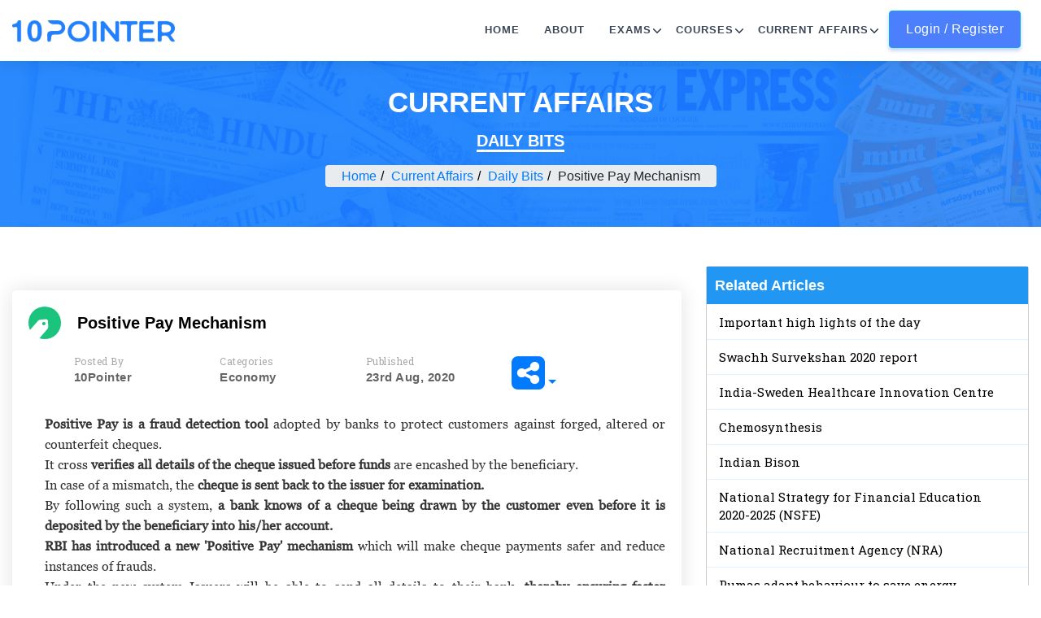

--- FILE ---
content_type: text/html; charset=UTF-8
request_url: https://www.10pointer.com/current-affairs/positive-pay-mechanism
body_size: 10037
content:
<!doctype html>
<html>
<head>
<meta charset="utf-8">
<meta name="viewport" content="width=device-width, initial-scale=1.0, maximum-scale=1.0, user-scalable=no">
<title>Positive Pay Mechanism</title>
	<meta name="robots" content="index,follow">
<meta name="description" content="
Positive Pay is a fraud detection tool adopted by banks to protect customers against forged, altered or counterfeit cheques.
It cross verifies all " />
<meta name="image" content="https://www.10pointer.com/assets/images/logo.png">
	<link rel="canonical" href="https://www.10pointer.com/current-affairs/positive-pay-mechanism" />
<meta property="og:title" content="Positive Pay Mechanism" />
<meta property="og:description" content="
Positive Pay is a fraud detection tool adopted by banks to protect customers against forged, altered or counterfeit cheques.
It cross verifies all " />
<meta property="og:type" content="website" />
<meta property="og:url" content="www.10pointer.com" />
<meta property="og:image" content="https://www.10pointer.com/assets/images/logo.png" />
<meta name="twitter:title" content="Positive Pay Mechanism">
<meta name="twitter:description" content="
Positive Pay is a fraud detection tool adopted by banks to protect customers against forged, altered or counterfeit cheques.
It cross verifies all ">
<meta name="twitter:image" content="https://www.10pointer.com/assets/images/logo.png">
<meta name="twitter:site" content="10 Pointer">
<meta name="twitter:creator" content="10 Pointer">
<meta content="10 Pointer" name="author" />
<link rel="shortcut icon" href="/favicon.ico" type="image/x-icon">

<link rel="stylesheet" href="https://maxcdn.bootstrapcdn.com/font-awesome/4.7.0/css/font-awesome.min.css" media="print" onload="this.media='all'">
<link href="https://fonts.googleapis.com/css2?family=Raleway:wght@400,800&display=swap" rel="preload" media="print" onload="this.media='all'">
<!-- <link href="https://www.10pointer.com/assets/css/bootstrap.min.css" rel="stylesheet" type="text/css"> -->
<link href="https://www.10pointer.com/assets/css/style.css" rel="stylesheet" type="text/css" />
<link href="https://www.10pointer.com/assets/css/style1.css" rel="stylesheet" media="print" onload="this.media='all'" type="text/css" />
<link rel="stylesheet" type="text/css" href="https://www.10pointer.com/assets/new_home/css/style.css">

<script src="https://apis.google.com/js/platform.js" async defer></script>
<meta name="google-signin-client_id" content="267193756780-c788p9b9h1kb2ae8lcurvu5fb9tgnh8r.apps.googleusercontent.com">
   
<!-- new home page link info  -->

    <link rel="stylesheet" href="https://cdn.jsdelivr.net/npm/bootstrap@4.6.1/dist/css/bootstrap.min.css">
    <script src="https://cdn.jsdelivr.net/npm/jquery@3.6.0/dist/jquery.slim.min.js"></script>
    <script src="https://cdn.jsdelivr.net/npm/popper.js@1.16.1/dist/umd/popper.min.js"></script>
    <script src="https://cdn.jsdelivr.net/npm/bootstrap@4.6.1/dist/js/bootstrap.bundle.min.js"></script>
    <link rel="stylesheet" href="https://cdnjs.cloudflare.com/ajax/libs/font-awesome/4.7.0/css/font-awesome.min.css">
    <!-- mixit up   -->
    
    <link rel="stylesheet" href="https://www.10pointer.com/assets/home/css/owl_carousel.css">  
    <!-- <link rel="stylesheet" href="https://cdnjs.cloudflare.com/ajax/libs/OwlCarousel2/2.3.4/assets/owl.carousel.min.css"> -->
    <link rel="stylesheet" href="https://cdnjs.cloudflare.com/ajax/libs/OwlCarousel2/2.3.4/assets/owl.theme.default.css">
    

  <!-- end of new home page link info  -->

<script src="https://www.10pointer.com/assets/js/jquery.min.js"></script>

<!-- Global site tag (gtag.js) - Google Analytics -->
<script async src="https://www.googletagmanager.com/gtag/js?id=UA-133426857-1"></script>
<script>
window.dataLayer = window.dataLayer || [];
function gtag(){dataLayer.push(arguments);}
gtag('js', new Date());
gtag('config', 'UA-133426857-1');
</script>

<script type="application/ld+json">
{
  "@context": "https://schema.org",
  "@type": "EducationalOrganization",
  "name": "10POINTER",
  "alternateName": "10POINTER",
  "url": "https://www.10pointer.com/",
  "logo": "https://www.10pointer.com/assets/images/logo.png",
  "contactPoint": [{
    "@type": "ContactPoint",
    "telephone": "+91-7303199851",
    "contactType": "sales",
    "areaServed": "IN",
    "availableLanguage": "en"
  },{
    "@type": "ContactPoint",
    "telephone": "+91-7303199851",
    "contactType": "customer service",
    "areaServed": "IN",
    "availableLanguage": "en"
  }],
  "sameAs": [
    "https://www.facebook.com/10PointerPage",
    "https://twitter.com/10Pointeredu",
    "https://www.youtube.com/channel/UC7UiPipfIYFKrFcBu2n_KQQ",
    "https://www.instagram.com/10pointeracademy/",
    "https://www.linkedin.com/company/10pointer/"
  ]
}
</script>
<style>
.breadcrumb.tenp li {
  display: inline;
}
.breadcrumb.tenp li a::after {
  content: '/';
  padding: 0 5px;
  color: #000;
}

</style>

 


<script type="text/javascript"> 
  function googleTranslateElementInit() { 
      new google.translate.TranslateElement(
          {pageLanguage: 'en'}, 
          'google_translate_element'
      ); 
  } 
</script> 

<script type="text/javascript" src="https://translate.google.com/translate_a/element.js?cb=googleTranslateElementInit">
</script> 

<style type="text/css">
.goog-te-banner-frame {
  display: none !important;
}
</style>
</head>


<body>

<!-- Navbar STart -->
<header id="topnav" class="defaultscroll sticky bg-white">
	<div class="magic"></div>
    <div class="container-fluid">
        <!-- Logo container-->
        <div>
            <a class="logo" href="https://www.10pointer.com/">
              <img src="https://www.10pointer.com//assets/new-theme/imgs/new_logo.png" alt="10 Pointer" style="width: 200px; margin-right: 20px;">
            </a>
        </div>
		<div class="login-button">
							<a href="javascript:void(0)" class="btn btn-primary" data-toggle="modal" data-target="#login" data-dismiss="modal">Login / Register</a>
					</div>

        <!--end login button-->
        <!-- End Logo container-->
        <div class="menu-extras">
            <div class="menu-item">
                <!-- Mobile menu toggle-->
                <a class="navbar-toggle1" >
                    <div class="lines">
                        <span></span>
                        <span></span>
                        <span></span>
                    </div>
                </a>
                <!-- End mobile menu toggle-->
            </div>
        </div>

        <div id="navigation">
            <!-- Navigation Menu-->
            <ul class="navigation-menu float-right">
                <!--<li><div id="google_translate_element"></div></li>-->
                <li><a href="https://www.10pointer.com/">Home</a></li>
                <li><a href="https://www.10pointer.com/about-us">About</a></li>
                <!--<li><a href="https://www.10pointer.com/event">Events</a></li>-->
            <li class="has-submenu"><a href="javascript:void(0)">Exams</a> <span class="menu-arrow"></span>
              <ul class="submenu">
                  
                  <li><a href="https://www.10pointer.com/bpsc">BPSC</a></li>
                  <li><a href="https://www.10pointer.com/uppsc">UPPSC</a></li>
                  <li><a href="https://www.10pointer.com/mppsc">MPPSC</a></li>
                  <li><a href="https://www.10pointer.com/upsc">UPSC</a></li>
                  <!--<li><a href="https://www.10pointer.com/ugc-net-economics">UGC NET</a></li>-->
              </ul>
            </li>
				<li class="has-submenu"><a href="javascript:void(0)">Courses</a> <span class="menu-arrow"></span>
                  <ul class="submenu">
                      <li><a href="https://www.10pointer.com/bpsc/courses/bpsc-essay-classes-tests">68th BPSC Essay Classes & Tests</a></li>
                      <li><a href="https://www.10pointer.com/bpsc/courses/bpsc-mains-test-series">68th BPSC Mains Test Series</a></li>
                  </ul>
                </li>
                <li class="has-submenu"><a href="javascript:void(0)">Current Affairs</a> <span class="menu-arrow"></span>
                  <ul class="submenu">
                      <li><a href="https://www.10pointer.com/current-affairs/daily-bits">Daily Bits</a></li>
                      <li><a href="https://www.10pointer.com/current-affairs/explained">Explained</a></li>
                      <li><a href="https://www.10pointer.com/current-affairs/daily-quiz">Daily Quiz</a></li>
                      <li><a href="https://www.10pointer.com/current-affairs/special">Specials</a></li>
                  </ul>
                </li>
            </ul>
			<div class="buy-menu-btn d-none">
									<a href="javascript:void(0)" class="btn btn-danger" data-toggle="modal" data-target="#login" data-dismiss="modal">Login </a>
							</div>
        </div>
        <!--end navigation-->
    </div>
    <!--end container-->
</header>

<!--<div id="pointerLoader"></div>-->

<style>
.currf h2 {
    text-transform: uppercase;
    color: #fff;
    font-weight: 600;
    font-size: 35px;
}
.ic-title h1 {
  font-size: 20px;
  line-height: 40px;
  font-weight: 600;
  color: #000;
  font-family: 'Roboto', sans-serif;
  margin-top:0;
  margin-left: 60px;
}
.quick-recap{
    background-image: linear-gradient(to bottom right, #ff435f,#ff4b2d);
    color:    #fff;
    padding: 10px 25px;
    border-radius: 3px;
    text-decoration: none;
    text-transform: uppercase;
}
.download_button {
    float: right;
    z-index: 999;
    position: relative;
    margin-top: -50px;
    margin-right: 10px;
}


.article-details ul {
    display: inline-flex;
    padding: 10px;
    list-style: none;
    width: 100%;
}

.article-details li {
    width: 25%;
}

.article-details li:first-child {
    margin-left: 6%;
}

.article-details li.posted-by {
    font-family: roboto slab;
    color: #A8A8A8;
    font-size: 12px;
    font-weight: 400;
    letter-spacing: 0.5px;
}

.article-details li.posted-by span {
    font-size: 15px;
    color: #656565;
    font-family: 'Roboto', sans-serif;
    padding-top: 10px;
    font-weight: 600;
    letter-spacing: 0.5px;
}

.article-details .article-share {
    color: #4c7ffb;
}
.dropdownhover-bottom {
    top: auto;
    left: unset;
	width: max-content;
	padding: 5px;
}


/*Accordion Css*/
ul.accordion-list {
	position: relative;
	display: block;
	width: 100%;
	height: auto;
	padding: 20px;
	margin: 0;
	list-style: none;
	background-color: #f9f9fA;
}
ul.accordion-list li.list_li{
	position: relative;
    display: block;
    width: 100%;
    height: auto;
    background-color: #FFF;
    padding: 20px;
    margin: 0 auto 15px auto;
    border: 1px solid #eee;
    border-radius: 5px;
    cursor: pointer;
}
ul.accordion-list li.list_li.active {
    border: 1px solid #fcc110;
}
ul.accordion-list li.list_li.active h3:after{
	transform: rotate(45deg);
} 
ul.accordion-list li.list_li h3{
	font-weight: 700;
	position: relative;
	display: block;
	width: 100%;
	height: auto;
	padding: 0 0 0 0;
	margin: 0;
	font-size: 15px;
	letter-spacing: 0.01em;
	cursor: pointer;
}
ul.accordion-list li.list_li h3:after{
	content: "\f067";
	font-family: "FontAwesome";
	position: absolute;
	right: 0;
	top: 0;
	color: #Fcc110;
	transition: all 0.3s ease-in-out;
	font-size: 18px;
}
ul.accordion-list li.list_li div.answer{
	position: relative;
	display: block;
	width: 100%;
	height: auto;
	margin: 0;
	padding: 0;
	cursor: pointer;
}
ul.accordion-list li.list_li div.answer p{
	position: relative;
	display: block;
	padding: 10px 0 0 0;
	margin: 0 0 15px 0;
}



@media (max-width: 767px) {
  .article-details {
      float: left;
      width: 100%;
      background: #EEF7FF;
      margin-bottom:20px;
  }
  .article-details ul {
      display: inherit;
      padding: 10px;
      list-style: none;
      width: 100%;
  }

  .article-details li {
      width: 50%;
      float: left;
      margin-bottom: 10px;
  }

  .article-details li:first-child {
      margin-left: 0;
  }
  .article-details li:nth-child(3) {
      width: 70%;
  }
  .article-details li.article-share {
      text-align: right;
      width: 30%;
  }
  .latest-main-bg{
	  padding: 20px 5px;
  }
  .breadcrumb.tenp{display:block;}
  ul.accordion-list{
	  background: none;
	  padding:10px 0px;
  }
}
</style>

<section class="bann_se">
	<div class="container-fluid">
		<div class="row">
			<div class="col-md-12">
				<div class="bann">
					<div class="currf">
						<h2>Current Affairs<br><span>Daily Bits</span></h2>
						
					</div>
					<div class="text-center mt-3">
						<ul class="breadcrumb tenp" itemscope itemtype="https://schema.org/BreadcrumbList">
							<li itemprop="itemListElement" itemscope itemtype="https://schema.org/ListItem"><a itemprop="item" href="https://www.10pointer.com/"><span itemprop="name">Home</span></a><meta itemprop="position" content="1" /></li>
							<li itemprop="itemListElement" itemscope itemtype="https://schema.org/ListItem"><a itemprop="item" href="https://www.10pointer.com/current-affairs"><span itemprop="name">Current Affairs</span></a><meta itemprop="position" content="2" /></li>
							<li itemprop="itemListElement" itemscope itemtype="https://schema.org/ListItem"><a itemprop="item" href="https://www.10pointer.com/current-affairs/daily-bits"><span itemprop="name">Daily Bits</span></a><meta itemprop="position" content="3" /></li>
							<li itemprop="itemListElement" itemscope itemtype="https://schema.org/ListItem"><span itemprop="name">Positive Pay Mechanism</span><meta itemprop="position" content="4" /></li>
						</ul>
					</div>
				</div>
			</div>
		</div>
	</div>
</section>

<div class="clearfix"></div>
<section>
	<div class="container-fluid">
		<div class="row mt-5 mb-5">
			<div class="col-md-8">
				<div class="ltp">
					<div class="latest-main-bg lmb-green">
						<div class="ic-sec green-lt"></div>
						<div class="ic-title">
							<h1 >Positive Pay Mechanism</h1>
						</div>
						<div class="row">
							<div class="col-md-12">
								<div class="article-details">
									<ul>
										<li class="posted-by"> Posted By <br>
											<span> 10Pointer </span>
										</li>

										<li class="posted-by"> Categories <br>
											<span> Economy </span>
										</li>

										<li class="posted-by"> Published <br>
											<span> 23rd Aug, 2020 </span>
										</li>
										<li class="article-share">
											<a class="dropdown-toggle" data-hover="dropdown" data-toggle="dropdown" aria-expanded="false"><i class="fa fa-share-alt-square fa-3x"></i></a>
											<div class="dropdown-menu dropdownhover-bottom">
												<div class="sharethis-inline-share-buttons"></div>
											</div>
										</li>
									</ul>
								</div>
							</div>
						</div>
						<div class="content_descr">
							<div class="pdf_container">
								
															</div>
							<div class="clearfix"></div>
															<div><ul>
<li><strong>Positive Pay is a fraud detection tool</strong> adopted by banks to protect customers against forged, altered or counterfeit cheques.</li>
<li>It cross <strong>verifies all details of the cheque issued before funds</strong> are encashed by the beneficiary.</li>
<li>In case of a mismatch, the <strong>cheque is sent back to the issuer for examination.</strong></li>
<li>By following such a system, <strong>a bank knows of a cheque being drawn by the customer even before it is deposited by the beneficiary into his/her account.</strong></li>
<li><strong>RBI has introduced a new 'Positive Pay' mechanism</strong> which will make cheque payments safer and reduce instances of frauds.</li>
<li>Under the new system Issuers will be able to send all details to their bank, <strong>thereby ensuring faster clearance of cheques above Rs 50,000.</strong></li>
<li>All cheques will be processed as per the information sent by the account holder at the time of issuance of cheques.</li>
<li>This will <strong>cover approximately 20 per cent of transactions by volume and 80 per cent</strong> by value<br /><img src="https://basix.in//stadmin/uploads/images//pay.png" /></li>
</ul></div>
																					
						</div>
											</div>
				</div>
				<div class="row">
					<div class="col-lg-12">
						<div id="disqus_thread" class="bg-white p-4 mb-4"></div>
					</div>
				</div>
			</div>
			<div class="col-md-4">
				<div class="study-book">
					
				</div>
									<div class="related_articles mt-0">
						<h3>Related Articles</h3>
													<div class="ic-title subtitle">
								<p><a href="https://www.10pointer.com/current-affairs/important-high-lights-of-the-day">Important high lights of the day</a></p>
							</div>
													<div class="ic-title subtitle">
								<p><a href="https://www.10pointer.com/current-affairs/swachh-survekshan-2020-report">Swachh Survekshan 2020 report</a></p>
							</div>
													<div class="ic-title subtitle">
								<p><a href="https://www.10pointer.com/current-affairs/india-sweden-healthcare-innovation-centre">India-Sweden Healthcare Innovation Centre</a></p>
							</div>
													<div class="ic-title subtitle">
								<p><a href="https://www.10pointer.com/current-affairs/chemosynthesis">Chemosynthesis</a></p>
							</div>
													<div class="ic-title subtitle">
								<p><a href="https://www.10pointer.com/current-affairs/indian-bison">Indian Bison</a></p>
							</div>
													<div class="ic-title subtitle">
								<p><a href="https://www.10pointer.com/current-affairs/national-strategy-for-financial-education-2020-2025-nsfe">National Strategy for Financial Education 2020-2025 (NSFE)</a></p>
							</div>
													<div class="ic-title subtitle">
								<p><a href="https://www.10pointer.com/current-affairs/national-recruitment-agency-nra">National Recruitment Agency (NRA)</a></p>
							</div>
													<div class="ic-title subtitle">
								<p><a href="https://www.10pointer.com/current-affairs/pumas-adapt-behaviour-to-save-energy">Pumas adapt behaviour to save energy</a></p>
							</div>
													<div class="ic-title subtitle">
								<p><a href="https://www.10pointer.com/current-affairs/trifood-project">TRIFOOD Project</a></p>
							</div>
											</div>
													<div class="related_articles mt-0">
						<h3>Daily Bits  </h3>
													<div class="ic-title subtitle">
								<p><a href="https://www.10pointer.com/current-affairs/asha-workers-vision-for-india100">ASHA worker’s vision for India@100</a></p>
							</div>
													<div class="ic-title subtitle">
								<p><a href="https://www.10pointer.com/current-affairs/voting-rights-to-nris">Voting Rights to NRIs</a></p>
							</div>
													<div class="ic-title subtitle">
								<p><a href="https://www.10pointer.com/current-affairs/drdo-carries-out-maiden-test-of-phase-ii-of-ballistic-missile-defence">DRDO carries out maiden test of Phase-II of ballistic missile defence</a></p>
							</div>
													<div class="ic-title subtitle">
								<p><a href="https://www.10pointer.com/current-affairs/one-nation-one-itr-form">One nation, one ITR form</a></p>
							</div>
													<div class="ic-title subtitle">
								<p><a href="https://www.10pointer.com/current-affairs/pahari-community-in-st-list-of-jammu-and-kashmir">Pahari community in ST list of Jammu and Kashmir</a></p>
							</div>
											</div>
													<div class="related_articles">
						<h3>Explained</h3>
						
							<div class="ic-title subtitle">
								<p><a href="https://www.10pointer.com/current-affairs/how-does-tokenization-prevent-online-card-fraud">How does tokenization prevent online card fraud?</a></p>
							</div>

						
							<div class="ic-title subtitle">
								<p><a href="https://www.10pointer.com/current-affairs/languages-panel-recommendations-on-inclusion-of-hindi-as-the-official-language">Languages panel recommendations on Inclusion of Hindi as the Official language</a></p>
							</div>

						
							<div class="ic-title subtitle">
								<p><a href="https://www.10pointer.com/current-affairs/palaeogenomics-explaining-our-origins">Palaeogenomics: Explaining our Origins</a></p>
							</div>

						
							<div class="ic-title subtitle">
								<p><a href="https://www.10pointer.com/current-affairs/chinas-73rd-year-of-independence-india-china-relations">China’s 73rd year of Independence: India- China relations</a></p>
							</div>

						
							<div class="ic-title subtitle">
								<p><a href="https://www.10pointer.com/current-affairs/expanding-indias-geospatial-technology">Expanding India’s geospatial technology</a></p>
							</div>

											</div>
													<div class="related_articles">
						<h3>Special</h3>
													<div class="ic-title subtitle">
								<p><a href="https://www.10pointer.com/current-affairs/state-of-prisons-in-india">State of Prisons in India</a></p>
							</div>
													<div class="ic-title subtitle">
								<p><a href="https://www.10pointer.com/current-affairs/a-detailed-account-on-abortion-rights-in-india">A detailed account on Abortion Rights in India</a></p>
							</div>
													<div class="ic-title subtitle">
								<p><a href="https://www.10pointer.com/current-affairs/difference-between-arctic-and-antarctica-regions-and-effects-of-climate-change">Difference between Arctic and Antarctica Regions and effects of Climate change</a></p>
							</div>
													<div class="ic-title subtitle">
								<p><a href="https://www.10pointer.com/current-affairs/tribal-revolts-in-india-during-its-freedom-struggle">Tribal Revolts in India during its Freedom struggle</a></p>
							</div>
													<div class="ic-title subtitle">
								<p><a href="https://www.10pointer.com/current-affairs/special-status-of-economy-since-pandemic">Status of Economy since Pandemic</a></p>
							</div>
											</div>
							</div>
		</div>
	</div>
</section>

<script type="text/javascript" src="https://platform-api.sharethis.com/js/sharethis.js#property=5fc9d5a2b8f6d40018ba02df&product=inline-share-buttons" async="async"></script>

<script>
$(document).ready(function(){
  $('.accordion-list > li > .answer').hide();
  $('.accordion-list > li:first').addClass('active');
  $('.accordion-list > li:first').find(".answer").slideDown();
  
  $('.accordion-list > li').click(function() {
    if ($(this).hasClass("active")) {
      $(this).removeClass("active").find(".answer").slideUp();
    } else {
      $(".accordion-list > li.active .answer").slideUp();
      $(".accordion-list > li.active").removeClass("active");
      $(this).addClass("active").find(".answer").slideDown();
    }
    return false;
  });
  
});
</script>


<script>
    (function() { // DON'T EDIT BELOW THIS LINE
    var d = document, s = d.createElement('script');
    s.src = 'https://10pointer-1.disqus.com/embed.js';
    s.setAttribute('data-timestamp', +new Date());
    (d.head || d.body).appendChild(s);
    })();
</script>

<script>
(function($){
    setInterval(() => {
        $.each($('iframe'), (arr,x) => {
            let src = $(x).attr('src');
            if (src && src.match(/(ads-iframe)|(disqusads)/gi)) {
                $(x).remove();
            }
        });
    }, 300);
})(jQuery);
</script>
<script src="https://www.10pointer.com/assets/js/bootstrap.min.js" async></script>
<script src="https://www.10pointer.com/assets/js/app.js" async></script>
<script src="https://www.10pointer.com/assets/home/js/my_script.js" type="text/javascript" ></script>
<script src="https://www.10pointer.com/assets/home/js/owl_carousel.js"></script>
<link rel="stylesheet" href="https://cdnjs.cloudflare.com/ajax/libs/sweetalert/1.1.3/sweetalert.min.css">
<script src="https://cdnjs.cloudflare.com/ajax/libs/sweetalert/1.1.3/sweetalert.min.js"></script>
<style>
.spanner{
  position:absolute;
  top: 50%;
  left: 0;
  background: #2a2a2a55;
  width: 100%;
  display:block;
  text-align:center;
  height: 300px;
  color: #FFF;
  transform: translateY(-50%);
  z-index: 1000;
  visibility: hidden;
}

.overlay{
  position: fixed;
	width: 100%;
	height: 100%;
  background: rgba(0,0,0,0.5);
  visibility: hidden;
}

.loader,
.loader:before,
.loader:after {
  border-radius: 50%;
  width: 2.5em;
  height: 2.5em;
  -webkit-animation-fill-mode: both;
  animation-fill-mode: both;
  -webkit-animation: load7 1.8s infinite ease-in-out;
  animation: load7 1.8s infinite ease-in-out;
}
.loader {
  color: #ffffff;
  font-size: 10px;
  margin: 80px auto;
  position: relative;
  text-indent: -9999em;
  -webkit-transform: translateZ(0);
  -ms-transform: translateZ(0);
  transform: translateZ(0);
  -webkit-animation-delay: -0.16s;
  animation-delay: -0.16s;
}
.loader:before,
.loader:after {
  content: '';
  position: absolute;
  top: 0;
}
.loader:before {
  left: -3.5em;
  -webkit-animation-delay: -0.32s;
  animation-delay: -0.32s;
}
.loader:after {
  left: 3.5em;
}
@-webkit-keyframes load7 {
  0%,
  80%,
  100% {
    box-shadow: 0 2.5em 0 -1.3em;
  }
  40% {
    box-shadow: 0 2.5em 0 0;
  }
}
@keyframes load7 {
  0%,
  80%,
  100% {
    box-shadow: 0 2.5em 0 -1.3em;
  }
  40% {
    box-shadow: 0 2.5em 0 0;
  }
}

.show{
  visibility: visible;
}

.spanner, .overlay{
	opacity: 0;
	-webkit-transition: all 0.3s;
	-moz-transition: all 0.3s;
	transition: all 0.3s;
}

.spanner.show, .overlay.show {
	opacity: 1;
	z-index:10000 !important;
}
/*Ad Code*/
.middle-skyscrapper{
	position:fixed;
	top:5%;
	left:30%;
	width:40%;
	z-index: 9999;
}
.middle-skyscrapper.small-right{
	position:fixed;
	top: unset;
	left: unset;
	bottom:0%;
	right:0%;
	width:25%;
	z-index: 9999;
}
.middle-skyscrapper-small {
    cursor: pointer;
    background: #000;
    color: #fff;
    padding: 10px;
}
.middle-skyscrapper-close {
    cursor: pointer;
    float: right;
    background: #000;
    color: #fff;
    padding: 10px;
}
@media (max-width: 780px){
  .middle-skyscrapper {
    top: 15%;
    width:100%;
    left:0%;
  }
}
</style>
<div class="overlay"></div>
<div class="spanner">
  <div class="loader"></div>
  <p>Verifying, please be patient.</p>
</div>



<section class="newsletter-area">
        <div class="container p-0">
            <div class="newsletter-wrapper bg_cover wow zoomIn" data-wow-duration="1s" data-wow-delay="0.2s" style="background-image: url(https://htmldemo.net/edumate-v1/edumate/assets/images/newsletter-bg-1.webp); visibility: visible; animation-duration: 1s; animation-delay: 0.2s; animation-name: zoomIn;">
                <div class="row align-items-center">
                    <div class="col-lg-5">
                        <div class="section-title-2 mt-25">
                            <h2 class="title">Subscribe our Channels</h2>
                            <!-- <p>Even slightly believable. If you are going use a passage of Lorem Ipsum need some</p> -->
                        </div>
                    </div>
                    <div class="col-lg-7">
                        <div class="newsletter-form mt-30">
                            <div class="footer_icon">
                              <a href="https://www.facebook.com/10Pointeracademy" class="fb_icon"><i class="fa fa-facebook-official"></i></a>
                              <a href="https://twitter.com/10Ssc" class="twitter_icon"><i class="fa fa-twitter-square"></i></a>
                              <a href="https://www.instagram.com/10pointeracademy/" class="insta_icon"><i class="fa fa-instagram"></i></a>
                              <a href="https://www.youtube.com/channel/UC7UiPipfIYFKrFcBu2n_KQQ" class="ytb_icon"><i class="fa fa-youtube-square"></i></a>
                              <a href="https://www.linkedin.com/company/10-pointer/?viewAsMember=true" class="lnkdn_icon"><i class="fa fa-linkedin-square"></i></a>
                            </div>
                        </div>
                    </div>
                </div>
            </div>
        </div>
    </section>
    
<section class="footer-area bg_cover" style="background-image: url('https://htmldemo.net/edumate-v1/edumate/assets/images/counter-bg.webp');">
        <div class="footer-widget">
            <div class="container">
                <div class="row pb-4">
                    <div class="col-md-4 col-sm-6">
                        <div class="footer-link mt-45">
                            <h4 class="footer-title">Exams</h4>
                            <ul class="link-list text-light">
                                <li><a href="https://www.10pointer.com/bpsc">BPPSC</a></li>
                                <li><a href="https://www.10pointer.com/uppsc">UPPSC</a></li>
                                <li><a href="https://www.10pointer.com/mppsc">MPPSC</a></li>
                                <li><a href="https://www.10pointer.com/upsc">UPSC</a></li>
                            </ul>
                        </div>
                    </div>
                   
                    <div class="col-md-4 col-sm-6">
                        <div class="footer-link mt-45">
                            <h4 class="footer-title">Useful Link</h4>
                            <ul class="link-list text-light">
                                <li><a href="https://www.10pointer.com/about-us">About Us</a></li>
                                <li><a href="https://www.10pointer.com/contact-us">Contact Us</a></li>
                                <li><a href="https://www.10pointer.com/privacy-policy">Privacy & Policy</a></li>
                               
                            </ul>
                        </div>
                    </div>
                    <div class="col-md-4 col-sm-6">
                        <div class="footer-link mt-45">
                            <h4 class="footer-title">Contact Info</h4>
                            <ul class="link-list text-light">
                                <li>
                                    <p>8/3, 2nd Floor, Abdul Aziz Road, Near OBC Bank, Karol Bagh, <br>New Delhi, Delhi 110005</p>
                                </li>
                                <li>
                                    <p><a href="tel:7303094763">7303094763</a></p>

                                </li>
                                <li>
                                    <p><a href="">info@10pointer.com</a></p>
                                </li>
                            </ul>
                        </div>
                    </div>
                </div>
            </div>
        </div>
        <div class="footer-copyright bg-light">
            <div class="container">
                <div class="copyright text-center p-4">
                    <p><b>© 2026 10Pointer. All Rights Reserved</p>
                </div>
            </div>
        </div>
    </section>
    
    

<a href="javascript:void(0)" class="back-to-top rounded text-center" id="back-to-top">
	<i class="fa fa-chevron-up d-block"> </i>
</a>








<!-- == LOGIN MODAL START == -->
<div class="modal fade" id="login" data-backdrop="static">
  <div class="modal-dialog modal-dialog-centered login_main">
    <div class="modal-content">
      <div id="login-body" class="row blue_box">
        <div class="col-md-12">
          <div class="row">

            <div class="order-1 order-md-2 login_content">
              <button type="button" class="close" data-dismiss="modal" aria-label="Close">
                <img src="https://www.10pointer.com//assets/img/cross.png" alt="cross">
              </button>
              <h2>User login</h2>
              <div class="btn_social_mda">
                <div class="g-signin2" data-onsuccess="onSignIn">Continue with Google</div>
                <button class="fbLogin">Continue with Facebook</button>
				<div class="clearfix"></div>
              </div>
              <div class="o_r">OR</div>
				<form class="ajform" id="loginForm">
                <div class="frm_cntrl">
                  <input type="text" class="" placeholder="Enter Your Email ID" id="email" name="email" required />
                  <input type="password" class="" placeholder="Enter Your Password" id="password" name="password" required />
                </div>
				<div id="loginResponse" class="alert alert-danger text-center"></div>
                <input type="submit" class="btn_rgstr_small" value="Login">
				</form>
				
                <a href="javascript:void(0);" class="forgot flaot-right" id="forgotModal" data-toggle="modal" data-target="#forgotM" data-dismiss="modal">Forgot Password</a>
                <p class="not_reg">Not registered yet?</p>
                <p>&nbsp;<a href="javascript:void(0);" id="loginGoToRegister" data-toggle="modal" data-target="#register" data-dismiss="modal">register here!</a></p>

                <div class="clearfix"></div>
              
              <div class="clearfix"></div>
            </div>
          </div>
        </div>
      </div>
    </div>
  </div>
</div>
<!-- == LOGIN MODAL END == -->

<!-- == REGISTER MODAL START == -->
<div class="modal fade" id="register">
  <div class="modal-dialog modal-dialog-centered login_main">
    <div class="modal-content">
      <div id="login-body" class="row blue_box">
        <div class="col-md-12">
          <div class="row">
            <div class="order-1 order-md-2 login_content">
               <button type="button" class="close" data-dismiss="modal" aria-label="Close">
                 <img src="https://www.10pointer.com/assets/img/cross.png" alt="cross">
               </button>
              <h2>create new account</h2>
              <div class="btn_social_mda">
                <div class="g-signin2" data-onsuccess="onSignIn">Continue with Google</div>
                <button class="fbLogin">Continue with Facebook</button>
				<div class="clearfix"></div>
              </div>
			  <div class="o_r">OR</div>
              <form novalidate class="ajform" id="registerForm">
                <div class="frm_cntrl">
                  <div class="row">
                    <div class="col-md-6">
                      <input type="text" class="" placeholder="Enter Your First Name" name="name" required />
                    </div>
                    <div class="col-md-6">
                      <input type="text" class="" placeholder="Enter Your Last Name" name="last_name" required />
                    </div>
                  </div>
                <input type="email" class="" placeholder="Enter Your Email ID" name="email" required />
                <input type="text" class="" placeholder="Enter Mobile No" name="phone" required />
                <input type="password" class="" placeholder="Enter Your Password" id="password" name="password" required />
                </div>

                <input type="submit" class="btn_rgstr_small" value="Register">
				</form>
				<div id="registerResponse" class="alert alert-warning text-center"></div>
                <p id="registerModalLogin" class="not_reg">
                  Already have an account? <a href="javascript:void(0);" data-toggle="modal" data-target="#login" data-dismiss="modal">LOGIN!</a>
                </p>

              
              <div class="clearfix"></div>
            </div>
          </div>
        </div>
      </div>
    </div>
  </div>
</div>
<!-- == REGISTER MODAL END == -->

<!-- == FORGOT MODAL START == -->
<div class="modal fade" id="forgotM">
  <div class="modal-dialog modal-dialog-centered login_main">
    <div class="modal-content">
      <div id="login-body" class="row blue_box">
        <div class="col-md-12">
          <div class="row">
            <div class="order-1 order-md-2 login_content">
               <button type="button" class="close" data-dismiss="modal" aria-label="Close">
                 <img src="https://www.10pointer.com/assets/img/cross.png" alt="cross">
               </button>
              <h2>Forgot Your Password?</h2>
      			  <div class="margin-top-10">
      			       <p>Please enter your email address below. You will receive a temporary password.</p>
      			  </div>
              <form class="ajform" id="forgotForm">
                <div class="frm_cntrl">

                  <input type="text" class="" placeholder="Enter Your Email ID" name="email" required />
                </div>

                <input type="submit" class="btn_rgstr_small" value="Send Email">
              </form>
			  <div id="forgotResponse" class="alert alert-warning text-center"></div>
              <div class="clearfix"></div>
            </div>
          </div>
        </div>
      </div>
    </div>
  </div>
</div>
<!-- == FORGOT MODAL END == -->



<script>
$(document).ready(function(){
  $(".navbar-toggle1").click(function(){
    $(".navbar-toggle1").toggleClass("open");
    $("#navigation").toggleClass("openmenu");
    $(".magic").toggleClass("openshadow");
  });
});
</script>
<script>
$(document).ready(function(){
  $(".magic").click(function(){
    $("#navigation").removeClass("openmenu");
	$("#examSidebar").removeClass("openmenu");
    $(".navbar-toggle1").removeClass("open");
    $(".magic").removeClass("openshadow");
  });
});
</script>
<script>
$(document).ready(function(){
  $(".side_menu_icon").click(function(){
    $("#examSidebar").toggleClass("openmenu");
    $(".magic").toggleClass("openshadow");
  });
});
</script>

<script>
jQuery(document).ready(function () {
window.fbAsyncInit = function() {
    FB.init({
      appId      : '711676199733042',
      cookie     : true,
      xfbml      : true,
      version    : 'v2.8'
    });
    FB.AppEvents.logPageView();   
  };

  (function(d, s, id){
     var js, fjs = d.getElementsByTagName(s)[0];
     if (d.getElementById(id)) {return;}
     js = d.createElement(s); js.id = id;
     js.src = "//connect.facebook.net/en_US/sdk.js";
     fjs.parentNode.insertBefore(js, fjs);
   }(document, 'script', 'facebook-jssdk'));
   
  
  $(".fbLogin").on('click', function(){
	  FB.login(function(response) {
		if (response.authResponse) {
		 FB.api('/me',{fields: 'name,email,gender,picture'}, function(response) {
		   if(response){
			   $.ajax({
				   url:"https://www.10pointer.com/auth/fb_login",
				   type:"post",
				   data:response,
				   success:function(result){
					   // return false;
					  if(result == 'SUCCESS'){
						  window.location.reload();
					  }
					}
			   });
		   }

		 });
		} else {
		 console.log('User cancelled login or did not fully authorize.');
		}
	}, {scope: 'email'});
  });
});
 </script>


<script>
function onSignIn(googleUser) {
  var profile = googleUser.getBasicProfile();
  $.ajax({
	   url:"https://www.10pointer.com/auth/google_login",
	   type:"post",
	   data:'name='+profile.getName()+'&email='+profile.getEmail()+'&imageUrl='+profile.getImageUrl()+'&id='+profile.getId(),
	   success:function(result){
		   // return false;
		  if(result == 'SUCCESS'){
			  googleUser.disconnect();
			  window.location.reload();
		  }
		}
   });
}
</script>


<script>
jQuery(document).ready(function () {
	$("#loginResponse").hide();
	$("#registerResponse").hide();
	$("#forgotResponse").hide();
	$("#loginForm").submit(function(event){
		event.preventDefault();
		$.ajax({
			url:'https://www.10pointer.com/auth/site_login',
			type:'POST',
			data:$(this).serialize(),
			success:function(result){
				if(result == 'SUCCESS'){
					window.location.reload();
				}else{
					$("#loginResponse").show();
					$("#loginResponse").text(result);
				}
			}
		});
	});
	
	$("#registerForm").submit(function(event){
		event.preventDefault();
		$.ajax({
			url:'https://www.10pointer.com/auth/site_register',
			type:'POST',
			data:$(this).serialize(),
			success:function(result){
        console.log(result);
				$("#registerResponse").show();
				$("#registerResponse").text(result);
			}
		});
	});
	
	$("#forgotForm").submit(function(event){
		event.preventDefault();
		$.ajax({
			url:'https://www.10pointer.com/auth/forgot_password',
			type:'POST',
			data:$(this).serialize(),
			success:function(result){
				$("#forgotResponse").show();
				$("#forgotResponse").text(result);
			}
		});
	});
	
});
</script>

<script>
	function closeSkyscrapper(skyID){
		$('#'+skyID).hide();
		setCookie(skyID, 'closed', 1);
	}
	
	function setCookie(cname, cvalue, exdays) {
	  var d = new Date();
	  d.setTime(d.getTime() + (exdays*24*60*60*1000));
	  var expires = "expires="+ d.toUTCString();
	  document.cookie = cname + "=" + cvalue + ";" + expires + ";path=/";
	}
</script>


<script src="https://cdn.onesignal.com/sdks/OneSignalSDK.js" async defer></script>
  <script>
    var OneSignal = window.OneSignal || [];
    OneSignal.push(function() {
      OneSignal.init({
        appId: "05a760ef-6a16-4dfc-b8c5-8804a6fb6c38",
      });
    });
  </script>
 

</body>
</html>


--- FILE ---
content_type: text/css
request_url: https://www.10pointer.com/assets/css/style.css
body_size: 24599
content:
@import url('https://fonts.googleapis.com/css2?family=Roboto+Slab&display=swap');
@font-face {
font-family: 'Georgia Regular';
font-style: normal;
font-weight: normal;
src: local('Georgia Regular'), url('../fonts/georgia.woff') format('woff');
}


@font-face {
font-family: 'Georgia Italic';
font-style: normal;
font-weight: normal;
src: local('Georgia Italic'), url('../fonts/georgiai.woff') format('woff');
}


@font-face {
font-family: 'Georgia Bold';
font-style: normal;
font-weight: normal;
src: local('Georgia Bold'), url('../fonts/georgiab.woff') format('woff');
}


@font-face {
font-family: 'Georgia Bold Italic';
font-style: normal;
font-weight: normal;
src: local('Georgia Bold Italic'), url('../fonts/georgiaz.woff') format('woff');
}
.bg-primary {
  background-color: #03A9F4 !important;
}

.text-primary {
  color: #03A9F4 !important;
}

a.text-primary:hover {
  color: #037AF4 !important;
}

.bg-secondary {
  background-color: #5a6d90 !important;
}

.text-secondary {
  color: #5a6d90 !important;
}

a.text-secondary:hover {
  color: #506180 !important;
}

.bg-success {
  background-color: #2eca8b !important;
}

.text-success {
  color: #2eca8b !important;
}

a.text-success:hover {
  color: #29b57d !important;
}

.bg-warning {
  background-color: #f17425 !important;
}

.text-warning {
  color: #f17425 !important;
}

a.text-warning:hover {
  color: #ed650f !important;
}

.bg-info {
  background-color: #17a2b8 !important;
}

.text-info {
  color: #17a2b8 !important;
}

a.text-info:hover {
  color: #148ea1 !important;
}

.bg-danger {
  background-color: #e43f52 !important;
}

.text-danger {
  color: #e43f52 !important;
}

a.text-danger:hover {
  color: #e1293e !important;
}

.bg-dark {
  background-color: #3c4858 !important;
}

.text-dark {
  color: #3c4858 !important;
}

a.text-dark:hover {
  color: #323c49 !important;
}

.bg-muted {
  background-color: #8492a6 !important;
}

.text-muted {
  color: #8492a6 !important;
}

a.text-muted:hover {
  color: #75859b !important;
}

.bg-light {
  background-color: #f8f9fc !important;
}

.text-light {
  color: #f8f9fc !important;
}

a.text-light:hover {
  color: #e6eaf4 !important;
}

.bg-footer {
  background-color: #202942 !important;
}

.text-footer {
  color: #202942 !important;
}

a.text-footer:hover {
  color: #181e31 !important;
}

.list-inline-item:not(:last-child) {
  margin-right: 0px;
  margin-bottom: 5px;
}

.rounded {
  border-radius: 10px !important;
}

.rounded-top {
  border-top-left-radius: 10px !important;
  border-top-right-radius: 10px !important;
}

.rounded-left {
  border-top-left-radius: 10px !important;
  border-bottom-left-radius: 10px !important;
}

.rounded-bottom {
  border-bottom-left-radius: 10px !important;
  border-bottom-right-radius: 10px !important;
}

.rounded-right {
  border-top-right-radius: 10px !important;
  border-bottom-right-radius: 10px !important;
}

.border {
  border: 1px solid #e9ecef !important;
}

.border-top {
  border-top: 1px solid #e9ecef !important;
}

.border-bottom {
  border-bottom: 1px solid #e9ecef !important;
}

.border-left {
  border-left: 1px solid #e9ecef !important;
}

.border-right {
  border-right: 1px solid #e9ecef !important;
}

.small, small {
  font-size: 90%;
}

.table-responsive {
  display: block;
  width: 100%;
  overflow-x: auto;
  -webkit-overflow-scrolling: touch;
}

.table-responsive .table-center th {
  vertical-align: middle !important;
  cursor: pointer;
}

.table-responsive .table-center tbody tr:hover {
  color: #3c4858;
  background-color: #f8f9fa;
}

.table-responsive .table-center.invoice-tb th, .table-responsive .table-center.invoice-tb td {
  text-align: end;
}

.modal-open {
  padding-right: 0 !important;
}

.component-wrapper .title {
  font-size: 20px;
}

.btn-primary {
  background-color: #03A9F4 !important;
  border: 1px solid #03A9F4 !important;
  color: #ffffff !important;
  -webkit-box-shadow: 0 3px 5px 0 rgba(47, 85, 212, 0.3);
          box-shadow: 0 3px 5px 0 rgba(47, 85, 212, 0.3);
}

.btn-primary:hover, .btn-primary:focus, .btn-primary:active, .btn-primary.active, .btn-primary.focus {
  background-color: #037AF4 !important;
  border-color: #037AF4 !important;
  color: #ffffff !important;
}

.btn-outline-primary {
  border: 1px solid #03A9F4;
  color: #03A9F4;
  background-color: transparent;
}

.btn-outline-primary:hover, .btn-outline-primary:focus, .btn-outline-primary:active, .btn-outline-primary.active, .btn-outline-primary.focus, .btn-outline-primary:not(:disabled):not(.disabled):active {
  background-color: #03A9F4;
  border-color: #03A9F4;
  color: #ffffff;
  -webkit-box-shadow: 0 3px 5px 0 rgba(47, 85, 212, 0.3);
          box-shadow: 0 3px 5px 0 rgba(47, 85, 212, 0.3);
}

.btn-secondary {
  background-color: #5a6d90 !important;
  border: 1px solid #5a6d90 !important;
  color: #ffffff !important;
  -webkit-box-shadow: 0 3px 5px 0 rgba(90, 109, 144, 0.3);
          box-shadow: 0 3px 5px 0 rgba(90, 109, 144, 0.3);
}

.btn-secondary:hover, .btn-secondary:focus, .btn-secondary:active, .btn-secondary.active, .btn-secondary.focus {
  background-color: #465571 !important;
  border-color: #465571 !important;
  color: #ffffff !important;
}

.btn-outline-secondary {
  border: 1px solid #5a6d90;
  color: #5a6d90;
  background-color: transparent;
}

.btn-outline-secondary:hover, .btn-outline-secondary:focus, .btn-outline-secondary:active, .btn-outline-secondary.active, .btn-outline-secondary.focus, .btn-outline-secondary:not(:disabled):not(.disabled):active {
  background-color: #5a6d90;
  border-color: #5a6d90;
  color: #ffffff;
  -webkit-box-shadow: 0 3px 5px 0 rgba(90, 109, 144, 0.3);
          box-shadow: 0 3px 5px 0 rgba(90, 109, 144, 0.3);
}

.btn-success {
  background-color: #2eca8b !important;
  border: 1px solid #2eca8b !important;
  color: #ffffff !important;
  -webkit-box-shadow: 0 3px 5px 0 rgba(46, 202, 139, 0.3);
          box-shadow: 0 3px 5px 0 rgba(46, 202, 139, 0.3);
}

.btn-success:hover, .btn-success:focus, .btn-success:active, .btn-success.active, .btn-success.focus {
  background-color: #25a06e !important;
  border-color: #25a06e !important;
  color: #ffffff !important;
}

.btn-outline-success {
  border: 1px solid #2eca8b;
  color: #2eca8b;
  background-color: transparent;
}

.btn-outline-success:hover, .btn-outline-success:focus, .btn-outline-success:active, .btn-outline-success.active, .btn-outline-success.focus, .btn-outline-success:not(:disabled):not(.disabled):active {
  background-color: #2eca8b;
  border-color: #2eca8b;
  color: #ffffff;
  -webkit-box-shadow: 0 3px 5px 0 rgba(46, 202, 139, 0.3);
          box-shadow: 0 3px 5px 0 rgba(46, 202, 139, 0.3);
}

.btn-warning {
  background-color: #f17425 !important;
  border: 1px solid #f17425 !important;
  color: #ffffff !important;
  -webkit-box-shadow: 0 3px 5px 0 rgba(241, 116, 37, 0.3);
          box-shadow: 0 3px 5px 0 rgba(241, 116, 37, 0.3);
}

.btn-warning:hover, .btn-warning:focus, .btn-warning:active, .btn-warning.active, .btn-warning.focus {
  background-color: #d55b0e !important;
  border-color: #d55b0e !important;
  color: #ffffff !important;
}

.btn-outline-warning {
  border: 1px solid #f17425;
  color: #f17425;
  background-color: transparent;
}

.btn-outline-warning:hover, .btn-outline-warning:focus, .btn-outline-warning:active, .btn-outline-warning.active, .btn-outline-warning.focus, .btn-outline-warning:not(:disabled):not(.disabled):active {
  background-color: #f17425;
  border-color: #f17425;
  color: #ffffff;
  -webkit-box-shadow: 0 3px 5px 0 rgba(241, 116, 37, 0.3);
          box-shadow: 0 3px 5px 0 rgba(241, 116, 37, 0.3);
}

.btn-info {
  background-color: #17a2b8 !important;
  border: 1px solid #17a2b8 !important;
  color: #ffffff !important;
  -webkit-box-shadow: 0 3px 5px 0 rgba(23, 162, 184, 0.3);
          box-shadow: 0 3px 5px 0 rgba(23, 162, 184, 0.3);
}

.btn-info:hover, .btn-info:focus, .btn-info:active, .btn-info.active, .btn-info.focus {
  background-color: #117a8b !important;
  border-color: #117a8b !important;
  color: #ffffff !important;
}

.btn-outline-info {
  border: 1px solid #17a2b8;
  color: #17a2b8;
  background-color: transparent;
}

.btn-outline-info:hover, .btn-outline-info:focus, .btn-outline-info:active, .btn-outline-info.active, .btn-outline-info.focus, .btn-outline-info:not(:disabled):not(.disabled):active {
  background-color: #17a2b8;
  border-color: #17a2b8;
  color: #ffffff;
  -webkit-box-shadow: 0 3px 5px 0 rgba(23, 162, 184, 0.3);
          box-shadow: 0 3px 5px 0 rgba(23, 162, 184, 0.3);
}

.btn-danger {
  background-color: #e43f52 !important;
  border: 1px solid #e43f52 !important;
  color: #ffffff !important;
  -webkit-box-shadow: 0 3px 5px 0 rgba(228, 63, 82, 0.3);
          box-shadow: 0 3px 5px 0 rgba(228, 63, 82, 0.3);
}

.btn-danger:hover, .btn-danger:focus, .btn-danger:active, .btn-danger.active, .btn-danger.focus {
  background-color: #d21e32 !important;
  border-color: #d21e32 !important;
  color: #ffffff !important;
}

.btn-outline-danger {
  border: 1px solid #e43f52;
  color: #e43f52;
  background-color: transparent;
}

.btn-outline-danger:hover, .btn-outline-danger:focus, .btn-outline-danger:active, .btn-outline-danger.active, .btn-outline-danger.focus, .btn-outline-danger:not(:disabled):not(.disabled):active {
  background-color: #e43f52;
  border-color: #e43f52;
  color: #ffffff;
  -webkit-box-shadow: 0 3px 5px 0 rgba(228, 63, 82, 0.3);
          box-shadow: 0 3px 5px 0 rgba(228, 63, 82, 0.3);
}

.btn-dark {
  background-color: #3c4858 !important;
  border: 1px solid #3c4858 !important;
  color: #ffffff !important;
  -webkit-box-shadow: 0 3px 5px 0 rgba(60, 72, 88, 0.3);
          box-shadow: 0 3px 5px 0 rgba(60, 72, 88, 0.3);
}

.btn-dark:hover, .btn-dark:focus, .btn-dark:active, .btn-dark.active, .btn-dark.focus {
  background-color: #272f3a !important;
  border-color: #272f3a !important;
  color: #ffffff !important;
}

.btn-outline-dark {
  border: 1px solid #3c4858;
  color: #3c4858;
  background-color: transparent;
}

.btn-outline-dark:hover, .btn-outline-dark:focus, .btn-outline-dark:active, .btn-outline-dark.active, .btn-outline-dark.focus, .btn-outline-dark:not(:disabled):not(.disabled):active {
  background-color: #3c4858;
  border-color: #3c4858;
  color: #ffffff;
  -webkit-box-shadow: 0 3px 5px 0 rgba(60, 72, 88, 0.3);
          box-shadow: 0 3px 5px 0 rgba(60, 72, 88, 0.3);
}

.btn-muted {
  background-color: #8492a6 !important;
  border: 1px solid #8492a6 !important;
  color: #ffffff !important;
  -webkit-box-shadow: 0 3px 5px 0 rgba(132, 146, 166, 0.3);
          box-shadow: 0 3px 5px 0 rgba(132, 146, 166, 0.3);
}

.btn-muted:hover, .btn-muted:focus, .btn-muted:active, .btn-muted.active, .btn-muted.focus {
  background-color: #68788f !important;
  border-color: #68788f !important;
  color: #ffffff !important;
}

.btn-outline-muted {
  border: 1px solid #8492a6;
  color: #8492a6;
  background-color: transparent;
}

.btn-outline-muted:hover, .btn-outline-muted:focus, .btn-outline-muted:active, .btn-outline-muted.active, .btn-outline-muted.focus, .btn-outline-muted:not(:disabled):not(.disabled):active {
  background-color: #8492a6;
  border-color: #8492a6;
  color: #ffffff;
  -webkit-box-shadow: 0 3px 5px 0 rgba(132, 146, 166, 0.3);
          box-shadow: 0 3px 5px 0 rgba(132, 146, 166, 0.3);
}

.btn-light {
  background-color: #f8f9fc !important;
  border: 1px solid #f8f9fc !important;
  color: #ffffff !important;
  -webkit-box-shadow: 0 3px 5px 0 rgba(248, 249, 252, 0.3);
          box-shadow: 0 3px 5px 0 rgba(248, 249, 252, 0.3);
}

.btn-light:hover, .btn-light:focus, .btn-light:active, .btn-light.active, .btn-light.focus {
  background-color: #d4daed !important;
  border-color: #d4daed !important;
  color: #ffffff !important;
}

.btn-outline-light {
  border: 1px solid #f8f9fc;
  color: #f8f9fc;
  background-color: transparent;
}

.btn-outline-light:hover, .btn-outline-light:focus, .btn-outline-light:active, .btn-outline-light.active, .btn-outline-light.focus, .btn-outline-light:not(:disabled):not(.disabled):active {
  background-color: #f8f9fc;
  border-color: #f8f9fc;
  color: #ffffff;
  -webkit-box-shadow: 0 3px 5px 0 rgba(248, 249, 252, 0.3);
          box-shadow: 0 3px 5px 0 rgba(248, 249, 252, 0.3);
}

.btn-footer {
  background-color: #202942 !important;
  border: 1px solid #202942 !important;
  color: #ffffff !important;
  -webkit-box-shadow: 0 3px 5px 0 rgba(32, 41, 66, 0.3);
          box-shadow: 0 3px 5px 0 rgba(32, 41, 66, 0.3);
}

.btn-footer:hover, .btn-footer:focus, .btn-footer:active, .btn-footer.active, .btn-footer.focus {
  background-color: #0f1420 !important;
  border-color: #0f1420 !important;
  color: #ffffff !important;
}

.btn-outline-footer {
  border: 1px solid #202942;
  color: #202942;
  background-color: transparent;
}

.btn-outline-footer:hover, .btn-outline-footer:focus, .btn-outline-footer:active, .btn-outline-footer.active, .btn-outline-footer.focus, .btn-outline-footer:not(:disabled):not(.disabled):active {
  background-color: #202942;
  border-color: #202942;
  color: #ffffff;
  -webkit-box-shadow: 0 3px 5px 0 rgba(32, 41, 66, 0.3);
          box-shadow: 0 3px 5px 0 rgba(32, 41, 66, 0.3);
}

.btn {
  padding: 8px 20px;
  outline: none;
  text-decoration: none;
  font-size: 16px;
  letter-spacing: 0.5px;
  -webkit-transition: all 0.3s;
  transition: all 0.3s;
  font-weight: 600;
  border-radius: 10px;
}

.btn:focus {
  -webkit-box-shadow: none !important;
          box-shadow: none !important;
}

.btn.btn-sm {
  padding: 7px 16px;
  font-size: 10px;
}

.btn.btn-lg {
  padding: 14px 30px;
  font-size: 16px;
}

.btn.searchbtn {
  padding: 6px 20px;
}

.btn.btn-light {
  color: #3c4858 !important;
  background: #f8f9fc;
  border: 1px solid #dee2e6;
}

.btn.btn-light:hover, .btn.btn-light:focus, .btn.btn-light:active, .btn.btn-light.active, .btn.btn-light.focus {
  background-color: #d4daed !important;
  color: #3c4858;
}

.btn.btn-outline-light {
  border: 1px solid #dee2e6;
  color: #3c4858 !important;
  background-color: transparent;
}

.btn.btn-outline-light:hover, .btn.btn-outline-light:focus, .btn.btn-outline-light:active, .btn.btn-outline-light.active, .btn.btn-outline-light.focus {
  background-color: #f8f9fc;
}

button:not(:disabled) {
  outline: none;
}

.shadow {
  -webkit-box-shadow: 0 0 3px rgba(0, 0, 0, 0.15) !important;
          box-shadow: 0 0 3px rgba(0, 0, 0, 0.15) !important;
}

.badge-primary {
  background-color: #03A9F4 !important;
  color: #ffffff !important;
}

.badge-outline-primary {
  background-color: transparent !important;
  color: #03A9F4 !important;
  border: 1px solid #03A9F4 !important;
}

.badge-secondary {
  background-color: #5a6d90 !important;
  color: #ffffff !important;
}

.badge-outline-secondary {
  background-color: transparent !important;
  color: #5a6d90 !important;
  border: 1px solid #5a6d90 !important;
}

.badge-success {
  background-color: #2eca8b !important;
  color: #ffffff !important;
}

.badge-outline-success {
  background-color: transparent !important;
  color: #2eca8b !important;
  border: 1px solid #2eca8b !important;
}

.badge-warning {
  background-color: #f17425 !important;
  color: #ffffff !important;
}

.badge-outline-warning {
  background-color: transparent !important;
  color: #f17425 !important;
  border: 1px solid #f17425 !important;
}

.badge-info {
  background-color: #17a2b8 !important;
  color: #ffffff !important;
}

.badge-outline-info {
  background-color: transparent !important;
  color: #17a2b8 !important;
  border: 1px solid #17a2b8 !important;
}

.badge-danger {
  background-color: #e43f52 !important;
  color: #ffffff !important;
}

.badge-outline-danger {
  background-color: transparent !important;
  color: #e43f52 !important;
  border: 1px solid #e43f52 !important;
}

.badge-dark {
  background-color: #3c4858 !important;
  color: #ffffff !important;
}

.badge-outline-dark {
  background-color: transparent !important;
  color: #3c4858 !important;
  border: 1px solid #3c4858 !important;
}

.badge-muted {
  background-color: #8492a6 !important;
  color: #ffffff !important;
}

.badge-outline-muted {
  background-color: transparent !important;
  color: #8492a6 !important;
  border: 1px solid #8492a6 !important;
}

.badge-light {
  background-color: #f8f9fc !important;
  color: #ffffff !important;
}

.badge-outline-light {
  background-color: transparent !important;
  color: #f8f9fc !important;
  border: 1px solid #f8f9fc !important;
}

.badge-footer {
  background-color: #202942 !important;
  color: #ffffff !important;
}

.badge-outline-footer {
  background-color: transparent !important;
  color: #202942 !important;
  border: 1px solid #202942 !important;
}

.badge {
  padding: 5px 8px;
  border-radius: 3px;
  letter-spacing: 0.5px;
}

.badge.badge-light {
  color: #3c4858 !important;
  background-color: #f8f9fc !important;
}

.badge.badge-outline-light {
  color: #3c4858 !important;
  border: 1px solid #b1bcdd !important;
  background-color: transparent !important;
}

.badge:focus, .badge.focus {
  -webkit-box-shadow: none !important;
          box-shadow: none !important;
}

.alert-primary {
  background-color: #4466d8;
  color: #ffffff;
  border-color: #03A9F4;
}

.alert-primary .alert-link {
  color: #122258;
}

.alert-outline-primary {
  background-color: #ffffff;
  color: #03A9F4;
  border-color: #03A9F4;
}

.alert-secondary {
  background-color: #65799f;
  color: #ffffff;
  border-color: #5a6d90;
}

.alert-secondary .alert-link {
  color: #1f2632;
}

.alert-outline-secondary {
  background-color: #ffffff;
  color: #5a6d90;
  border-color: #5a6d90;
}

.alert-success {
  background-color: #3ed397;
  color: #ffffff;
  border-color: #2eca8b;
}

.alert-success .alert-link {
  color: #124d35;
}

.alert-outline-success {
  background-color: #ffffff;
  color: #2eca8b;
  border-color: #2eca8b;
}

.alert-warning {
  background-color: #f3833d;
  color: #ffffff;
  border-color: #f17425;
}

.alert-warning .alert-link {
  color: #753208;
}

.alert-outline-warning {
  background-color: #ffffff;
  color: #f17425;
  border-color: #f17425;
}

.alert-info {
  background-color: #1ab6cf;
  color: #ffffff;
  border-color: #17a2b8;
}

.alert-info .alert-link {
  color: #062a30;
}

.alert-outline-info {
  background-color: #ffffff;
  color: #17a2b8;
  border-color: #17a2b8;
}

.alert-danger {
  background-color: #e75566;
  color: #ffffff;
  border-color: #e43f52;
}

.alert-danger .alert-link {
  color: #79111d;
}

.alert-outline-danger {
  background-color: #ffffff;
  color: #e43f52;
  border-color: #e43f52;
}

.alert-dark {
  background-color: #465467;
  color: #ffffff;
  border-color: #3c4858;
}

.alert-dark .alert-link {
  color: black;
}

.alert-outline-dark {
  background-color: #ffffff;
  color: #3c4858;
  border-color: #3c4858;
}

.alert-muted {
  background-color: #939fb1;
  color: #ffffff;
  border-color: #8492a6;
}

.alert-muted .alert-link {
  color: #3d4654;
}

.alert-outline-muted {
  background-color: #ffffff;
  color: #8492a6;
  border-color: #8492a6;
}

.alert-light {
  background-color: white;
  color: #ffffff;
  border-color: #f8f9fc;
}

.alert-light .alert-link {
  color: #8d9dce;
}

.alert-outline-light {
  background-color: #ffffff;
  color: #f8f9fc;
  border-color: #f8f9fc;
}

.alert-footer {
  background-color: #283453;
  color: #ffffff;
  border-color: #202942;
}

.alert-footer .alert-link {
  color: black;
}

.alert-outline-footer {
  background-color: #ffffff;
  color: #202942;
  border-color: #202942;
}

.alert {
  padding: 8px 15px;
  border-radius: 10px;
  font-size: 14px;
}

.alert.alert-light {
  background-color: #f8f9fc;
  color: #3c4858;
  border-color: #dee2e6;
}

.alert.alert-dismissible {
  padding-right: 30px;
}

.alert.alert-dismissible .close {
  top: -5px;
  right: -10px;
}

.alert.alert-pills {
  border-radius: 30px;
  display: inline-block;
}

.alert.alert-pills .content {
  font-weight: 600;
}

.page-next-level .title {
  font-size: 28px;
  letter-spacing: 1px;
}

.page-next-level .page-next {
  letter-spacing: 0.5px;
  position: relative;
  padding-left: 0;
  top: 70px;
  z-index: 99;
}

.page-next-level .page-next li {
  display: inline-block;
  margin-right: 5px;
}

.page-next-level .page-next li:after {
  content: "\f142";
  font-size: 16px;
  color: #3c4858;
  font-family: 'Material Design Icons';
}

.page-next-level .page-next li:last-child {
  margin-right: 0;
}

.page-next-level .page-next li:last-child:after {
  display: none;
}

.page-next-level .page-next li a, .page-next-level .page-next li span {
  font-size: 14px;
  padding-right: 8px;
  -webkit-transition: all 0.5s ease;
  transition: all 0.5s ease;
}

.page-next-level .page-next li a:hover {
  color: #03A9F4 !important;
}

.page-next-level .page-next li span:last-child {
  padding-right: 0px;
}

.pagination {
  line-height: 20px;
  font-size: 13px;
}

.pagination li {
  display: inline;
}

.pagination li:first-child a {
  border-left-width: 1px;
  border-radius: 20px 0 0 20px;
}

.pagination li:last-child a {
  border-radius: 0 20px 20px 0;
}

.pagination li a {
  float: left;
  text-decoration: none;
  color: #3c4858;
  border: 1px solid #dee2e6;
  border-left-width: 0;
  background: #ffffff;
}

.pagination li a:hover {
  color: #ffffff;
  background: #4466d8;
  border-color: #4466d8;
}

.pagination .active a {
  color: #ffffff;
  background: #03A9F4 !important;
  border-color: #03A9F4;
  cursor: not-allowed;
}

.avatar.avatar-ex-sm {
  max-height: 30px;
}

.avatar.avatar-md-sm {
  height: 45px;
  width: 45px;
}

.avatar.avatar-small {
  height: 70px;
  width: 70px;
}

.avatar.avatar-medium {
  height: 110px;
  width: 110px;
}

.avatar.avatar-large {
  height: 140px;
  width: 140px;
}

.avatar.avatar-ex-large {
  height: 180px;
  width: 180px;
}

.faq-container .question {
  font-size: 20px;
}

.faq-content .card .faq .card-header {
  padding-right: 40px !important;
}

.faq-content .card .faq .card-header.card-header-2 {
  border-bottom: 0;
}

.faq-content .card .faq .card-header.card-header-2 .faq-question {
  font-size: 18px;
}

.faq-content .card a.faq[data-toggle=collapse] {
  background-color: #ffffff;
  color: #03A9F4;
  -webkit-transition: all 0.5s;
  transition: all 0.5s;
}

.faq-content .card a.faq[data-toggle=collapse]:before {
  content: '\F143';
  display: block;
  font-family: 'Material Design Icons';
  font-size: 18px;
  color: #3c4858;
  position: absolute;
  right: 20px;
  top: 50%;
  -webkit-transform: translateY(-50%);
          transform: translateY(-50%);
  -webkit-transition: all 0.5s ease;
  transition: all 0.5s ease;
}

.faq-content .card a.faq[data-toggle=collapse].collapsed {
  background-color: #ffffff;
  color: #3c4858;
  -webkit-transition: all 0.5s;
  transition: all 0.5s;
}

.faq-content .card a.faq[data-toggle=collapse].collapsed:before {
  top: 20px;
  -webkit-transform: rotate(180deg);
          transform: rotate(180deg);
}

.faq-content .card .title {
  font-size: 18px;
}

.nav-pills {
  margin-bottom: 15px;
  background: #edf0fb;
}

.nav-pills .nav-link {
  color: #8492a6 !important;
  padding: 5px;
  -webkit-transition: all 0.5s ease;
  transition: all 0.5s ease;
}

.nav-pills .nav-link:hover {
  background: #e5eafa;
}

.nav-pills .nav-link.active {
  background: #03A9F4;
  color: #ffffff !important;
}

.nav-pills a .title {
  font-size: 17px;
  font-weight: 700;
}

.progress-box .title {
  font-size: 15px;
}

.progress-box .progress {
  height: 8px;
  overflow: visible;
}

.progress-box .progress .progress-bar {
  border-radius: 10px;
  -webkit-animation: animate-positive 3s;
          animation: animate-positive 3s;
  overflow: visible !important;
}

.progress-box .progress .progress-value {
  position: absolute;
  top: -25px;
  right: -15px;
  font-size: 13px;
}

@-webkit-keyframes animate-positive {
  0% {
    width: 0;
  }
}

@keyframes animate-positive {
  0% {
    width: 0;
  }
}

.blockquote {
  border-left: 3px solid #dee2e6;
  border-radius: 10px;
  font-size: 16px;
}

.form-group {
  margin-bottom: 20px;
}

.form-group label {
  font-size: 14px;
  font-weight: 700;
}

.form-group .form-control {
  -webkit-box-shadow: none;
          box-shadow: none;
  border: 1px solid #dee2e6;
  height: 42px;
  font-size: 13px;
  border-radius: 10px;
  -webkit-transition: all 0.5s ease;
  transition: all 0.5s ease;
}

.form-group .form-control:focus, .form-group .form-control.active {
  border-color: #03A9F4;
}

.form-group textarea {
  height: 120px !important;
}

.form-group textarea.form-control {
  line-height: 25px;
}

.form-control:disabled, .form-control[readonly] {
  background-color: transparent;
  opacity: 1;
}

.custom-control-input:checked ~ .custom-control-label::before {
  color: #ffffff;
  border-color: #03A9F4;
  background-color: #03A9F4;
}

.custom-control-input:focus ~ .custom-control-label::before,
.form-control:focus {
  -webkit-box-shadow: none;
          box-shadow: none;
  border-color: #03A9F4;
}

.subcribe-form input {
  padding: 14px 20px;
  width: 100%;
  color: #3c4858 !important;
  border: none;
  outline: none !important;
  padding-right: 160px;
  padding-left: 30px;
  background-color: rgba(255, 255, 255, 0.8);
}

.subcribe-form button {
  position: absolute;
  top: 6px;
  right: 6px;
  outline: none !important;
}

.subcribe-form form {
  position: relative;
  max-width: 600px;
  margin: 0px auto;
}

#preloader {
  position: fixed;
  top: 0;
  left: 0;
  right: 0;
  bottom: 0;
  background-image: linear-gradient(45deg, #ffffff, #ffffff);
  z-index: 9999999;
}

#preloader #status {
  position: absolute;
  left: 0;
  right: 0;
  top: 50%;
  -webkit-transform: translateY(-50%);
          transform: translateY(-50%);
}

#preloader #status .spinner {
  width: 40px;
  height: 40px;
  position: relative;
  margin: 100px auto;
}

#preloader #status .spinner .double-bounce1, #preloader #status .spinner .double-bounce2 {
  width: 100%;
  height: 100%;
  border-radius: 50%;
  background-color: #03A9F4;
  opacity: 0.6;
  position: absolute;
  top: 0;
  left: 0;
  -webkit-animation: sk-bounce 2.0s infinite ease-in-out;
          animation: sk-bounce 2.0s infinite ease-in-out;
}

#preloader #status .spinner .double-bounce2 {
  -webkit-animation-delay: -1.0s;
          animation-delay: -1.0s;
}

@-webkit-keyframes sk-bounce {
  0%, 100% {
    -webkit-transform: scale(0);
            transform: scale(0);
  }
  50% {
    -webkit-transform: scale(1);
            transform: scale(1);
  }
}

@keyframes sk-bounce {
  0%, 100% {
    -webkit-transform: scale(0);
            transform: scale(0);
  }
  50% {
    -webkit-transform: scale(1);
            transform: scale(1);
  }
}

.social-icon li a, .profile-icons li a {
  color: #3c4858;
  border: 1px solid #3c4858;
  display: inline-block;
  height: 32px;
  text-align: center;
  font-size: 15px;
  width: 32px;
  line-height: 30px;
  -webkit-transition: all 0.4s ease;
  transition: all 0.4s ease;
  overflow: hidden;
  position: relative;
}

.social-icon li a:hover, .profile-icons li a:hover {
  background-color: #03A9F4;
  border-color: #03A9F4 !important;
  color: #ffffff !important;
}

.social-icon.social li a, .profile-icons.social li a {
  color: #adb5bd;
  border-color: #adb5bd;
}

.back-to-top {
  z-index: 99;
  position: fixed;
  bottom: 30px;
  right: 30px;
  width: 33px;
  height: 33px;
  line-height: 33px;
  display: none;
  color: #3c4858;
  background-color: #ced4da;
  -webkit-transition: all 0.5s ease;
  transition: all 0.5s ease;
  -webkit-box-shadow: 0 0 3px rgba(0, 0, 0, 0.15);
          box-shadow: 0 0 3px rgba(0, 0, 0, 0.15);
}

.back-to-top i {
  font-size: 16px;
  -webkit-transition: all 0.5s ease;
  transition: all 0.5s ease;
}

.back-to-top:hover {
  background-color: #03A9F4;
  color: #ffffff;
  -webkit-transform: rotate(45deg);
          transform: rotate(45deg);
}

.back-to-top:hover i {
  -webkit-transform: rotate(-45deg);
          transform: rotate(-45deg);
}

.back-to-home {
  position: absolute;
  top: 4%;
  right: 2%;
  z-index: 1;
}

.back-to-home a {
  font-size: 22px;
  width: 40px;
  height: 40px;
  line-height: 40px;
  background: #03A9F4;
}

.display-1 {
  font-size: 80px !important;
}

.display-2 {
  font-size: 72px !important;
}

.display-3 {
  font-size: 64px !important;
}

.display-4 {
  font-size: 56px !important;
}

@media (max-width: 768px) {
  .display-1 {
    font-size: 56px !important;
  }
  .display-2 {
    font-size: 50px !important;
  }
  .display-3 {
    font-size: 42px !important;
  }
  .display-4 {
    font-size: 36px !important;
  }
}

body {
  font-family: "Nunito", sans-serif;
  overflow-x: hidden !important;
  font-size: 16px;
  color: #161c2d;
}

h1, h2, h3, h4, h5, h6, .h1, .h2, .h3, .h4, .h5, .h6 {
  font-family: "Nunito", sans-serif;
  line-height: 1.5;
  font-weight: 600;
}

::-moz-selection {
  background: #4466d8;
  color: #ffffff;
}

::selection {
  background: #4466d8;
  color: #ffffff;
}

a {
  text-decoration: none !important;
}

p {
  line-height: 1.6;
}

.section {
  padding: 100px 0;
  position: relative;
}

.section-two {
  padding: 60px 0;
  position: relative;
}

.bg-overlay {
  background-color: rgba(35, 37, 47, 0.7);
  position: absolute;
  top: 0;
  right: 0;
  left: 0;
  bottom: 0;
  width: 100%;
  height: 100%;
}

.bg-overlay-gradient {
  background-color: rgba(47, 86, 212, 0.6);
}

.bg-overlay-gradient2 {
  background-image: -webkit-gradient(linear, left top, right top, from(#2eca8b), color-stop(#03A9F4), to(#2eca8b));
  background-image: linear-gradient(90deg, #2eca8b, #03A9F4, #2eca8b);
  opacity: 0.5;
}

.bg-overlay-dark {
  background: #122258;
  opacity: 0.8;
}

.title-heading {
  line-height: 26px;
}

.title-heading .heading {
  font-size: 45px;
  letter-spacing: 1px;
}

.title-heading .para-desc {
  font-size: 18px;
}

.section-title {
  position: relative;
}

.section-title .title {
  letter-spacing: 0.5px;
  font-size: 30px;
}

.text-shadow-title {
  text-shadow: 2px 0 0 #ffffff, -2px 0 0 #ffffff, 0 4px 0 rgba(255, 255, 255, 0.4), 0 -2px 0 #ffffff, 1px 1px #ffffff, -1px -1px 0 #ffffff, 1px -1px 0 #ffffff, -1px 1px 0 #ffffff;
}

.para-desc {
  max-width: 600px;
}

.mt-100 {
  margin-top: 100px;
}

.mb-60 {
  margin-bottom: 60px;
}

.shape {
  position: absolute;
  pointer-events: none;
  right: 0;
  bottom: 0;
  left: 0;
}

.shape > svg {
  -webkit-transform: scale(2);
          transform: scale(2);
  width: 100%;
  height: auto;
  -webkit-transform-origin: top center;
          transform-origin: top center;
}

.home-shape-bottom {
  display: block;
  position: absolute;
  width: 100%;
  height: auto;
  bottom: -1px;
  left: 0;
}

.home-shape-bottom img {
  width: 100%;
  height: auto;
}

.home-shape-arrow {
  display: block;
  position: absolute;
  width: 100%;
  height: auto;
  bottom: -38px;
  z-index: 1;
  left: 0;
}

.home-shape-arrow img {
  height: auto;
  -webkit-transform: rotate(180deg);
          transform: rotate(180deg);
}

.home-shape-arrow .arrow-icon {
  position: absolute;
  top: 0;
  left: 0;
  right: 0;
  text-align: center;
  display: inline-block;
}
#topnav .menu-extras{display:none;}
.magic {
    background: #0002;
    width: 100%;
    height: 100%;
    position: fixed;
    display: none;
}

.magic.openshadow{display:block;}

.mover {
  -webkit-animation: mover 1s infinite alternate;
          animation: mover 1s infinite alternate;
}

@-webkit-keyframes mover {
  0% {
    -webkit-transform: translateY(0);
    transform: translateY(0);
  }
  100% {
    -webkit-transform: translateY(5px);
            transform: translateY(5px);
  }
}

@keyframes mover {
  0% {
    -webkit-transform: translateY(0);
    transform: translateY(0);
  }
  100% {
    -webkit-transform: translateY(5px);
            transform: translateY(5px);
  }
}

@media (min-width: 768px) {
  .margin-top-100 {
    margin-top: 100px;
  }
  .margin-top-100 .heading {
    font-size: 40px;
  }
}

@media (max-width: 768px) {
  .section {
    padding: 60px 0;
  }
  .title-heading .heading {
    font-size: 35px !important;
  }
  .title-heading .para-desc {
    font-size: 18px;
  }
  .section-title .title {
    font-size: 24px;
  }
  .mt-60 {
    margin-top: 60px;
  }
}

@media (max-width: 767px) {
  .shape {
    bottom: -4px;
  }
  #topnav .navbar-toggle1 span {display:block!important;}
}

#topnav {
  position: fixed;
  right: 0;
  left: 0;
  top: 0;
  z-index: 1030;
  background-color: transparent;
  border: 0;
  -webkit-transition: all .5s ease;
  transition: all .5s ease;
  height:75px;
  box-shadow: 0px 4px 16px rgba(0, 0, 0, 0.08) !important;
}

#topnav .logo {
  float: left;
  color: #3c4858 !important;
}

#topnav .has-submenu.active a {
  color: #ffffff;
}

#topnav .has-submenu.active .submenu li.active > a {
  color: #03A9F4;
}

#topnav .has-submenu.active.active .menu-arrow {
  border-color: #03A9F4;
}

#topnav .has-submenu {
  position: relative;
}

#topnav .has-submenu .submenu .submenu-arrow {
  border: solid #3c4858;
  border-radius: 0.5px;
  border-width: 0 2px 2px 0;
  display: inline-block;
  padding: 3px;
  -webkit-transform: rotate(-45deg);
          transform: rotate(-45deg);
  position: absolute;
  right: 20px;
  top: 14px;
}

#topnav .navbar-toggle {
  border: 0;
  position: relative;
  width: 60px;
  padding: 0;
  margin: 0;
  cursor: pointer;
}
#topnav .navbar-toggle {
  border: 0;
  position: relative;
  width: 60px;
  padding: 0;
  margin: 0;
  cursor: pointer;
}

#topnav .navbar-toggle .lines {
  width: 25px;
  display: block;
  position: relative;
  margin: 32px 20px 24px;
  height: 18px;
}


#topnav .navbar-toggle1 {
  border: 0;
  position: relative;
  width: 60px;
  padding: 0;
  margin: 0;
  cursor: pointer;
}

#topnav .navbar-toggle1 .lines {
  width: 25px;
  display: block;
  position: relative;
  margin: 22px 20px 24px;
  height: 18px;
}

#topnav .navbar-toggle1 span {
  height: 2px;
  width: 100%;
  background-color: #3c4858;
  display: none;
  margin-bottom: 5px;
  -webkit-transition: -webkit-transform .5s ease;
  transition: -webkit-transform .5s ease;
  transition: transform .5s ease;
  transition: transform .5s ease, -webkit-transform .5s ease;
}

#topnav .navbar-toggle1 span:last-child {
  margin-bottom: 0;
}

#topnav .login-button {
  float: right;
  line-height: 48px;
  padding: 3px 0;
  margin: 0 10px;
}

#topnav .navbar-toggle1.open span {
  position: absolute;
}

#topnav .navbar-toggle1.open span:first-child {
  top: 6px;
  -webkit-transform: rotate(45deg);
          transform: rotate(45deg);
}

#topnav .navbar-toggle1.open span:nth-child(2) {
  visibility: hidden;
}

#topnav .navbar-toggle1.open span:last-child {
  width: 100%;
  top: 6px;
  -webkit-transform: rotate(-45deg);
          transform: rotate(-45deg);
}

#topnav .navbar-toggle1.open span:hover {
  background-color: #03A9F4;
}

#topnav .navbar-toggle1:hover, #topnav .navbar-toggle:focus,
#topnav .navbar-toggle1 .navigation-menu > li > a:hover, #topnav .navbar-toggle:focus {
  background-color: transparent;
}

#topnav .navigation-menu {
  list-style: none;
  margin: 0;
  padding: 0;
}

#topnav .navigation-menu > li {
  float: left;
  display: block;
  position: relative;
  margin: 0 10px;
}

#topnav .navigation-menu > li:hover > a,
#topnav .navigation-menu > li.active > a {
  color: #03A9F4 !important;
}

#topnav .navigation-menu > li > a {
  display: block;
  color: #3c4858;
  font-size: 13px;
  background-color: transparent !important;
  font-weight: 700;
  letter-spacing: 1px;
  line-height: 24px;
  text-transform: uppercase;
  -webkit-transition: all 0.5s;
  transition: all 0.5s;
  font-family: "Nunito", sans-serif;
  padding-left: 5px;
  padding-right: 5px;
}

#topnav .navigation-menu > li > a:hover, #topnav .navigation-menu > li > a:active {
  color: #03A9F4;
}

#topnav .navigation-menu .has-submenu .menu-arrow {
  border: solid #3c4858;
  border-radius: 0.5px;
  border-width: 0 2px 2px 0;
  display: inline-block;
  padding: 3px;
  -webkit-transform: rotate(45deg);
          transform: rotate(45deg);
  position: absolute;
  -webkit-transition: all 0.5s;
  transition: all 0.5s;
  right: -6px;
  top: 32px;
}

#topnav .menu-extras {
  float: right;
}

#topnav.scroll {
  background-color: #ffffff;
  border: none;
  -webkit-box-shadow: 0 0 3px rgba(0, 0, 0, 0.15);
          box-shadow: 0 0 3px rgba(0, 0, 0, 0.15);
}

#topnav.scroll .navigation-menu > li > a {
  color: #3c4858;
}

#topnav.scroll .navigation-menu > li > .menu-arrow {
  border-color: #3c4858;
}

#topnav.scroll .navigation-menu > li:hover > a, #topnav.scroll .navigation-menu > li.active > a {
  color: #03A9F4;
}

#topnav.scroll .navigation-menu > li:hover > .menu-arrow, #topnav.scroll .navigation-menu > li.active > .menu-arrow {
  border-color: #03A9F4;
}

#topnav.defaultscroll.dark-menubar .logo {
  line-height: 70px;
}

#topnav.defaultscroll.scroll .logo {
  line-height: 62px;
}

#topnav.defaultscroll.scroll.dark-menubar .logo {
  line-height: 62px;
}

#topnav.nav-sticky {
  background: #ffffff;
  -webkit-box-shadow: 0 0 3px rgba(0, 0, 0, 0.15);
          box-shadow: 0 0 3px rgba(0, 0, 0, 0.15);
}

.logo {
  font-weight: 700;
  font-size: 24px;
  padding: 3px 0;
  letter-spacing: 1px;
  line-height: 68px;
}

@media (min-width: 992px) {
  #topnav .navigation-menu {
    display: -webkit-box;
    display: -ms-flexbox;
    display: flex;
    -webkit-box-pack: center;
        -ms-flex-pack: center;
            justify-content: center;
  }
  #topnav .navigation-menu > .has-submenu > .submenu > .has-submenu > .submenu::before {
    top: 20px;
    margin-left: -35px;
    -webkit-box-shadow: 1px 1px 0px 0px rgba(22, 28, 45, 0.15);
            box-shadow: 1px 1px 0px 0px rgba(22, 28, 45, 0.15);
    border-color: transparent #ffffff #ffffff transparent;
  }
  #topnav .navigation-menu > li .submenu {
    position: absolute;
    top: 100%;
    left: 0;
    z-index: 1000;
    padding: 15px 0;
    list-style: none;
    min-width: 180px;
    visibility: hidden;
    opacity: 0;
    margin-top: 10px;
    -webkit-transition: all .2s ease;
    transition: all .2s ease;
    border-radius: 10px;
    background-color: #ffffff;
    -webkit-box-shadow: 0 0 3px rgba(0, 0, 0, 0.15);
            box-shadow: 0 0 3px rgba(0, 0, 0, 0.15);
  }
  #topnav .navigation-menu > li .submenu:before {
    content: "";
    position: absolute;
    top: 2px;
    left: 45px;
    -webkit-box-sizing: border-box;
            box-sizing: border-box;
    border: 7px solid #495057;
    border-color: transparent transparent #ffffff #ffffff;
    -webkit-transform-origin: 0 0;
            transform-origin: 0 0;
    -webkit-transform: rotate(135deg);
            transform: rotate(135deg);
    -webkit-box-shadow: -2px 2px 2px -1px rgba(22, 28, 45, 0.15);
            box-shadow: -2px 2px 2px -1px rgba(22, 28, 45, 0.15);
  }
  #topnav .navigation-menu > li .submenu li {
    position: relative;
  }
  #topnav .navigation-menu > li .submenu li a {
    display: block;
    padding: 10px 20px;
    clear: both;
    white-space: nowrap;
    font-size: 11px;
    text-transform: uppercase;
    letter-spacing: 0.04em;
    font-weight: 700;
    color: #3c4858;
    -webkit-transition: all 0.3s;
    transition: all 0.3s;
  }
  #topnav .navigation-menu > li .submenu li a:hover {
    color: #03A9F4;
  }
  #topnav .navigation-menu > li .submenu li ul {
    list-style: none;
    padding-left: 0;
    margin: 0;
  }
  #topnav .navigation-menu > li .submenu.megamenu {
    white-space: nowrap;
    width: auto;
  }
  #topnav .navigation-menu > li .submenu.megamenu > li {
    overflow: hidden;
    min-width: 180px;
    display: inline-block;
    vertical-align: top;
  }
  #topnav .navigation-menu > li .submenu.megamenu > li .submenu {
    left: 100%;
    top: 0;
    margin-left: 10px;
    margin-top: -1px;
  }
  #topnav .navigation-menu > li .submenu > li .submenu {
    left: 106%;
    top: 0;
    margin-left: 10px;
    margin-top: -1px;
  }
  #topnav .navigation-menu > li > a {
    padding-top: 25px;
    padding-bottom: 25px;
    min-height: 62px;
  }
  #topnav .navigation-menu > li:hover > .menu-arrow {
    border-color: #03A9F4;
  }
  #topnav .navigation-menu > li:hover > a,
  #topnav .navigation-menu > li.active > a {
    color: #03A9F4 !important;
  }
  #topnav .navigation-menu > li.last-elements .submenu {
    left: auto;
    right: 0;
  }
  #topnav .navigation-menu > li.last-elements .submenu:before {
    left: auto;
    right: 10px;
  }
  #topnav .navigation-menu > li.last-elements .submenu > li.has-submenu .submenu {
    left: auto;
    right: 100%;
    margin-left: 0;
    margin-right: 10px;
  }
  #topnav .navbar-toggle {
    display: none;
  }
  #topnav #navigation {
    display: block !important;
  }
  #topnav.scroll {
    top: 0;
  }
  #topnav.scroll .navigation-menu > li > a {
    padding-top: 20px;
    padding-bottom: 20px;
  }
  #topnav.scroll-active .navigation-menu > li > a {
    padding-top: 25px;
    padding-bottom: 25px;
  }
}

@media (max-width: 1024px) {
	
	 #topnav .menu-extras{display:block;}
	  #topnav .navbar-toggle1 span{display:block;}
}
@media (max-width: 991px) {
	  #topnav .menu-extras{display:block;}
	  #topnav .navbar-toggle1 span{display:block;}
  #topnav {
    background-color: #ffffff;
    -webkit-box-shadow: 0 0 3px rgba(0, 0, 0, 0.15);
            box-shadow: 0 0 3px rgba(0, 0, 0, 0.15);
    min-height: 74px;
  }
  #topnav .container {
    width: auto;
  }
  #topnav #navigation {
   
  }
  #topnav .navigation-menu {
    float: none;
  }
  #topnav .navigation-menu > li {
    float: none;
  }
  #topnav .navigation-menu > li .submenu {
    display: none;
    list-style: none;
    padding-left: 20px;
    margin: 0;
  }
  #topnav .navigation-menu > li .submenu li a {
    display: block;
    position: relative;
    padding: 7px 15px;
    text-transform: uppercase;
    font-size: 11px;
    letter-spacing: 0.04em;
    font-weight: 700;
    color: #3c4858;
    -webkit-transition: all 0.3s;
    transition: all 0.3s;
  }
  #topnav .navigation-menu > li .submenu.open {
    display: block;
  }
  #topnav .navigation-menu > li .submenu .submenu {
    display: none;
    list-style: none;
  }
  #topnav .navigation-menu > li .submenu .submenu.open {
    display: block;
  }
  #topnav .navigation-menu > li .submenu.megamenu > li > ul {
    list-style: none;
    padding-left: 0;
  }
  #topnav .navigation-menu > li .submenu.megamenu > li > ul > li > span {
    display: block;
    position: relative;
    padding: 10px 15px;
    text-transform: uppercase;
    font-size: 12px;
    letter-spacing: 2px;
    color: #8492a6;
  }
  #topnav .navigation-menu > li > a {
    color: #3c4858;
    padding: 10px 20px;
	margin-right: 10px;
  }
  #topnav .navigation-menu > li > a:after {
    position: absolute;
    right: 15px;
  }
  #topnav .navigation-menu > li > a:hover,
  #topnav .navigation-menu > li .submenu li a:hover,
  #topnav .navigation-menu > li.has-submenu.open > a {
    color: #03A9F4;
  }
  #topnav .menu-extras .menu-item {
    border-color: #8492a6;
  }
  #topnav .navbar-header {
    float: left;
  }
  #topnav .has-submenu .submenu .submenu-arrow {
    -webkit-transform: rotate(45deg);
            transform: rotate(45deg);
    position: absolute;
    right: 20px;
    top: 12px;
  }
  #topnav .has-submenu.active a {
    color: #03A9F4;
  }
  #navigation {
    position: fixed;
    top:0px;
    right:-280px;
    width:280px;
    display: block!important;
    height: 100%;
    padding-bottom: 0;
    overflow: auto;
    border-top: 1px solid #f1f3f9;
    border-bottom: 1px solid #f1f3f9;
    background-color: #ffffff; padding-top:60px;
	    transition: all 0.3s;
  }
  #navigation.openmenu {right: 0;}
  .menu-extras {
    position: relative;
    z-index: 9;
}
  #navigation.open {
    display: block;
    overflow-y: auto;
  }
}

@media (max-width: 768px) {
  #topnav .navigation-menu .has-submenu .menu-arrow {
    right: 16px;
    top: 16px;
  }
    #topnav .login-button {
    display: none;
  }
   #topnav .buy-menu-btn {
    display: block !important;
    margin: 0 10px;
    padding: 10px 20px;
  }
  #topnav .menu-extras{display:block;}
}

@media (min-width: 768px) {
  #topnav .navigation-menu > li.has-submenu:hover > .submenu {
    visibility: visible;
    opacity: 1;
    margin-top: 0;
  }
  #topnav .navigation-menu > li.has-submenu:hover > .submenu > li.has-submenu:hover > .submenu {
    visibility: visible;
    opacity: 1;
    margin-left: 0;
    margin-right: 0;
  }
  .navbar-toggle {
    display: block;
  }

}

@media (max-width: 375px) {
  
  #topnav .buy-menu-btn {
    display: block !important;
    margin: 0 10px;
    padding: 10px 20px;
  }
  #topnav .navbar-toggle .lines {
    margin-right: 0 !important;
  }
}

.home-center {
  display: table;
  width: 100%;
  height: 100%;
}

.home-desc-center {
  display: table-cell;
  vertical-align: middle;
}

.bg-home {
  height: 100vh;
  background-size: cover;
  -ms-flex-item-align: center;
      -ms-grid-row-align: center;
      align-self: center;
  position: relative;
  background-position: center center;
}

.bg-half-260 {
  padding: 260px 0;
  background-size: cover;
  -ms-flex-item-align: center;
      -ms-grid-row-align: center;
      align-self: center;
  position: relative;
  background-position: center center;
}

.bg-half-170 {
  padding: 170px 0;
  background-size: cover;
  -ms-flex-item-align: center;
      -ms-grid-row-align: center;
      align-self: center;
  position: relative;
  background-position: center center;
}

.bg-half {
  padding: 144px 0 50px;
  background-size: cover;
  -ms-flex-item-align: center;
      -ms-grid-row-align: center;
      align-self: center;
  position: relative;
  background-position: center center;
}

.gradient {
  background: #03A9F4 !important;
  background: linear-gradient(45deg, #03A9F4, #03A9F4) !important;
  opacity: 0.9;
}

.home-dashboard img {
  position: relative;
  top: 60px;
  z-index: 1;
}

.studio-home {
  padding: 7%;
  border-radius: 30px;
}

.agency-wrapper:before {
  content: "";
  position: absolute;
  bottom: 22rem;
  right: 54rem;
  width: 90rem;
  height: 35rem;
  border-radius: 17rem;
  -webkit-transform: rotate(45deg);
          transform: rotate(45deg);
  background-color: #f8f9fc;
  z-index: -1;
}

.bg-marketing {
  padding: 76px 0 120px;
  background-size: cover;
  -ms-flex-item-align: center;
      -ms-grid-row-align: center;
      align-self: center;
  position: relative;
  background-position: center center;
}
.home-slider{position: relative !important;}
.home-slider .carousel-control-next,
.home-slider .carousel-control-prev {
  width: 5%;
}

.home-slider .carousel-item,
.home-slider .carousel {
  height: 70vh;
  width: 100%;
}

.home-slider .carousel-item {
  background-position: center center;
  background-size: cover;
}

.main-slider .slides .bg-slider {
  background-size: cover;
  height: 70vh;
  position: relative;
  background-size: cover;
  -ms-flex-item-align: center;
      -ms-grid-row-align: center;
      align-self: center;
  position: relative;
  background-position: center center;
}

.main-slider .slides .bg-slider.shopping {
  height: 75vh;
}

.flex-control-paging li a {
  background: #ffffff;
  -webkit-box-shadow: none;
          box-shadow: none;
}

.flex-control-paging li a.flex-active {
  background: #03A9F4;
  cursor: default;
  font-size: 17px;
  width: 15px;
  height: 15px;
  -webkit-box-shadow: none;
          box-shadow: none;
}

.flex-control-nav {
  display: none;
}

.bg-animation-left:after {
  content: "";
  position: absolute;
  left: 0px;
  top: 0px;
  width: 70%;
  height: 100%;
  background: rgba(255, 255, 255, 0.85);
  -webkit-clip-path: polygon(0 0, 90% 0, 70% 100%, 0% 100%);
          clip-path: polygon(0 0, 90% 0, 70% 100%, 0% 100%);
}

.bg-animation-left.dark-left:after {
  background: rgba(60, 72, 88, 0.6);
}

.bg-invoice {
  padding: 100px 0;
  background-size: cover;
  -ms-flex-item-align: center;
      -ms-grid-row-align: center;
      align-self: center;
  position: relative;
  background-position: center center;
}

@media (min-width: 769px) {
  .bg-studio:after {
    content: "";
    position: absolute;
    right: 0px;
    top: 0px;
    width: 50%;
    height: 100%;
    background: #ffffff none repeat scroll 0 0;
    z-index: 2;
  }
}

@media (min-width: 768px) {
  .home-dashboard.onepage-hero {
    overflow: hidden;
  }
}

@media (max-width: 768px) {
  .agency-wrapper:before {
    right: 12rem;
  }
  .bg-half {
    padding: 169px 0 50px;
  }
}

@media (max-width: 767px) {
  .bg-home, .bg-half-170, .bg-half-260, .main-slider .slides .bg-slider, .bg-marketing {
    padding: 150px 0;
    height: auto;
  }
  .agency-wrapper:before {
    right: 0;
  }
  .bg-animation-left:after {
    width: 100%;
    -webkit-clip-path: polygon(0 0, 100% 0, 100% 100%, 0% 100%);
            clip-path: polygon(0 0, 100% 0, 100% 100%, 0% 100%);
  }
}

.feature-list li {
  margin-bottom: 5px;
  font-size: 15px;
}

.features .icon {
  font-size: 24px;
  width: 50px;
  height: 50px;
  line-height: 50px;
  background: #edf0fb;
  text-align: center;
}

.features .image img {
  height: 60px;
}

.features .image:before {
  content: "";
  position: absolute;
  bottom: 0px;
  right: -15px;
  width: 70px;
  height: 70px;
  border-radius: 10px;
  -webkit-transform: rotate(33.75deg);
          transform: rotate(33.75deg);
  background: linear-gradient(45deg, transparent, rgba(47, 85, 212, 0.09));
  z-index: -1;
}

.features .title-2 {
  font-size: 20px;
}

.features:hover .image:before {
  background: rgba(47, 85, 212, 0.07);
  -webkit-animation: spinner-border 5s linear infinite;
          animation: spinner-border 5s linear infinite;
}

.key-feature {
  -webkit-transition: all 0.2s ease;
  transition: all 0.2s ease;
}

.key-feature .icon {
  height: 40px;
  width: 40px;
  line-height: 40px;
  background: linear-gradient(45deg, transparent, rgba(47, 85, 212, 0.15));
  font-size: 24px;
}

.key-feature:hover {
  -webkit-transform: scale(1.05);
          transform: scale(1.05);
}

.key-feature .content .title, .features .title {
  font-size: 18px;
}

.work-process {
  -webkit-transition: all 0.5s ease;
  transition: all 0.5s ease;
}

.work-process .title {
  font-size: 20px;
}

.work-process .step, .work-process .step-icon {
  font-size: 45px;
  opacity: 0.06;
}

.work-process a {
  font-size: 15px;
}

.work-process a:hover {
  color: #037AF4 !important;
}

.work-process:hover {
  -webkit-transform: translateY(-10px);
          transform: translateY(-10px);
}

.course-feature .title {
  font-size: 20px;
}

.course-feature .title:hover {
  color: #03A9F4 !important;
}

.course-feature .full-img {
  position: absolute;
  bottom: 0;
  left: 0;
  right: 0;
  opacity: 0;
  margin: 0 auto;
  z-index: -2;
  -webkit-transition: all 0.5s ease;
  transition: all 0.5s ease;
}

.course-feature:hover {
  -webkit-transform: translateY(-10px);
          transform: translateY(-10px);
}

.course-feature:hover .full-img {
  opacity: 0.08;
}

.crypto-table, .course-feature {
  position: relative;
  border: 1px solid #cacaca;
  z-index: 2;
  -webkit-transition: all 0.5s ease;
  transition: all 0.5s ease;
  margin: -160px 0 0px;
  -webkit-box-shadow: 0 0 3px rgba(0, 0, 0, 0.15);
          box-shadow: 0 0 3px rgba(0, 0, 0, 0.15);
}

.catagories {
  -webkit-transition: all 0.5s ease;
  transition: all 0.5s ease;
}

.catagories:hover {
  -webkit-transform: translateY(-10px);
          transform: translateY(-10px);
  -webkit-box-shadow: 0 0 3px rgba(0, 0, 0, 0.15);
          box-shadow: 0 0 3px rgba(0, 0, 0, 0.15);
}

.catagories a:hover {
  color: #03A9F4 !important;
}

@media (max-width: 768px) {
  .process-arrow:after {
    display: none;
  }
}

@media screen and (max-width: 767px) {
  .course-feature, .crypto-table {
    margin: 0 0 30px;
  }
}

.owl-theme .owl-dots .owl-dot span {
  background: #03A9F4 !important;
}

.customer-testi {
  cursor: e-resize;
}

.customer-testi .content:before {
  content: "";
  position: absolute;
  top: 30px;
  left: 0;
  margin-left: 13px;
  -webkit-box-sizing: border-box;
          box-sizing: border-box;
  border: 8px solid #3c4858;
  border-color: transparent #ffffff #ffffff transparent;
  -webkit-transform-origin: 0 0;
          transform-origin: 0 0;
  -webkit-transform: rotate(135deg);
          transform: rotate(135deg);
  -webkit-box-shadow: 2px 2px 2px -1px rgba(60, 72, 88, 0.15);
          box-shadow: 2px 2px 2px -1px rgba(60, 72, 88, 0.15);
}

.owl-theme .owl-dots .owl-dot span {
  border-radius: 2px;
  background: #037AF4 !important;
  -webkit-transition: all 0.5s ease;
  transition: all 0.5s ease;
}

.owl-theme .owl-dots .owl-dot.active span,
.owl-theme .owl-dots.clickable .owl-dot:hover span {
  background: #03A9F4 !important;
  -webkit-transform: rotate(45deg);
          transform: rotate(45deg);
}

.owl-carousel .owl-item img {
  display: block;
  width: auto;
}

.slick-slider {
  overflow-x: hidden !important;
  cursor: pointer;
}

.pricing-rates {
  position: relative;
  z-index: 1;
  border-bottom: 3px solid #adb5bd;
}

.pricing-rates .title {
  font-weight: 700;
  font-size: 16px;
}

.pricing-rates .price {
  font-weight: 400;
}

.pricing-rates .feature .feature-list {
  margin: auto auto 5px;
  font-size: 14px;
}

.pricing-rates.business-rate {
  -webkit-transition: all 0.3s ease-in-out;
  transition: all 0.3s ease-in-out;
}

.pricing-rates.business-rate:hover {
  -webkit-transform: scale(1.03);
          transform: scale(1.03);
  z-index: 2;
  border-color: #03A9F4;
}

.pricing-rates.business-rate:hover .title {
  color: #03A9F4;
}

.pricing-rates.starter-plan {
  -webkit-transform: scale(1.05);
          transform: scale(1.05);
  z-index: 2;
  border-color: #03A9F4;
}

.pricing-rates.best-plan {
  -webkit-transition: all 0.5s ease;
  transition: all 0.5s ease;
}

.pricing-rates.best-plan .lable {
  width: 200px;
  position: absolute;
  top: 15px;
  right: -65px;
  -webkit-transform: rotate(45deg);
          transform: rotate(45deg);
  z-index: 1;
}

.pricing-rates.best-plan .lable h6 {
  font-size: 12px;
}

.pricing-rates.best-plan:hover {
  -webkit-transform: translateY(-10px);
          transform: translateY(-10px);
}

.invoice-top .logo-invoice {
  font-weight: 700;
  font-size: 27px;
  letter-spacing: 1px;
}

@media (max-width: 767px) {
  .pricing-rates.starter-plan {
    -webkit-transform: scale(1);
            transform: scale(1);
  }
}

.watch-video a.watch {
  font-size: 14px;
  font-weight: 700;
}

.watch-video a .play-icon-circle {
  height: 36px;
  width: 36px;
  background-color: #03A9F4;
  line-height: 36px;
}

.watch-video a .play-icon-circle.play-iconbar {
  font-size: 16px;
}

.watch-video a .play-icon-circle.play {
  top: 77%;
}

.bg-cta {
  padding: 150px 0;
}

.play-btn {
  height: 78px;
  width: 78px;
  font-size: 30px;
  line-height: 76px;
  border-radius: 50%;
  display: inline-block;
  color: #ffffff;
}

.play-icon {
  position: absolute;
  bottom: 50%;
  -webkit-transform: translateY(50%);
          transform: translateY(50%);
  right: 0;
  left: 0;
  text-align: center;
}

.play-icon i {
  height: 75px;
  -webkit-text-stroke: 2px #03A9F4;
  -webkit-text-fill-color: transparent;
  width: 75px;
  font-size: 25px;
  line-height: 75px;
  display: inline-block;
}

.play-icon i:hover {
  -webkit-text-stroke: 2px #03A9F4;
  -webkit-text-fill-color: #03A9F4;
}

.blog {
  -webkit-transition: all 0.3s ease;
  transition: all 0.3s ease;
}

.blog .overlay {
  position: absolute;
  top: 0;
  right: 0;
  bottom: 0;
  left: 0;
  opacity: 0;
  -webkit-transition: all 0.5s ease;
  transition: all 0.5s ease;
}

.blog .content h4 {
  line-height: 1.2;
}

.blog .content .title {
  font-size: 20px;
  -webkit-transition: all 0.5s ease;
  transition: all 0.5s ease;
}

.blog .content .title:hover {
  color: #03A9F4 !important;
}

.blog .content .post-meta .like, .blog .content .post-meta .comments, .share-social .blog .content .post-meta .readmore {
  font-size: 15px;
  -webkit-transition: all 0.5s ease;
  transition: all 0.5s ease;
}

.blog .content .post-meta .like:hover {
  color: #e43f52 !important;
}

.blog .content .post-meta .comments:hover {
  color: #2eca8b !important;
}
.blog .content .post-meta .share-social:hover {
  color: #bf2bcc !important;
}

.blog .content .post-meta .readmore:hover {
  color: #03A9F4 !important;
}

.blog .author {
  position: absolute;
  top: 5%;
  left: 5%;
  z-index: 1;
  opacity: 0;
  -webkit-transition: all 0.5s ease;
  transition: all 0.5s ease;
}

.blog:hover {
  -webkit-transform: translateY(-10px);
          transform: translateY(-10px);
}

.blog:hover .overlay {
  opacity: 0.4;
}

.blog:hover .author {
  opacity: 1;
}

.sidebar .widget .widget-search form {
  position: relative;
}

.sidebar .widget .widget-search input[type="text"], .sidebar .widget .searchform input[type="text"] {
  -webkit-box-shadow: none;
          box-shadow: none;
  padding: 12px 15px;
  height: 45px;
  font-size: 14px;
  display: block;
  width: 100%;
  outline: none !important;
  padding-right: 45px;
}

.sidebar .widget .widget-search input[type="submit"], .sidebar .widget .searchform input[type="submit"] {
  position: absolute;
  top: 5px;
  right: 10px;
  opacity: 0;
  width: 40px;
  height: 40px;
}

.sidebar .widget .widget-search .searchform:after {
  content: "\F349";
  position: absolute;
  font-family: "Material Design Icons";
  right: 16px;
  top: 15px;
  font-size: 20px;
  line-height: 20px;
  pointer-events: none;
}

.sidebar .widget .widget-title {
  font-size: 18px;
}

.sidebar .widget .blog-catagories li {
  padding-bottom: 10px;
  border-bottom: 1px solid #ededed;
  padding-top: 5px;
}

.sidebar .widget .blog-catagories li:last-child {
  padding-bottom: 0;
}

.sidebar .widget .blog-catagories li a, .sidebar .widget .blog-catagories li span {
  font-size: 15px;
}

.sidebar .widget .blog-catagories li a {
  color: #3c4858;
  -webkit-transition: all 0.5s ease;
  transition: all 0.5s ease;
}

.sidebar .widget .blog-catagories li a:hover {
  color: #03A9F4;
}

.sidebar .widget .post-recent {
  padding-bottom: 15px;
}

.sidebar .widget .post-recent:last-child {
  padding-bottom: 0;
}

.sidebar .widget .post-recent .post-recent-thumb {
  width: 25%;
}

.sidebar .widget .post-recent .post-recent-content {
  width: 75%;
  padding-left: 10px;
}

.sidebar .widget .post-recent .post-recent-content a {
  display: block;
  color: #3c4858;
  font-size: 15px;
  -webkit-transition: all 0.5s ease;
  transition: all 0.5s ease;
}

.sidebar .widget .post-recent .post-recent-content a:hover {
  color: #03A9F4;
}

.sidebar .widget .post-recent .post-recent-content span {
  font-size: 13px;
}

.sidebar .widget .tagcloud > a {
  background: #e9ecef;
  color: #3c4858;
  display: inline-block;
  font-size: 9px;
  letter-spacing: 1px;
  margin: 5px 10px 5px 0;
  padding: 8px 12px 7px;
  text-transform: uppercase;
  -webkit-transition: all 0.5s ease;
  transition: all 0.5s ease;
  font-weight: 600;
}

.sidebar .widget .tagcloud > a:hover {
  background: #03A9F4;
  color: #ffffff;
}

.page-title {
  font-size: 20px;
}

.media-list .comment-desk .media-heading {
  font-size: 16px;
}

.media-list .comment-desk a:hover {
  color: #03A9F4 !important;
}

.media-list .sub-comment {
  border-left: 2px dashed #dee2e6;
}

.job-content {
  -webkit-transition: all 0.5s ease;
  transition: all 0.5s ease;
}

.job-content:before {
  content: "";
  position: absolute;
  top: -45px;
  right: -80px;
  width: 230px;
  height: 130px;
  -webkit-transform: rotate(45deg);
          transform: rotate(45deg);
  background: #edf0fb;
  z-index: -1;
}

.job-content .head .title {
  font-size: 18px;
}

.job-content .head .title:hover {
  color: #03A9F4 !important;
}

.job-content .head .firm:hover {
  color: #e43f52 !important;
}

.job-content .job-image {
  position: absolute;
  bottom: 0;
  left: 0;
  right: 0;
  opacity: 0;
  margin: 0 auto;
  z-index: -2;
  -webkit-transition: all 0.5s ease;
  transition: all 0.5s ease;
}

.job-content:hover {
  -webkit-box-shadow: 0 0 3px rgba(0, 0, 0, 0.15);
          box-shadow: 0 0 3px rgba(0, 0, 0, 0.15);
  -webkit-transform: translateY(-5px);
          transform: translateY(-5px);
}

.job-content:hover .job-image {
  opacity: 0.05;
}

@media (min-width: 1024px) {
  .job-profile {
    top: -378px;
  }
}

@media (min-width: 768px) and (max-width: 1023px) {
  .job-profile {
    top: -338px;
  }
}

@media (max-width: 767px) {
  .company-logo {
    float: none !important;
    text-align: left !important;
  }
}

.work-container {
  overflow: hidden;
  -webkit-transition: all 0.2s ease;
  transition: all 0.2s ease;
}

.work-container .overlay-work {
  border-radius: 10px;
}

.work-container .content {
  position: absolute;
  z-index: 1;
  bottom: 5%;
  left: 5%;
}

.work-container .content .title {
  font-size: 20px;
  -webkit-transition: all 0.5s ease;
  transition: all 0.5s ease;
}

.work-container .content .title:hover {
  color: #c3cef3 !important;
}

.work-container .client, .work-container .read_more {
  position: absolute;
  z-index: 1;
  right: 5%;
  top: 5%;
}

.work-container .read_more {
  height: 30px;
  width: 30px;
  line-height: 30px;
}

.work-container:hover .personal-port {
  opacity: 1;
}

.work-details ul li b {
  max-width: 90px;
  width: 100%;
  display: inline-block;
}

.work-container img, .courses-desc img {
  -webkit-transition: all 0.5s ease;
  transition: all 0.5s ease;
}

.work-container .overlay-work, .courses-desc .overlay-work {
  position: absolute;
  top: 0;
  right: 0;
  bottom: 0;
  left: 0;
  opacity: 0;
  -webkit-transition: all 0.5s ease;
  transition: all 0.5s ease;
  background-color: #3c4858;
  z-index: 1;
}

.work-container:hover img, .courses-desc:hover img {
  -webkit-transform: scale(1.1) rotate(3deg);
          transform: scale(1.1) rotate(3deg);
}

.work-container:hover .overlay-work, .courses-desc:hover .overlay-work {
  opacity: 0.6;
}

.event-schedule {
  -webkit-transition: all 0.5s ease;
  transition: all 0.5s ease;
}

.event-schedule .date .day {
  font-size: 18px;
  width: 50px;
  height: 50px;
  border-radius: 50px;
  background: #e9edfa;
  line-height: 48px;
  border: 2px solid #ffffff;
  -webkit-box-shadow: 0px 0px 2px 0.25px #4466d8;
          box-shadow: 0px 0px 2px 0.25px #4466d8;
}

.event-schedule .date .month {
  font-size: 13px;
}

.event-schedule .content .title {
  font-size: 20px;
  -webkit-transition: all 0.5s ease;
  transition: all 0.5s ease;
}

.event-schedule .content .title:hover {
  color: #03A9F4 !important;
}

.event-schedule .content .location-time {
  font-size: 14px;
}

.event-schedule:hover {
  -webkit-transform: translateY(-5px);
          transform: translateY(-5px);
  -webkit-box-shadow: 0 0 3px rgba(0, 0, 0, 0.15);
          box-shadow: 0 0 3px rgba(0, 0, 0, 0.15);
  border-color: #03A9F4 !important;
  background: #f8f9fc !important;
}

.courses-desc {
  -webkit-transition: all 0.5s ease;
  transition: all 0.5s ease;
}

.courses-desc .overlay-work {
  border-radius: 10px 0;
}

.courses-desc .content .title {
  -webkit-transition: all 0.5s ease;
  transition: all 0.5s ease;
}

.courses-desc .content .title:hover {
  color: #03A9F4 !important;
}

.courses-desc .collection, .courses-desc .preview {
  position: absolute;
  opacity: 0;
  z-index: 1;
}

.courses-desc .collection {
  top: 15px;
  left: 15px;
}

.courses-desc .collection i {
  -webkit-text-stroke: 2px #e43f52;
  -webkit-text-fill-color: transparent;
}

.courses-desc .collection i:active {
  -webkit-text-stroke: 0px #e43f52;
  -webkit-text-fill-color: #e43f52;
}

.courses-desc .preview {
  bottom: 15px;
  right: 15px;
}

.courses-desc .preview:hover {
  color: #c3cef3 !important;
}

.courses-desc:hover {
  -webkit-box-shadow: 0 0 3px rgba(0, 0, 0, 0.15);
          box-shadow: 0 0 3px rgba(0, 0, 0, 0.15);
  -webkit-transform: translateY(-10px);
          transform: translateY(-10px);
}

.courses-desc:hover .collection, .courses-desc:hover .preview {
  opacity: 1;
}

.personal-port {
  opacity: 0;
  -webkit-transition: all 0.5s ease;
  transition: all 0.5s ease;
}

.container-filter li a {
  font-size: 13px;
  padding: 0px 15px;
  margin: 5px 3px;
  font-weight: 700;
  letter-spacing: 0.8px;
  cursor: pointer;
  line-height: 34px;
  -webkit-transition: all 0.5s ease;
  transition: all 0.5s ease;
}

.container-filter li a.active, .container-filter li a:hover {
  color: #03A9F4 !important;
  border-color: #03A9F4 !important;
}

.spacing {
  padding-left: 7px;
  padding-right: 7px;
}

.team img {
  -webkit-transition: all 0.5s ease;
  transition: all 0.5s ease;
}

.team .name:hover {
  color: #03A9F4 !important;
}

.team .team-icon {
  position: absolute;
  bottom: 50%;
  -webkit-transform: translateY(50%);
          transform: translateY(50%);
  right: 0;
  opacity: 0;
  left: 0;
  text-align: center;
  -webkit-transition: all 0.5s ease;
  transition: all 0.5s ease;
}

.team:hover img {
  -webkit-box-shadow: 0 0 3px rgba(0, 0, 0, 0.15);
          box-shadow: 0 0 3px rgba(0, 0, 0, 0.15);
  opacity: 0.2;
}

.team:hover .overlay-team {
  opacity: 0.6;
}

.team:hover .team-icon {
  opacity: 1;
}

.login-page {
  font-size: 15px;
}

.login-page .forgot-pass {
  z-index: 99;
  position: relative;
  font-size: 13px;
}

.cover-user .container-fluid {
  max-width: 100%;
}

.cover-user .container-fluid .padding-less.img {
  background: scroll center no-repeat;
  background-size: cover;
  position: absolute;
  height: 100%;
}

.cover-user .cover-user-img {
  height: 100vh;
}

.bg-profile {
  padding: 100px 0;
  background-size: cover;
  -ms-flex-item-align: center;
      -ms-grid-row-align: center;
      align-self: center;
  position: relative;
  background-position: center center;
}

.bg-profile .public-profile {
  top: 175px;
}

.bg-profile .profile-icons li a {
  font-size: 20px;
  height: 40px;
  width: 40px;
  line-height: 38px;
  color: #6c757d;
  border: 1px solid #dee2e6;
}

@media (min-width: 1025px) {
  .cover-user .cover-user-img {
    padding: 0px 20%;
  }
}

@media (max-width: 768px) {
  .cover-user .padding-less {
    position: relative !important;
    height: 400px !important;
  }
  .cover-user .cover-user-content {
    text-align: left !important;
  }
  .cover-user .cover-user-img {
    -webkit-box-align: start !important;
        -ms-flex-align: start !important;
            align-items: start !important;
  }
}

@media (max-width: 768px) {
  .cover-user .cover-user-img {
    height: auto !important;
  }
  .cover-user .cover-my-30 {
    margin: 30px 0;
  }
}

.coming-soon, .maintenance, .error-page {
  font-size: 40px;
  letter-spacing: 1px;
}

#countdown .count-down, #eventdown .count-down {
  display: inline-block;
  margin: 30px 10px;
  color: #ffffff;
  border-radius: 50%;
  text-align: center;
  border: 4px solid #dee2e6;
  height: 130px;
  width: 130px;
}

#countdown .count-down .count-number, #eventdown .count-down .count-number {
  font-size: 40px;
  line-height: 95px;
}

#countdown .count-down .count-head, #eventdown .count-down .count-head {
  display: block;
  position: relative;
  -webkit-transform: translateY(-20px);
          transform: translateY(-20px);
  text-transform: uppercase;
  font-size: 14px;
  letter-spacing: 1px;
}

#eventdown .count-down {
  margin: 10px !important;
  border: 0;
  height: 20px;
  width: 80px;
}

#eventdown .count-down .count-number {
  line-height: 80px;
}

#eventdown .count-down .count-head {
  -webkit-transform: translateY(-15px);
          transform: translateY(-15px);
}

#clock {
  color: #ffffff;
}

#clock p {
  width: 80px;
}

#clock p span {
  font-size: 40px;
}

#clock p span.indicator {
  font-size: 18px;
}

@media (min-width: 200px) and (max-width: 767px) {
  .coming-soon, .maintenance, .error-page {
    font-size: 32px;
  }
  #eventdown .count-down {
    width: 60px;
  }
  #eventdown .count-down .count-number {
    font-size: 30px;
  }
  #eventdown .count-down .count-head {
    font-size: 10px;
  }
}

.contact-detail .icon img {
  height: 70px;
}

.contact-detail .content .title {
  font-size: 20px;
}

.form-group .icons {
  position: absolute;
  top: 0;
  left: 0;
  line-height: 100px;
  font-size: 18px;
}

.map {
  line-height: 0;
}

.map iframe {
  width: 100%;
  height: 400px;
}

.error {
  margin: 8px 0px;
  display: none;
  color: #e43f52;
}

#ajaxsuccess {
  font-size: 16px;
  width: 100%;
  display: none;
  clear: both;
  margin: 8px 0px;
}

.error_message {
  padding: 10px;
  margin-bottom: 20px;
  text-align: center;
  border: 2px solid #e43f52;
  color: #e43f52;
  border-radius: 10px;
  font-size: 14px;
}

.contact-loader {
  display: none;
}

#success_page {
  text-align: center;
  margin-bottom: 50px;
}

#success_page h3 {
  color: #2eca8b;
  font-size: 22px;
}

.flatpickr-day.selected, .flatpickr-day.selected:hover {
  background: #03A9F4;
  border-color: #03A9F4;
}

@media (min-width: 768px) {
  .map.map-height-two iframe {
    height: 551px;
  }
}

.footer {
  background: #202942;
  padding: 30px 0 0 0;
  position: relative;
  color: #adb5bd;
}

.footer .logo-footer {
  color: #f8f9fc;
  font-weight: 700;
  font-size: 24px;
  padding: 3px 0;
  letter-spacing: 1px;
}

.footer .footer-head {
  font-size: 20px;
  letter-spacing: 1px;
  font-weight: 500;
}

.footer .foot-subscribe .form-control {
  background-color: #25304e;
  border: 1px solid #25304e;
  color: #f8f9fc;
}

.footer .foot-subscribe .form-control:focus {
  -webkit-box-shadow: none;
          box-shadow: none;
}

.footer .foot-subscribe.foot-white .form-control {
  color: #adb5bd;
}

.footer .foot-subscribe input::-webkit-input-placeholder {
  color: #adb5bd;
}

.footer .foot-subscribe input:-ms-input-placeholder {
  color: #adb5bd;
}

.footer .foot-subscribe input::-ms-input-placeholder {
  color: #adb5bd;
}

.footer .foot-subscribe input::placeholder {
  color: #adb5bd;
}

.footer .text-foot {
  color: #adb5bd;
}

.footer .footer-list {
  margin-bottom: 0;
}

.footer .footer-list li {
  margin-bottom: 10px;
}

.footer .footer-list li a {
  -webkit-transition: all 0.5s ease;
  transition: all 0.5s ease;
}

.footer .footer-list li a:hover {
  color: #e6e8ea;
}

.footer .footer-list li:last-child {
  margin-bottom: 0;
}

.footer.footer-bar {
  padding: 15px 0;
}

.footer.footer-bar .payment-cards img {
  height: 25px;
}
.footer a {
    color: #fff;
}
.d-none {
    display: none !important;
}

hr {
  margin-top: 0;
  margin-bottom: 0;
  border: 0;
  border-top: 1px solid #333744;
}

/************** LOGIN START ****************/
.login-button a {
    background-color: #4c7ffb !important;
    min-height: 40px !important;
    margin-top: 10px;
    padding: 10px 20px !important;
}
.login_main {
	max-width: 60%;
}
.login_main .modal-content {
	padding: 0 0em;
}
.login_main .modal-content .row {
	background-color: #4c7ffb;
	padding: unset !important;
}
.login_main .login-img img {
	width: 100%;
	height: 471px;
}
.login_main .register-img img {
	width: 100%;
	height: 598px;
}
.login_main .modal-content .row h2{
  padding-top:20px;
}
.login_main .form-group {
	margin: 0 0 1.5em;
}
.ajform input{
width:100% !important;
    margin-bottom: 25px;
}
.ajform .btn_rgstr_small{
    margin-top: 5px;
    width: 35% !important;
	padding: 10px 40px;
}
.forgot {
	color: #fff;
	float: right;
	font-weight: 700;
	margin: 3px 0 0;
	font-size: 13px;
}
.forgot:hover {
	color: #fff;
}
.not_reg {
	font-size: 13px !important;
	font-weight: 100 !important;
	font-family: 'Raleway', sans-serif !important;
}

.login_content{
	width: 100%;
}
.login_main .modal-content .login_content {
	padding: 0 1.7em;
	position: relative;
}
.login_main .modal-content .login_content button.close {
	position: absolute;
	right: 15px;
	top: 7px;
	opacity:unset;
}
.login_main p a {
	text-transform: uppercase;
	font-weight: 700;
	font-size: 12px;
	color: #000;
	padding: 0px 5px;
	display: inherit;
  float: right;
}
.login_main p {
	font-size: 13px;
	font-weight: 300;
	color: #fff;
	margin-bottom: 25px;
  float: left;
}
.modal-open .modal {
	background: rgba(25, 25, 25, 0.6901960784313725);
}
.login_main p.as_p {
	margin: 8px 0 12px;
}
.capcha {
	margin: 0 0 22px;
}
.capcha img{
	width:70%;
}
.mob_pst_attch {
	display:none;
}
@media (min-width: 1366px) {
.login_main {
	max-width: 460px;
	width: 100%;
	margin: 90px auto;
}
}
/************** LOGIN END ****************/


/*Styles Css*/
/*Loader CSS Start*/
#pointerLoader{
	background: url('/assets/img/10pointerloader.gif') no-repeat center center #000;
  height: 100%;
  opacity: 0.9;
  position: fixed;
  width: 100%;
  z-index: 10000;
	top:0;
	background-size: 10%;
}
.banner-sec{background-size: 100% 100% !important; background-repeat: no-repeat !important;}
#iasscoreLoader.active{
	display: block;
}
/*Loader CSS End*/


.crt_lst {
	width: 350px;
	padding: 10px !important;
}
.crt_itm {
	width: 30%;
	display: inline-block;
}
.crt_details {
	width: 65%;
	display: inline-block;
	padding-left: 10px;
	vertical-align:top;
}
.crt_details label {
	font-size: 13px;
	margin-top: 0px;
	font-weight: 500;
}
.crt_details span{
	color:#53a1fa;
	font-weight:600;
}
.crt_details button {
	background-color: #f2f2f2;
	border: none;
	border-radius: 30px;
	color: red;
	float: right;
	font-size: 13px;
	font-weight: 500;
	padding: 3px 10px;
	margin-top: -3px;
}
.crt_details button:hover{
	background-color:#ccc;
	transition:all 0.7s;
}
.usr_dp_sml {
	display: inline-block !important;
	height: 35px !important;
	width: 35px !important;
	background-position: center;
	background-size: contain;
	vertical-align: middle;
	top: -2px !important;
	background-repeat: no-repeat;
}
.usr_nm_sml{
	display:inline-block;
	vertical-align:middle;
	font-weight:500;
}
.crt_lst li {
	border-bottom: solid 1px #ddd;
	padding-top: 5px;
	padding-bottom: 5px;
}
.crt_lst li h4 {
	margin-top: 20px;
	margin-bottom: 5px;
	font-size: 15px;
}
.crt_lst li h5 {
	display: inline-block;
	font-size: 13px;
	margin-top: 15px;
}
.crt_lst li h6 {
	display: inline-block;
	text-align: right;
	color: #53a1fa;
	font-size: 20px;
	float: right;
	font-weight: 600;
	padding-right: 3px;
}
.btn_place_order {
	background-image: linear-gradient(-90deg, #4c7ffb, #55a8fa);
	color: #fff;
	padding: 10px 18px;
	text-align: center;
	border-radius: 25px;
	border: none;
	display: table;
	margin: 0 auto;
	font-size: 13px;
	text-transform: uppercase;
	font-weight: 600;
}

@media only screen and (min-width: 320px) and (max-width: 640px) {


.cstm_head .col-lg-12{
	padding-left:0px;
	padding-right:0px;
}
.sml_nav {
	float: right;
	padding-right: 38px;
}
.sml_nav li {
	list-style: none;
	display: inline-block;
	margin-left: 22px;
	position: relative;
}
.sml_nav li span {
	position: absolute;
	top: -10px;
	background-color: red;
	width: 18px;
	height: 18px;
	border-radius: 100%;
	color: #fff;
	font-size: 10px;
	padding: 2px 6px;
	left: 10px;
}
.crt_lst {
	width: 350px;
	padding: 10px !important;
	background-color: #fff;
}

}
.cstm_space {
	padding: 12px 75px 12px 20px !important;
}

.pointer-parent-menu h2 {
	font-size: 14px;
	color: #4c7ffb;
	margin-bottom: 5px;
}
.pointer-parent-menu p {
	font-size: 12px !important;
	color: #434343;
	text-transform: none;
	margin-top: 0px;
	margin-bottom: 0px;
}
.pointer-parent-menu h3 {
	font-size: 11px;
	color: #999;
	margin-top: 10px;
	margin-bottom: 5px;
}
.pointer-parent-menu h2::after {
	content: '';
	width: 50px;
	height: 2px;
	background-color: #cccccd;
	display: block;
	margin-top: 5px;
}
#notificationMenuList {
	list-style: none;
	margin-left: 0px;
	padding-left: 15px;
	padding-right: 15px;
}
.view_all_lst {
	background-color: #efefef;
	padding: 8px;
	text-align: center;
	color: #4c7ffb;
	font-weight: 600;
	text-transform: uppercase;
	-webkit-box-shadow: none !important;
    box-shadow: none !important;
}
.view_all_lst li {
	list-style: none;
}
.pointer-parent-menu {
	padding: 0px;
}
.view_all_lst a {
	color: #53a1fa;
	font-size: 13px;
	text-transform: uppercase;
}



/*custom.css*/
body {
	font-family: 'Montserrat', sans-serif;
}
.cstm_head {
	border-bottom: solid 1px #86befd;
	padding: 12px 0px 0px 0px;
	/*padding: 18px 0px 8px 0px;*/
}
.cstm_navbar ul {
	padding-left: 0px;
	padding-top: 8px;
}
.cstm_navbar ul li {
	display: inline-block;
	list-style: none;
}
.cstm_navbar ul li a {
	color: #fff;
	text-decoration: none;
	padding-left: 45px;
	text-transform: uppercase;
	font-weight: 600;
}
.cstm_navbar.pull-right {
	padding-right: 85px;
}
.pull-right {
	float: right!important;
}
.banner {
	background-image: linear-gradient(-90deg, #4c7ffb, #55a9fa);
}
.srch_bar {
	display: table;
	margin: 100px auto;
	width: 48%;
	position: relative;
}
.srch_bar input {
	background: none;
	border: none;
	border-bottom: solid 1px #fff;
	width: 100%;
	color: #fff;
	padding: 10px 0px;
}
.srch_bar input::placeholder {
 color:#fff;
 opacity:1;
 font-weight:bold;
}
.srch_bar button {
	background: none;
	border: none;
	position: absolute;
	right: 10px;
}
.txt_bx {
	width: 970px;
	margin: 0 auto;
}
.txt_bx h2 {
	color: #fff;
	text-align: center;
	font-size: 35px;
	font-weight: 600;
	line-height: 45px;
}
.txt_bx h3 {
	text-align: center;
	color: #fff;
	font-size: 15px;
	font-weight: 600;
	margin-top: 20px;
}
.banner::after {
	content: '';
	height: 200px;
	width: 100%;
	display: block;
	background-repeat: no-repeat;
	background-size: cover;
	z-index: 1;
}
.rgster_bx {
	background-color: #fff;
	width: 55%;
	margin: 70px auto;
	box-shadow: 2px 8px 30px 8px #ccc;
}
.blue_box {
	background-color: #4c7ffb;
	padding: 20px;
}
.blue_box h2 {
	color: #fff;
	font-size: 15px;
	text-transform: uppercase;
	font-weight: 600;
	margin: 0;
}
.blue_box h2::after {
	content: '';
	height: 2px;
	width: 45px;
	display: block;
	background-color: #fff;
	margin-top: 6px;
}
.btn_social_mda {
	margin-top: 15px;
}

.btn_social_mda button {
	background: #fff;
	border: none;
	padding: 10px 15px;
	border-radius: 48px;
	font-size: 13px;
	color: #4c7ffb;
	font-weight: 500;
	width: 47%;
}
.btn_social_mda button:nth-child(2) {
	float: right;
}
.g-signin2 {
    float: left;
    width: 47%;
}
.abcRioButton.abcRioButtonLightBlue {
    width: 100% !important;
    border-radius: 48px;
}
.abcRioButton.abcRioButtonLightBlue span {
    color: #4c7ffb;
    padding-top: 0;
}
.o_r {
	margin: 10px auto;
	color: #4c7ffb;
	border-radius: 100%;
	background-color: #fff;
	display: table;
	font-size: 12px;
	font-weight: 600;
	padding: 5px;
	position: relative;
}
.o_r::after {
	content: '';
	display: block;
	height: 1px;
	width: 35px;
	background-color: #fff;
	position: absolute;
	right: -40px;
	top: 14px;
}
.o_r::before {
	content: '';
	display: block;
	height: 1px;
	width: 35px;
	background-color: #fff;
	position: absolute;
	left: -40px;
	top: 13px;
}
.frm_cntrl input {
	background-color: transparent;
	border: none;
	border-bottom: solid 1px #7099fc;
	color: #fff;
	font-size: 13px;
	padding: 7px 0px;
}
.frm_cntrl input::placeholder {
 color:#fff;
 opacity:1;
}
.frm_cntrl input:nth-child(1) {
	width: 47%;
	margin-right: 22px;
}
.frm_cntrl input:nth-child(2) {
	width: 47%;
}
.frm_cntrl input:nth-child(3) {
	width: 100%;
	margin-top: 8px;
}
.btn_rgstr_small {
	background-color: #fff;
	border-radius: 20px;
	padding: 8px 40px;
	color: #4c7ffb;
	border: none;
	font-size: 14px;
	font-weight: 600;
	display: table;
	margin: 0px auto;
	margin-top: 20px;
}
.blue_box span {
	text-align: center;
	color: #fff;
	font-size: 13px;
	display: block;
	padding-top: 10px;
	font-weight: 500;
}
.remove_left {
	padding-left: 0px;
}
.remove_right {
	padding-right: 0px;
}
.prtcl_pc img {
	display: table;
	position: absolute;
	top: 50px;
	left: 9px;
}
.heading_lrg {
	text-align: center;
	color: #4c7ffb;
	font-size: 22px;
	font-weight: 500;
	margin-bottom: 34px;
}
.heading_lrg::after {
	content: '';
	display: block;
	height: 2px;
	width: 100px;
	background-color: #55a9fa;
	margin: 15px auto;
}
.menu-heading {
	text-align: left !important;
	margin-bottom: 5px !important;
}
.menu-heading::after {
	margin: 15px 0px !important;
}
.card .nav-tabs {
	border: none;
	text-align: center;
}
.card .nav-tabs > li {
	float: none;
	margin-bottom: -1px;
	display: inline-block;
}
.card .nav-tabs > li.active > a, .nav-tabs > li.active > a:focus, .nav-tabs > li.active > a:hover {
	background-color: #5d91fd;
	border: none;
	color: #fff;
	font-weight: 500;
	border-radius: 35px;
	padding: 10px 30px;
	text-transform: uppercase;
	padding: 7px 5px;
}
.card .nav > li > a:focus{
    text-decoration: none;
    background-color: #5d91fd !important;
}
.card .nav-tabs > li.active > a{
	background-color: #5d91fd !important;
	border: none;
	color: #fff;
	font-weight: 500;
	border-radius: 35px;
	padding: 10px 30px;
	text-transform: uppercase;
	padding: 7px 5px;
	box-shadow:none !important;
}
.card .nav-tabs > li > a {
	border: solid 1px #4c7ffb;
	border-radius: 35px;
	font-weight: 500;
	color: #5d91fd;
	text-transform: uppercase;
	font-size: 14px;
	width: 100px;
	text-align: center;
	margin-left: 10px;
	padding: 6px 5px;
}
.card .tab-pane li {
	list-style: none;
	display: inline-block;
	margin-left: 10px;
	margin-right: 10px;
	text-align: center;
}
.card .tab-pane li div {
	/*background-image: linear-gradient(-90deg, #4c7ffb, #55a9fa);*/
	display: inline-block;
	/*height: 100px;
	width: 100px;*/
	border-radius: 100%;
}
.card .tab-pane li h4 {
	font-size: 13px;
	text-align: center;
	margin: 0;
	color: #000;
}
.card .tab-pane li div img {
	display: table;
	margin: 2px auto;
}
.tab-content {
	text-align: center;
	margin-top: 60px;
	margin-bottom: 150px;
}
.banner {
	background: url(https://www.psthemes.co/demo/bitency/images/common-bg1.pngg) center center/cover, -webkit-linear-gradient(-90deg, #4c7ffb, #55a9fa);
	background: url(https://www.psthemes.co/demo/bitency/images/common-bg1.png) center center/cover, linear-gradient(-90deg, #4c7ffb, #55a9fa);
}
#particles-js {
	position: absolute;
	width: 100%;
	height: 100%;
	background-color: transparent;
	background-repeat: no-repeat;
	background-size: cover;
	background-position: 50% 50%;
}
.store-btn {
	width: 125px;
	display: inline-block;
}
.store-btn img {
	max-width: 100%;
}
.section-heading {
	color: #fff;
	font-size: 20px;
	font-weight: 500;
	margin-bottom: 34px;
}
.section-heading::after {
	content: '';
	display: block;
	height: 2px;
	width: 80px;
	background-color: #fff;
	margin: 10px 0px;
}
.store-btns {
	padding-top: 20px;
}
.small-heading {
	color: #fff;
	font-size: 14px;
	line-height: 25px;
}
.app-info {
	padding-top: 45px;
}
#updates {
	padding-top: 60px;
	padding-bottom: 60px;
}
#updates .heading_lrg {
	color: #4c7ffb;
	font-size: 22px;
	font-weight: 500;
	margin-bottom: 34px;
	text-align: left;
}
#updates .heading_lrg::after {
	content: '';
	display: block;
	height: 2px;
	width: 100px;
	background-color: #55a9fa;
	margin: 15px 0px;
}
.latest-head {
	font-size: 18px;
	color: #333;
	font-weight: bold;
}
.latest-sec {
	border-right: 2px solid #f2f2f2;
	padding: 35px;
}
.latest-sec:last-child {
	border-right: none;
}
#updates ul {
	font-size: 14px;
	list-style: none;
	margin: 25px 0px 0px 0px;
	padding: 0;
}
#updates ul li {
	margin: 0;
	margin-bottom: 20px;
	padding-left: 20px;
	position: relative;
	font-size: 13px;
}
#updates ul li:after {
	content: '';
	height: .4em;
	width: .4em;
	background: #4c7ffb;
	display: block;
	position: absolute;
	transform: rotate(45deg);
	top: .25em;
	left: 0;
}
.view-more-button {
	background-image: linear-gradient(-90deg, #4c7ffb, #55a9fa);
	display: inline-block;
	padding: 10px 20px;
	border-radius: 30px;
	color: #fff;
	text-decoration: none;
	margin-left: 20px;
}
a.view-more-button:hover {
	box-shadow: 0px 15px 20px 0px rgba(110, 46, 92, 0.20);
	transition: all ease 0.5s 0s;
	color: #fff;
	text-decoration: none;
}
.resources {
	padding-top: 60px;
	padding-bottom: 60px;
	background-color: #fafafa;
	overflow: hidden;
}
.caption p {
	font-size: 13px;
	padding: 5px;
	color: #333;
	font-weight: 600;
	text-decoration: none;
}
a:hover {
	text-decoration: none;
}
.view-more-video {
	background-image: linear-gradient(-90deg, #4c7ffb, #55a9fa);
	display: inline-block;
	padding: 7px 10px;
	border-radius: 30px;
	color: #fff;
	text-decoration: none;
	text-align: center;
	margin: 0px auto;
	display: block;
	width: 185px;
	font-size: 16px;
	font-weight: 500;
	text-transform: uppercase;
}
a.view-more-video:hover {
	box-shadow: 0px 15px 20px 0px rgba(110, 46, 92, 0.20);
	transition: all ease 0.5s 0s;
	color: #fff;
	text-decoration: none;
}
footer {
	padding-top: 40px;
	padding-bottom: 40px;
	background-color: #0f0f0f;
}
.footer_bottom {
	border-top: 1px solid #000;
	padding-top: 15px;
	padding-bottom: 15px;
	background-color: #000;
}
.copyright p {
	color: #666;
	text-align: center;
	display: block;
	font-size: 11px;
	text-transform: uppercase;
}
.footer_title h1 {
	font-size: 15px;
	color: #4c7ffb;
	font-weight: bold;
	text-transform: uppercase;
	margin-bottom: 35px;
}
.footer_title h1::after {
	content: '';
	display: block;
	height: 1px;
	width: 40px;
	background-color: #FC6;
	margin: 10px 0px;
}
.quick_links {
	padding: 0px;
}
.quick_links li a {
	color: #939393;
}
.app-image img {
	position: absolute;
	top: 60px;
}
.app-image {
	position: relative;
}
.quick_links li {
	list-style: none;
}
.quick_links li {
	list-style: none;
	margin-bottom: 5px;
}
textarea:focus, input:focus {
	outline: none;
}
.card .nav-tabs > li > a:hover {
	box-shadow: 0px 15px 20px 0px rgba(110, 46, 92, 0.20);
	transition: all ease 0.5s 0s;
	text-decoration: none;
}
@media only screen and (min-width: 320px) and (max-width: 768px) {
.upld_pc {
	width: 40px;
	position: absolute;
	right: 95px !important;
	top: 35px !important;
}
.banner::after {
	content: '';
	height: 99px;
	width: 100%;
	display: block;
	background-repeat: no-repeat;
	background-size: cover;
	z-index: 1;
}
.post {
	margin-bottom: 30px;
	-webkit-box-shadow: 0 2px 10px rgba(0,0,0,.175);
	box-shadow: 0 2px 10px rgba(0,0,0,.175);
	border-radius: 2px;
}
.row.register-img{
	display:none !important;
}
.quz_lst button {
	background-color: #69affd;
	border: none;
	padding: 8px 22px;
	font-size: 15px;
	color: #fff;
	font-weight: bold;
	border-radius: 30px;
	text-transform: uppercase;
	margin-top: 25px;
}
.quz_lst h2 {
	font-size: 20px !important;
	margin-top: 10px;
	margin-bottom: 0px;
}
.quz_lst h3 {
	font-size: 20px;
	margin-top: 10px;
	margin-bottom: 5px;
	color: #6e91fd;
	font-weight: 500;
}
.quiz_hd button {
	background-color: #dcdee0;
	border: none;
	float: none !important;
	padding: 8px 25px !important;
	font-size: 12px !important;
	font-weight: 600;
	text-transform: uppercase;
	border-radius: 50px;
	color: #777;
	margin: 0 auto;
	display: table;
}
.quiz_scrl h2 {
	font-size: 14px !important;
	font-weight: 600;
	color: #69affd;
	text-transform: uppercase;
	display: inline-block;
	margin-top: 10px;
	margin-bottom: 9px;
	text-align: center;
	display: block;
}
.quiz_scrl_inner {
	padding: 15px 0px !important;
	position: relative;
}
.owl-nav {
	display: none;
}
.login_main {
	max-width: 100% !important;
}
.row.login-img{
	display:none !important;
}
.lke_comment_share .sm_prt:nth-child(2) {
	margin-left: 0px !important;
	text-align: center;
}
.txt_bx {
	width: 100%;
	margin: 0 auto;
}
.cstm_navbar ul {
	padding-left: 0px;
	padding-top: 8px;
	display: none;
}
.srch_bar {
	display: table;
	margin: 50px auto;
	width: 86%;
	position: relative;
}
.txt_bx h2 {
	color: #fff;
	text-align: center;
	font-size: 18px;
	font-weight: 600;
	line-height: 25px;
	padding-left: 15px;
	padding-right: 15px;
	margin-top: 10px;
}
.txt_bx h3 {
	text-align: center;
	color: #fff;
	font-size: 12px;
	font-weight: 600;
	margin-top: 20px;
}
.rgster_bx {
	background-color: #fff;
	width: 90%;
	margin: 25px auto;
	box-shadow: 2px 8px 30px 8px #ccc;
}
.remove_right {
	padding-right: 0px;
	padding-left: 0px;
}
.btn_social_mda a {
	background: #fff;
	border: none;
	padding: 10px 15px;
	border-radius: 48px;
	font-size: 13px;
	color: #4c7ffb;
	font-weight: 500;
	width: 100%;
	margin-bottom: 10px;
}
.frm_cntrl input:nth-child(1) {
	width: 100%;
	margin-right: 22px;
}
.frm_cntrl input:nth-child(2) {
	width: 100%;
	margin-top: 8px;
}
.card .nav-tabs {
	border: none;
	text-align: center;
	white-space: nowrap;
	overflow: auto;
	overflow-y: hidden;
}
.card .nav-tabs > li {
	float: none;
	margin-bottom: 15px;
	display: inline-block;
}
.card .nav-tabs > li > a {
	border: solid 1px #4c7ffb;
	border-radius: 35px;
	font-weight: 500;
	color: #5d91fd;
	text-transform: uppercase;
	font-size: 14px;
	width: 100px;
	text-align: center;
	margin-left: 0px;
	padding: 6px 5px;
}
.heading_lrg {
	text-align: center;
	color: #4c7ffb;
	font-size: 18px;
	font-weight: 500;
	margin-bottom: 30px;
}
.heading_lrg::after {
	content: '';
	display: block;
	height: 2px;
	width: 100px;
	background-color: #55a9fa;
	margin: 8px auto;
}
.tab-content {
	text-align: center;
	margin-top: 25px;
	margin-bottom: 55px;
}
.card .tab-pane li {
	list-style: none;
	display: inline-block;
	margin-left: 10px;
	margin-right: 10px;
	text-align: center;
	margin-bottom: 25px;
}
.app-image img {
	position: relative !important;
	top: 40px;
}
#updates .heading_lrg {
	color: #4c7ffb;
	font-size: 22px;
	font-weight: 500;
	margin-bottom: 0px;
	text-align: left;
	margin-top: 0px;
}
.latest-sec {
	border-right: 2px solid #f2f2f2;
	padding: 18px !important;
}
.view-more-button {
	background-image: linear-gradient(-90deg, #4c7ffb, #55a9fa);
	display: inline-block;
	padding: 10px 20px;
	border-radius: 30px;
	color: #fff;
	text-decoration: none;
	margin-left: 0px !important;
}
.resources {
	padding-top: 0px;
	padding-bottom: 0px;
	background-color: #fafafa;
	overflow: hidden;
}
#updates {
	padding-top: 30px !important;
	padding-bottom: 25px !important;
}
.caption p {
	font-size: 13px;
	padding: 5px;
	color: #333;
	font-weight: 600;
	text-decoration: none;
	margin-bottom: 45px;
}
.exams-dots {
 background-color: #ccc;
 height: 10px;
 width: 10px;
 border-radius: 10px;
 margin: 20px auto;
 position: relative;
}
.exams-dots::after {
 content: '';
 width: 10px;
 height: 10px;
 background-color: #ccc;
 display: block;
 position: absolute;
 left: -15px;
 border-radius: 100%;
}
.exams-dots::before {
 content: '';
 width: 10px;
 height: 10px;
 display: block;
 background-color: #ccc;
 border-radius: 100%;
 right: -15px;
 position: absolute;
}
}
@media only screen and (min-width: 768px) and (max-width: 1024px) {
.app-image img {
    position: relative !important;
    top: 40px;
}
}


/*animate.css*/

@charset "UTF-8";


/*!
Animate.css - http://daneden.me/animate
Licensed under the MIT license

Copyright (c) 2013 Daniel Eden

Permission is hereby granted, free of charge, to any person obtaining a copy of this software and associated documentation files (the "Software"), to deal in the Software without restriction, including without limitation the rights to use, copy, modify, merge, publish, distribute, sublicense, and/or sell copies of the Software, and to permit persons to whom the Software is furnished to do so, subject to the following conditions:

The above copyright notice and this permission notice shall be included in all copies or substantial portions of the Software.

THE SOFTWARE IS PROVIDED "AS IS", WITHOUT WARRANTY OF ANY KIND, EXPRESS OR IMPLIED, INCLUDING BUT NOT LIMITED TO THE WARRANTIES OF MERCHANTABILITY, FITNESS FOR A PARTICULAR PURPOSE AND NONINFRINGEMENT. IN NO EVENT SHALL THE AUTHORS OR COPYRIGHT HOLDERS BE LIABLE FOR ANY CLAIM, DAMAGES OR OTHER LIABILITY, WHETHER IN AN ACTION OF CONTRACT, TORT OR OTHERWISE, ARISING FROM, OUT OF OR IN CONNECTION WITH THE SOFTWARE OR THE USE OR OTHER DEALINGS IN THE SOFTWARE.
*/

.animated {
  -webkit-animation-duration: 1s;
  animation-duration: 1s;
  -webkit-animation-fill-mode: both;
  animation-fill-mode: both;
}

.animated.hinge {
  -webkit-animation-duration: 2s;
  animation-duration: 2s;
}

@-webkit-keyframes bounce {
  0%, 20%, 50%, 80%, 100% {
    -webkit-transform: translateY(0);
    transform: translateY(0);
  }

  40% {
    -webkit-transform: translateY(-30px);
    transform: translateY(-30px);
  }

  60% {
    -webkit-transform: translateY(-15px);
    transform: translateY(-15px);
  }
}

@keyframes bounce {
  0%, 20%, 50%, 80%, 100% {
    -webkit-transform: translateY(0);
    -ms-transform: translateY(0);
    transform: translateY(0);
  }

  40% {
    -webkit-transform: translateY(-30px);
    -ms-transform: translateY(-30px);
    transform: translateY(-30px);
  }

  60% {
    -webkit-transform: translateY(-15px);
    -ms-transform: translateY(-15px);
    transform: translateY(-15px);
  }
}

.bounce {
  -webkit-animation-name: bounce;
  animation-name: bounce;
}

@-webkit-keyframes flash {
  0%, 50%, 100% {
    opacity: 1;
  }

  25%, 75% {
    opacity: 0;
  }
}

@keyframes flash {
  0%, 50%, 100% {
    opacity: 1;
  }

  25%, 75% {
    opacity: 0;
  }
}

.flash {
  -webkit-animation-name: flash;
  animation-name: flash;
}

/* originally authored by Nick Pettit - https://github.com/nickpettit/glide */

@-webkit-keyframes pulse {
  0% {
    -webkit-transform: scale(1);
    transform: scale(1);
  }

  50% {
    -webkit-transform: scale(1.1);
    transform: scale(1.1);
  }

  100% {
    -webkit-transform: scale(1);
    transform: scale(1);
  }
}

@keyframes pulse {
  0% {
    -webkit-transform: scale(1);
    -ms-transform: scale(1);
    transform: scale(1);
  }

  50% {
    -webkit-transform: scale(1.1);
    -ms-transform: scale(1.1);
    transform: scale(1.1);
  }

  100% {
    -webkit-transform: scale(1);
    -ms-transform: scale(1);
    transform: scale(1);
  }
}

.pulse {
  -webkit-animation-name: pulse;
  animation-name: pulse;
}

@-webkit-keyframes shake {
  0%, 100% {
    -webkit-transform: translateX(0);
    transform: translateX(0);
  }

  10%, 30%, 50%, 70%, 90% {
    -webkit-transform: translateX(-10px);
    transform: translateX(-10px);
  }

  20%, 40%, 60%, 80% {
    -webkit-transform: translateX(10px);
    transform: translateX(10px);
  }
}

@keyframes shake {
  0%, 100% {
    -webkit-transform: translateX(0);
    -ms-transform: translateX(0);
    transform: translateX(0);
  }

  10%, 30%, 50%, 70%, 90% {
    -webkit-transform: translateX(-10px);
    -ms-transform: translateX(-10px);
    transform: translateX(-10px);
  }

  20%, 40%, 60%, 80% {
    -webkit-transform: translateX(10px);
    -ms-transform: translateX(10px);
    transform: translateX(10px);
  }
}

.shake {
  -webkit-animation-name: shake;
  animation-name: shake;
}

@-webkit-keyframes swing {
  20% {
    -webkit-transform: rotate(15deg);
    transform: rotate(15deg);
  }

  40% {
    -webkit-transform: rotate(-10deg);
    transform: rotate(-10deg);
  }

  60% {
    -webkit-transform: rotate(5deg);
    transform: rotate(5deg);
  }

  80% {
    -webkit-transform: rotate(-5deg);
    transform: rotate(-5deg);
  }

  100% {
    -webkit-transform: rotate(0deg);
    transform: rotate(0deg);
  }
}

@keyframes swing {
  20% {
    -webkit-transform: rotate(15deg);
    -ms-transform: rotate(15deg);
    transform: rotate(15deg);
  }

  40% {
    -webkit-transform: rotate(-10deg);
    -ms-transform: rotate(-10deg);
    transform: rotate(-10deg);
  }

  60% {
    -webkit-transform: rotate(5deg);
    -ms-transform: rotate(5deg);
    transform: rotate(5deg);
  }

  80% {
    -webkit-transform: rotate(-5deg);
    -ms-transform: rotate(-5deg);
    transform: rotate(-5deg);
  }

  100% {
    -webkit-transform: rotate(0deg);
    -ms-transform: rotate(0deg);
    transform: rotate(0deg);
  }
}

.swing {
  -webkit-transform-origin: top center;
  -ms-transform-origin: top center;
  transform-origin: top center;
  -webkit-animation-name: swing;
  animation-name: swing;
}

@-webkit-keyframes tada {
  0% {
    -webkit-transform: scale(1);
    transform: scale(1);
  }

  10%, 20% {
    -webkit-transform: scale(0.9) rotate(-3deg);
    transform: scale(0.9) rotate(-3deg);
  }

  30%, 50%, 70%, 90% {
    -webkit-transform: scale(1.1) rotate(3deg);
    transform: scale(1.1) rotate(3deg);
  }

  40%, 60%, 80% {
    -webkit-transform: scale(1.1) rotate(-3deg);
    transform: scale(1.1) rotate(-3deg);
  }

  100% {
    -webkit-transform: scale(1) rotate(0);
    transform: scale(1) rotate(0);
  }
}

@keyframes tada {
  0% {
    -webkit-transform: scale(1);
    -ms-transform: scale(1);
    transform: scale(1);
  }

  10%, 20% {
    -webkit-transform: scale(0.9) rotate(-3deg);
    -ms-transform: scale(0.9) rotate(-3deg);
    transform: scale(0.9) rotate(-3deg);
  }

  30%, 50%, 70%, 90% {
    -webkit-transform: scale(1.1) rotate(3deg);
    -ms-transform: scale(1.1) rotate(3deg);
    transform: scale(1.1) rotate(3deg);
  }

  40%, 60%, 80% {
    -webkit-transform: scale(1.1) rotate(-3deg);
    -ms-transform: scale(1.1) rotate(-3deg);
    transform: scale(1.1) rotate(-3deg);
  }

  100% {
    -webkit-transform: scale(1) rotate(0);
    -ms-transform: scale(1) rotate(0);
    transform: scale(1) rotate(0);
  }
}

.tada {
  -webkit-animation-name: tada;
  animation-name: tada;
}

/* originally authored by Nick Pettit - https://github.com/nickpettit/glide */

@-webkit-keyframes wobble {
  0% {
    -webkit-transform: translateX(0%);
    transform: translateX(0%);
  }

  15% {
    -webkit-transform: translateX(-25%) rotate(-5deg);
    transform: translateX(-25%) rotate(-5deg);
  }

  30% {
    -webkit-transform: translateX(20%) rotate(3deg);
    transform: translateX(20%) rotate(3deg);
  }

  45% {
    -webkit-transform: translateX(-15%) rotate(-3deg);
    transform: translateX(-15%) rotate(-3deg);
  }

  60% {
    -webkit-transform: translateX(10%) rotate(2deg);
    transform: translateX(10%) rotate(2deg);
  }

  75% {
    -webkit-transform: translateX(-5%) rotate(-1deg);
    transform: translateX(-5%) rotate(-1deg);
  }

  100% {
    -webkit-transform: translateX(0%);
    transform: translateX(0%);
  }
}

@keyframes wobble {
  0% {
    -webkit-transform: translateX(0%);
    -ms-transform: translateX(0%);
    transform: translateX(0%);
  }

  15% {
    -webkit-transform: translateX(-25%) rotate(-5deg);
    -ms-transform: translateX(-25%) rotate(-5deg);
    transform: translateX(-25%) rotate(-5deg);
  }

  30% {
    -webkit-transform: translateX(20%) rotate(3deg);
    -ms-transform: translateX(20%) rotate(3deg);
    transform: translateX(20%) rotate(3deg);
  }

  45% {
    -webkit-transform: translateX(-15%) rotate(-3deg);
    -ms-transform: translateX(-15%) rotate(-3deg);
    transform: translateX(-15%) rotate(-3deg);
  }

  60% {
    -webkit-transform: translateX(10%) rotate(2deg);
    -ms-transform: translateX(10%) rotate(2deg);
    transform: translateX(10%) rotate(2deg);
  }

  75% {
    -webkit-transform: translateX(-5%) rotate(-1deg);
    -ms-transform: translateX(-5%) rotate(-1deg);
    transform: translateX(-5%) rotate(-1deg);
  }

  100% {
    -webkit-transform: translateX(0%);
    -ms-transform: translateX(0%);
    transform: translateX(0%);
  }
}

.wobble {
  -webkit-animation-name: wobble;
  animation-name: wobble;
}

@-webkit-keyframes bounceIn {
  0% {
    opacity: 0;
    -webkit-transform: scale(.3);
    transform: scale(.3);
  }

  50% {
    opacity: 1;
    -webkit-transform: scale(1.05);
    transform: scale(1.05);
  }

  70% {
    -webkit-transform: scale(.9);
    transform: scale(.9);
  }

  100% {
    -webkit-transform: scale(1);
    transform: scale(1);
  }
}

@keyframes bounceIn {
  0% {
    opacity: 0;
    -webkit-transform: scale(.3);
    -ms-transform: scale(.3);
    transform: scale(.3);
  }

  50% {
    opacity: 1;
    -webkit-transform: scale(1.05);
    -ms-transform: scale(1.05);
    transform: scale(1.05);
  }

  70% {
    -webkit-transform: scale(.9);
    -ms-transform: scale(.9);
    transform: scale(.9);
  }

  100% {
    -webkit-transform: scale(1);
    -ms-transform: scale(1);
    transform: scale(1);
  }
}

.bounceIn {
  -webkit-animation-name: bounceIn;
  animation-name: bounceIn;
}

@-webkit-keyframes bounceInDown {
  0% {
    opacity: 0;
    -webkit-transform: translateY(-2000px);
    transform: translateY(-2000px);
  }

  60% {
    opacity: 1;
    -webkit-transform: translateY(30px);
    transform: translateY(30px);
  }

  80% {
    -webkit-transform: translateY(-10px);
    transform: translateY(-10px);
  }

  100% {
    -webkit-transform: translateY(0);
    transform: translateY(0);
  }
}

@keyframes bounceInDown {
  0% {
    opacity: 0;
    -webkit-transform: translateY(-2000px);
    -ms-transform: translateY(-2000px);
    transform: translateY(-2000px);
  }

  60% {
    opacity: 1;
    -webkit-transform: translateY(30px);
    -ms-transform: translateY(30px);
    transform: translateY(30px);
  }

  80% {
    -webkit-transform: translateY(-10px);
    -ms-transform: translateY(-10px);
    transform: translateY(-10px);
  }

  100% {
    -webkit-transform: translateY(0);
    -ms-transform: translateY(0);
    transform: translateY(0);
  }
}

.bounceInDown {
  -webkit-animation-name: bounceInDown;
  animation-name: bounceInDown;
}

@-webkit-keyframes bounceInLeft {
  0% {
    opacity: 0;
    -webkit-transform: translateX(-2000px);
    transform: translateX(-2000px);
  }

  60% {
    opacity: 1;
    -webkit-transform: translateX(30px);
    transform: translateX(30px);
  }

  80% {
    -webkit-transform: translateX(-10px);
    transform: translateX(-10px);
  }

  100% {
    -webkit-transform: translateX(0);
    transform: translateX(0);
  }
}

@keyframes bounceInLeft {
  0% {
    opacity: 0;
    -webkit-transform: translateX(-2000px);
    -ms-transform: translateX(-2000px);
    transform: translateX(-2000px);
  }

  60% {
    opacity: 1;
    -webkit-transform: translateX(30px);
    -ms-transform: translateX(30px);
    transform: translateX(30px);
  }

  80% {
    -webkit-transform: translateX(-10px);
    -ms-transform: translateX(-10px);
    transform: translateX(-10px);
  }

  100% {
    -webkit-transform: translateX(0);
    -ms-transform: translateX(0);
    transform: translateX(0);
  }
}

.bounceInLeft {
  -webkit-animation-name: bounceInLeft;
  animation-name: bounceInLeft;
}

@-webkit-keyframes bounceInRight {
  0% {
    opacity: 0;
    -webkit-transform: translateX(2000px);
    transform: translateX(2000px);
  }

  60% {
    opacity: 1;
    -webkit-transform: translateX(-30px);
    transform: translateX(-30px);
  }

  80% {
    -webkit-transform: translateX(10px);
    transform: translateX(10px);
  }

  100% {
    -webkit-transform: translateX(0);
    transform: translateX(0);
  }
}

@keyframes bounceInRight {
  0% {
    opacity: 0;
    -webkit-transform: translateX(2000px);
    -ms-transform: translateX(2000px);
    transform: translateX(2000px);
  }

  60% {
    opacity: 1;
    -webkit-transform: translateX(-30px);
    -ms-transform: translateX(-30px);
    transform: translateX(-30px);
  }

  80% {
    -webkit-transform: translateX(10px);
    -ms-transform: translateX(10px);
    transform: translateX(10px);
  }

  100% {
    -webkit-transform: translateX(0);
    -ms-transform: translateX(0);
    transform: translateX(0);
  }
}

.bounceInRight {
  -webkit-animation-name: bounceInRight;
  animation-name: bounceInRight;
}

@-webkit-keyframes bounceInUp {
  0% {
    opacity: 0;
    -webkit-transform: translateY(2000px);
    transform: translateY(2000px);
  }

  60% {
    opacity: 1;
    -webkit-transform: translateY(-30px);
    transform: translateY(-30px);
  }

  80% {
    -webkit-transform: translateY(10px);
    transform: translateY(10px);
  }

  100% {
    -webkit-transform: translateY(0);
    transform: translateY(0);
  }
}

@keyframes bounceInUp {
  0% {
    opacity: 0;
    -webkit-transform: translateY(2000px);
    -ms-transform: translateY(2000px);
    transform: translateY(2000px);
  }

  60% {
    opacity: 1;
    -webkit-transform: translateY(-30px);
    -ms-transform: translateY(-30px);
    transform: translateY(-30px);
  }

  80% {
    -webkit-transform: translateY(10px);
    -ms-transform: translateY(10px);
    transform: translateY(10px);
  }

  100% {
    -webkit-transform: translateY(0);
    -ms-transform: translateY(0);
    transform: translateY(0);
  }
}

.bounceInUp {
  -webkit-animation-name: bounceInUp;
  animation-name: bounceInUp;
}

@-webkit-keyframes bounceOut {
  0% {
    -webkit-transform: scale(1);
    transform: scale(1);
  }

  25% {
    -webkit-transform: scale(.95);
    transform: scale(.95);
  }

  50% {
    opacity: 1;
    -webkit-transform: scale(1.1);
    transform: scale(1.1);
  }

  100% {
    opacity: 0;
    -webkit-transform: scale(.3);
    transform: scale(.3);
  }
}

@keyframes bounceOut {
  0% {
    -webkit-transform: scale(1);
    -ms-transform: scale(1);
    transform: scale(1);
  }

  25% {
    -webkit-transform: scale(.95);
    -ms-transform: scale(.95);
    transform: scale(.95);
  }

  50% {
    opacity: 1;
    -webkit-transform: scale(1.1);
    -ms-transform: scale(1.1);
    transform: scale(1.1);
  }

  100% {
    opacity: 0;
    -webkit-transform: scale(.3);
    -ms-transform: scale(.3);
    transform: scale(.3);
  }
}

.bounceOut {
  -webkit-animation-name: bounceOut;
  animation-name: bounceOut;
}

@-webkit-keyframes bounceOutDown {
  0% {
    -webkit-transform: translateY(0);
    transform: translateY(0);
  }

  20% {
    opacity: 1;
    -webkit-transform: translateY(-20px);
    transform: translateY(-20px);
  }

  100% {
    opacity: 0;
    -webkit-transform: translateY(2000px);
    transform: translateY(2000px);
  }
}

@keyframes bounceOutDown {
  0% {
    -webkit-transform: translateY(0);
    -ms-transform: translateY(0);
    transform: translateY(0);
  }

  20% {
    opacity: 1;
    -webkit-transform: translateY(-20px);
    -ms-transform: translateY(-20px);
    transform: translateY(-20px);
  }

  100% {
    opacity: 0;
    -webkit-transform: translateY(2000px);
    -ms-transform: translateY(2000px);
    transform: translateY(2000px);
  }
}

.bounceOutDown {
  -webkit-animation-name: bounceOutDown;
  animation-name: bounceOutDown;
}

@-webkit-keyframes bounceOutLeft {
  0% {
    -webkit-transform: translateX(0);
    transform: translateX(0);
  }

  20% {
    opacity: 1;
    -webkit-transform: translateX(20px);
    transform: translateX(20px);
  }

  100% {
    opacity: 0;
    -webkit-transform: translateX(-2000px);
    transform: translateX(-2000px);
  }
}

@keyframes bounceOutLeft {
  0% {
    -webkit-transform: translateX(0);
    -ms-transform: translateX(0);
    transform: translateX(0);
  }

  20% {
    opacity: 1;
    -webkit-transform: translateX(20px);
    -ms-transform: translateX(20px);
    transform: translateX(20px);
  }

  100% {
    opacity: 0;
    -webkit-transform: translateX(-2000px);
    -ms-transform: translateX(-2000px);
    transform: translateX(-2000px);
  }
}

.bounceOutLeft {
  -webkit-animation-name: bounceOutLeft;
  animation-name: bounceOutLeft;
}

@-webkit-keyframes bounceOutRight {
  0% {
    -webkit-transform: translateX(0);
    transform: translateX(0);
  }

  20% {
    opacity: 1;
    -webkit-transform: translateX(-20px);
    transform: translateX(-20px);
  }

  100% {
    opacity: 0;
    -webkit-transform: translateX(2000px);
    transform: translateX(2000px);
  }
}

@keyframes bounceOutRight {
  0% {
    -webkit-transform: translateX(0);
    -ms-transform: translateX(0);
    transform: translateX(0);
  }

  20% {
    opacity: 1;
    -webkit-transform: translateX(-20px);
    -ms-transform: translateX(-20px);
    transform: translateX(-20px);
  }

  100% {
    opacity: 0;
    -webkit-transform: translateX(2000px);
    -ms-transform: translateX(2000px);
    transform: translateX(2000px);
  }
}

.bounceOutRight {
  -webkit-animation-name: bounceOutRight;
  animation-name: bounceOutRight;
}

@-webkit-keyframes bounceOutUp {
  0% {
    -webkit-transform: translateY(0);
    transform: translateY(0);
  }

  20% {
    opacity: 1;
    -webkit-transform: translateY(20px);
    transform: translateY(20px);
  }

  100% {
    opacity: 0;
    -webkit-transform: translateY(-2000px);
    transform: translateY(-2000px);
  }
}

@keyframes bounceOutUp {
  0% {
    -webkit-transform: translateY(0);
    -ms-transform: translateY(0);
    transform: translateY(0);
  }

  20% {
    opacity: 1;
    -webkit-transform: translateY(20px);
    -ms-transform: translateY(20px);
    transform: translateY(20px);
  }

  100% {
    opacity: 0;
    -webkit-transform: translateY(-2000px);
    -ms-transform: translateY(-2000px);
    transform: translateY(-2000px);
  }
}

.bounceOutUp {
  -webkit-animation-name: bounceOutUp;
  animation-name: bounceOutUp;
}

@-webkit-keyframes fadeIn {
  0% {
    opacity: 0;
  }

  100% {
    opacity: 1;
  }
}

@keyframes fadeIn {
  0% {
    opacity: 0;
  }

  100% {
    opacity: 1;
  }
}

.fadeIn {
  -webkit-animation-name: fadeIn;
  animation-name: fadeIn;
}

@-webkit-keyframes fadeInDown {
  0% {
    opacity: 0;
    -webkit-transform: translateY(-20px);
    transform: translateY(-20px);
  }

  100% {
    opacity: 1;
    -webkit-transform: translateY(0);
    transform: translateY(0);
  }
}

@keyframes fadeInDown {
  0% {
    opacity: 0;
    -webkit-transform: translateY(-20px);
    -ms-transform: translateY(-20px);
    transform: translateY(-20px);
  }

  100% {
    opacity: 1;
    -webkit-transform: translateY(0);
    -ms-transform: translateY(0);
    transform: translateY(0);
  }
}

.fadeInDown {
  -webkit-animation-name: fadeInDown;
  animation-name: fadeInDown;
}

@-webkit-keyframes fadeInDownBig {
  0% {
    opacity: 0;
    -webkit-transform: translateY(-2000px);
    transform: translateY(-2000px);
  }

  100% {
    opacity: 1;
    -webkit-transform: translateY(0);
    transform: translateY(0);
  }
}

@keyframes fadeInDownBig {
  0% {
    opacity: 0;
    -webkit-transform: translateY(-2000px);
    -ms-transform: translateY(-2000px);
    transform: translateY(-2000px);
  }

  100% {
    opacity: 1;
    -webkit-transform: translateY(0);
    -ms-transform: translateY(0);
    transform: translateY(0);
  }
}

.fadeInDownBig {
  -webkit-animation-name: fadeInDownBig;
  animation-name: fadeInDownBig;
}

@-webkit-keyframes fadeInLeft {
  0% {
    opacity: 0;
    -webkit-transform: translateX(-20px);
    transform: translateX(-20px);
  }

  100% {
    opacity: 1;
    -webkit-transform: translateX(0);
    transform: translateX(0);
  }
}

@keyframes fadeInLeft {
  0% {
    opacity: 0;
    -webkit-transform: translateX(-20px);
    -ms-transform: translateX(-20px);
    transform: translateX(-20px);
  }

  100% {
    opacity: 1;
    -webkit-transform: translateX(0);
    -ms-transform: translateX(0);
    transform: translateX(0);
  }
}

.fadeInLeft {
  -webkit-animation-name: fadeInLeft;
  animation-name: fadeInLeft;
}

@-webkit-keyframes fadeInLeftBig {
  0% {
    opacity: 0;
    -webkit-transform: translateX(-2000px);
    transform: translateX(-2000px);
  }

  100% {
    opacity: 1;
    -webkit-transform: translateX(0);
    transform: translateX(0);
  }
}

@keyframes fadeInLeftBig {
  0% {
    opacity: 0;
    -webkit-transform: translateX(-2000px);
    -ms-transform: translateX(-2000px);
    transform: translateX(-2000px);
  }

  100% {
    opacity: 1;
    -webkit-transform: translateX(0);
    -ms-transform: translateX(0);
    transform: translateX(0);
  }
}

.fadeInLeftBig {
  -webkit-animation-name: fadeInLeftBig;
  animation-name: fadeInLeftBig;
}

@-webkit-keyframes fadeInRight {
  0% {
    opacity: 0;
    -webkit-transform: translateX(20px);
    transform: translateX(20px);
  }

  100% {
    opacity: 1;
    -webkit-transform: translateX(0);
    transform: translateX(0);
  }
}

@keyframes fadeInRight {
  0% {
    opacity: 0;
    -webkit-transform: translateX(20px);
    -ms-transform: translateX(20px);
    transform: translateX(20px);
  }

  100% {
    opacity: 1;
    -webkit-transform: translateX(0);
    -ms-transform: translateX(0);
    transform: translateX(0);
  }
}

.fadeInRight {
  -webkit-animation-name: fadeInRight;
  animation-name: fadeInRight;
}

@-webkit-keyframes fadeInRightBig {
  0% {
    opacity: 0;
    -webkit-transform: translateX(2000px);
    transform: translateX(2000px);
  }

  100% {
    opacity: 1;
    -webkit-transform: translateX(0);
    transform: translateX(0);
  }
}

@keyframes fadeInRightBig {
  0% {
    opacity: 0;
    -webkit-transform: translateX(2000px);
    -ms-transform: translateX(2000px);
    transform: translateX(2000px);
  }

  100% {
    opacity: 1;
    -webkit-transform: translateX(0);
    -ms-transform: translateX(0);
    transform: translateX(0);
  }
}

.fadeInRightBig {
  -webkit-animation-name: fadeInRightBig;
  animation-name: fadeInRightBig;
}

@-webkit-keyframes fadeInUp {
  0% {
    opacity: 0;
    -webkit-transform: translateY(20px);
    transform: translateY(20px);
  }

  100% {
    opacity: 1;
    -webkit-transform: translateY(0);
    transform: translateY(0);
  }
}

@keyframes fadeInUp {
  0% {
    opacity: 0;
    -webkit-transform: translateY(20px);
    -ms-transform: translateY(20px);
    transform: translateY(20px);
  }

  100% {
    opacity: 1;
    -webkit-transform: translateY(0);
    -ms-transform: translateY(0);
    transform: translateY(0);
  }
}

.fadeInUp {
  -webkit-animation-name: fadeInUp;
  animation-name: fadeInUp;
}

@-webkit-keyframes fadeInUpBig {
  0% {
    opacity: 0;
    -webkit-transform: translateY(2000px);
    transform: translateY(2000px);
  }

  100% {
    opacity: 1;
    -webkit-transform: translateY(0);
    transform: translateY(0);
  }
}

@keyframes fadeInUpBig {
  0% {
    opacity: 0;
    -webkit-transform: translateY(2000px);
    -ms-transform: translateY(2000px);
    transform: translateY(2000px);
  }

  100% {
    opacity: 1;
    -webkit-transform: translateY(0);
    -ms-transform: translateY(0);
    transform: translateY(0);
  }
}

.fadeInUpBig {
  -webkit-animation-name: fadeInUpBig;
  animation-name: fadeInUpBig;
}

@-webkit-keyframes fadeOut {
  0% {
    opacity: 1;
  }

  100% {
    opacity: 0;
  }
}

@keyframes fadeOut {
  0% {
    opacity: 1;
  }

  100% {
    opacity: 0;
  }
}

.fadeOut {
  -webkit-animation-name: fadeOut;
  animation-name: fadeOut;
}

@-webkit-keyframes fadeOutDown {
  0% {
    opacity: 1;
    -webkit-transform: translateY(0);
    transform: translateY(0);
  }

  100% {
    opacity: 0;
    -webkit-transform: translateY(20px);
    transform: translateY(20px);
  }
}

@keyframes fadeOutDown {
  0% {
    opacity: 1;
    -webkit-transform: translateY(0);
    -ms-transform: translateY(0);
    transform: translateY(0);
  }

  100% {
    opacity: 0;
    -webkit-transform: translateY(20px);
    -ms-transform: translateY(20px);
    transform: translateY(20px);
  }
}

.fadeOutDown {
  -webkit-animation-name: fadeOutDown;
  animation-name: fadeOutDown;
}

@-webkit-keyframes fadeOutDownBig {
  0% {
    opacity: 1;
    -webkit-transform: translateY(0);
    transform: translateY(0);
  }

  100% {
    opacity: 0;
    -webkit-transform: translateY(2000px);
    transform: translateY(2000px);
  }
}

@keyframes fadeOutDownBig {
  0% {
    opacity: 1;
    -webkit-transform: translateY(0);
    -ms-transform: translateY(0);
    transform: translateY(0);
  }

  100% {
    opacity: 0;
    -webkit-transform: translateY(2000px);
    -ms-transform: translateY(2000px);
    transform: translateY(2000px);
  }
}

.fadeOutDownBig {
  -webkit-animation-name: fadeOutDownBig;
  animation-name: fadeOutDownBig;
}

@-webkit-keyframes fadeOutLeft {
  0% {
    opacity: 1;
    -webkit-transform: translateX(0);
    transform: translateX(0);
  }

  100% {
    opacity: 0;
    -webkit-transform: translateX(-20px);
    transform: translateX(-20px);
  }
}

@keyframes fadeOutLeft {
  0% {
    opacity: 1;
    -webkit-transform: translateX(0);
    -ms-transform: translateX(0);
    transform: translateX(0);
  }

  100% {
    opacity: 0;
    -webkit-transform: translateX(-20px);
    -ms-transform: translateX(-20px);
    transform: translateX(-20px);
  }
}

.fadeOutLeft {
  -webkit-animation-name: fadeOutLeft;
  animation-name: fadeOutLeft;
}

@-webkit-keyframes fadeOutLeftBig {
  0% {
    opacity: 1;
    -webkit-transform: translateX(0);
    transform: translateX(0);
  }

  100% {
    opacity: 0;
    -webkit-transform: translateX(-2000px);
    transform: translateX(-2000px);
  }
}

@keyframes fadeOutLeftBig {
  0% {
    opacity: 1;
    -webkit-transform: translateX(0);
    -ms-transform: translateX(0);
    transform: translateX(0);
  }

  100% {
    opacity: 0;
    -webkit-transform: translateX(-2000px);
    -ms-transform: translateX(-2000px);
    transform: translateX(-2000px);
  }
}

.fadeOutLeftBig {
  -webkit-animation-name: fadeOutLeftBig;
  animation-name: fadeOutLeftBig;
}

@-webkit-keyframes fadeOutRight {
  0% {
    opacity: 1;
    -webkit-transform: translateX(0);
    transform: translateX(0);
  }

  100% {
    opacity: 0;
    -webkit-transform: translateX(20px);
    transform: translateX(20px);
  }
}

@keyframes fadeOutRight {
  0% {
    opacity: 1;
    -webkit-transform: translateX(0);
    -ms-transform: translateX(0);
    transform: translateX(0);
  }

  100% {
    opacity: 0;
    -webkit-transform: translateX(20px);
    -ms-transform: translateX(20px);
    transform: translateX(20px);
  }
}

.fadeOutRight {
  -webkit-animation-name: fadeOutRight;
  animation-name: fadeOutRight;
}

@-webkit-keyframes fadeOutRightBig {
  0% {
    opacity: 1;
    -webkit-transform: translateX(0);
    transform: translateX(0);
  }

  100% {
    opacity: 0;
    -webkit-transform: translateX(2000px);
    transform: translateX(2000px);
  }
}

@keyframes fadeOutRightBig {
  0% {
    opacity: 1;
    -webkit-transform: translateX(0);
    -ms-transform: translateX(0);
    transform: translateX(0);
  }

  100% {
    opacity: 0;
    -webkit-transform: translateX(2000px);
    -ms-transform: translateX(2000px);
    transform: translateX(2000px);
  }
}

.fadeOutRightBig {
  -webkit-animation-name: fadeOutRightBig;
  animation-name: fadeOutRightBig;
}

@-webkit-keyframes fadeOutUp {
  0% {
    opacity: 1;
    -webkit-transform: translateY(0);
    transform: translateY(0);
  }

  100% {
    opacity: 0;
    -webkit-transform: translateY(-20px);
    transform: translateY(-20px);
  }
}

@keyframes fadeOutUp {
  0% {
    opacity: 1;
    -webkit-transform: translateY(0);
    -ms-transform: translateY(0);
    transform: translateY(0);
  }

  100% {
    opacity: 0;
    -webkit-transform: translateY(-20px);
    -ms-transform: translateY(-20px);
    transform: translateY(-20px);
  }
}

.fadeOutUp {
  -webkit-animation-name: fadeOutUp;
  animation-name: fadeOutUp;
}

@-webkit-keyframes fadeOutUpBig {
  0% {
    opacity: 1;
    -webkit-transform: translateY(0);
    transform: translateY(0);
  }

  100% {
    opacity: 0;
    -webkit-transform: translateY(-2000px);
    transform: translateY(-2000px);
  }
}

@keyframes fadeOutUpBig {
  0% {
    opacity: 1;
    -webkit-transform: translateY(0);
    -ms-transform: translateY(0);
    transform: translateY(0);
  }

  100% {
    opacity: 0;
    -webkit-transform: translateY(-2000px);
    -ms-transform: translateY(-2000px);
    transform: translateY(-2000px);
  }
}

.fadeOutUpBig {
  -webkit-animation-name: fadeOutUpBig;
  animation-name: fadeOutUpBig;
}

@-webkit-keyframes flip {
  0% {
    -webkit-transform: perspective(400px) translateZ(0) rotateY(0) scale(1);
    transform: perspective(400px) translateZ(0) rotateY(0) scale(1);
    -webkit-animation-timing-function: ease-out;
    animation-timing-function: ease-out;
  }

  40% {
    -webkit-transform: perspective(400px) translateZ(150px) rotateY(170deg) scale(1);
    transform: perspective(400px) translateZ(150px) rotateY(170deg) scale(1);
    -webkit-animation-timing-function: ease-out;
    animation-timing-function: ease-out;
  }

  50% {
    -webkit-transform: perspective(400px) translateZ(150px) rotateY(190deg) scale(1);
    transform: perspective(400px) translateZ(150px) rotateY(190deg) scale(1);
    -webkit-animation-timing-function: ease-in;
    animation-timing-function: ease-in;
  }

  80% {
    -webkit-transform: perspective(400px) translateZ(0) rotateY(360deg) scale(.95);
    transform: perspective(400px) translateZ(0) rotateY(360deg) scale(.95);
    -webkit-animation-timing-function: ease-in;
    animation-timing-function: ease-in;
  }

  100% {
    -webkit-transform: perspective(400px) translateZ(0) rotateY(360deg) scale(1);
    transform: perspective(400px) translateZ(0) rotateY(360deg) scale(1);
    -webkit-animation-timing-function: ease-in;
    animation-timing-function: ease-in;
  }
}

@keyframes flip {
  0% {
    -webkit-transform: perspective(400px) translateZ(0) rotateY(0) scale(1);
    -ms-transform: perspective(400px) translateZ(0) rotateY(0) scale(1);
    transform: perspective(400px) translateZ(0) rotateY(0) scale(1);
    -webkit-animation-timing-function: ease-out;
    animation-timing-function: ease-out;
  }

  40% {
    -webkit-transform: perspective(400px) translateZ(150px) rotateY(170deg) scale(1);
    -ms-transform: perspective(400px) translateZ(150px) rotateY(170deg) scale(1);
    transform: perspective(400px) translateZ(150px) rotateY(170deg) scale(1);
    -webkit-animation-timing-function: ease-out;
    animation-timing-function: ease-out;
  }

  50% {
    -webkit-transform: perspective(400px) translateZ(150px) rotateY(190deg) scale(1);
    -ms-transform: perspective(400px) translateZ(150px) rotateY(190deg) scale(1);
    transform: perspective(400px) translateZ(150px) rotateY(190deg) scale(1);
    -webkit-animation-timing-function: ease-in;
    animation-timing-function: ease-in;
  }

  80% {
    -webkit-transform: perspective(400px) translateZ(0) rotateY(360deg) scale(.95);
    -ms-transform: perspective(400px) translateZ(0) rotateY(360deg) scale(.95);
    transform: perspective(400px) translateZ(0) rotateY(360deg) scale(.95);
    -webkit-animation-timing-function: ease-in;
    animation-timing-function: ease-in;
  }

  100% {
    -webkit-transform: perspective(400px) translateZ(0) rotateY(360deg) scale(1);
    -ms-transform: perspective(400px) translateZ(0) rotateY(360deg) scale(1);
    transform: perspective(400px) translateZ(0) rotateY(360deg) scale(1);
    -webkit-animation-timing-function: ease-in;
    animation-timing-function: ease-in;
  }
}

.animated.flip {
  -webkit-backface-visibility: visible;
  -ms-backface-visibility: visible;
  backface-visibility: visible;
  -webkit-animation-name: flip;
  animation-name: flip;
}

@-webkit-keyframes flipInX {
  0% {
    -webkit-transform: perspective(400px) rotateX(90deg);
    transform: perspective(400px) rotateX(90deg);
    opacity: 0;
  }

  40% {
    -webkit-transform: perspective(400px) rotateX(-10deg);
    transform: perspective(400px) rotateX(-10deg);
  }

  70% {
    -webkit-transform: perspective(400px) rotateX(10deg);
    transform: perspective(400px) rotateX(10deg);
  }

  100% {
    -webkit-transform: perspective(400px) rotateX(0deg);
    transform: perspective(400px) rotateX(0deg);
    opacity: 1;
  }
}

@keyframes flipInX {
  0% {
    -webkit-transform: perspective(400px) rotateX(90deg);
    -ms-transform: perspective(400px) rotateX(90deg);
    transform: perspective(400px) rotateX(90deg);
    opacity: 0;
  }

  40% {
    -webkit-transform: perspective(400px) rotateX(-10deg);
    -ms-transform: perspective(400px) rotateX(-10deg);
    transform: perspective(400px) rotateX(-10deg);
  }

  70% {
    -webkit-transform: perspective(400px) rotateX(10deg);
    -ms-transform: perspective(400px) rotateX(10deg);
    transform: perspective(400px) rotateX(10deg);
  }

  100% {
    -webkit-transform: perspective(400px) rotateX(0deg);
    -ms-transform: perspective(400px) rotateX(0deg);
    transform: perspective(400px) rotateX(0deg);
    opacity: 1;
  }
}

.flipInX {
  -webkit-backface-visibility: visible !important;
  -ms-backface-visibility: visible !important;
  backface-visibility: visible !important;
  -webkit-animation-name: flipInX;
  animation-name: flipInX;
}

@-webkit-keyframes flipInY {
  0% {
    -webkit-transform: perspective(400px) rotateY(90deg);
    transform: perspective(400px) rotateY(90deg);
    opacity: 0;
  }

  40% {
    -webkit-transform: perspective(400px) rotateY(-10deg);
    transform: perspective(400px) rotateY(-10deg);
  }

  70% {
    -webkit-transform: perspective(400px) rotateY(10deg);
    transform: perspective(400px) rotateY(10deg);
  }

  100% {
    -webkit-transform: perspective(400px) rotateY(0deg);
    transform: perspective(400px) rotateY(0deg);
    opacity: 1;
  }
}

@keyframes flipInY {
  0% {
    -webkit-transform: perspective(400px) rotateY(90deg);
    -ms-transform: perspective(400px) rotateY(90deg);
    transform: perspective(400px) rotateY(90deg);
    opacity: 0;
  }

  40% {
    -webkit-transform: perspective(400px) rotateY(-10deg);
    -ms-transform: perspective(400px) rotateY(-10deg);
    transform: perspective(400px) rotateY(-10deg);
  }

  70% {
    -webkit-transform: perspective(400px) rotateY(10deg);
    -ms-transform: perspective(400px) rotateY(10deg);
    transform: perspective(400px) rotateY(10deg);
  }

  100% {
    -webkit-transform: perspective(400px) rotateY(0deg);
    -ms-transform: perspective(400px) rotateY(0deg);
    transform: perspective(400px) rotateY(0deg);
    opacity: 1;
  }
}

.flipInY {
  -webkit-backface-visibility: visible !important;
  -ms-backface-visibility: visible !important;
  backface-visibility: visible !important;
  -webkit-animation-name: flipInY;
  animation-name: flipInY;
}

@-webkit-keyframes flipOutX {
  0% {
    -webkit-transform: perspective(400px) rotateX(0deg);
    transform: perspective(400px) rotateX(0deg);
    opacity: 1;
  }

  100% {
    -webkit-transform: perspective(400px) rotateX(90deg);
    transform: perspective(400px) rotateX(90deg);
    opacity: 0;
  }
}

@keyframes flipOutX {
  0% {
    -webkit-transform: perspective(400px) rotateX(0deg);
    -ms-transform: perspective(400px) rotateX(0deg);
    transform: perspective(400px) rotateX(0deg);
    opacity: 1;
  }

  100% {
    -webkit-transform: perspective(400px) rotateX(90deg);
    -ms-transform: perspective(400px) rotateX(90deg);
    transform: perspective(400px) rotateX(90deg);
    opacity: 0;
  }
}

.flipOutX {
  -webkit-animation-name: flipOutX;
  animation-name: flipOutX;
  -webkit-backface-visibility: visible !important;
  -ms-backface-visibility: visible !important;
  backface-visibility: visible !important;
}

@-webkit-keyframes flipOutY {
  0% {
    -webkit-transform: perspective(400px) rotateY(0deg);
    transform: perspective(400px) rotateY(0deg);
    opacity: 1;
  }

  100% {
    -webkit-transform: perspective(400px) rotateY(90deg);
    transform: perspective(400px) rotateY(90deg);
    opacity: 0;
  }
}

@keyframes flipOutY {
  0% {
    -webkit-transform: perspective(400px) rotateY(0deg);
    -ms-transform: perspective(400px) rotateY(0deg);
    transform: perspective(400px) rotateY(0deg);
    opacity: 1;
  }

  100% {
    -webkit-transform: perspective(400px) rotateY(90deg);
    -ms-transform: perspective(400px) rotateY(90deg);
    transform: perspective(400px) rotateY(90deg);
    opacity: 0;
  }
}

.flipOutY {
  -webkit-backface-visibility: visible !important;
  -ms-backface-visibility: visible !important;
  backface-visibility: visible !important;
  -webkit-animation-name: flipOutY;
  animation-name: flipOutY;
}

@-webkit-keyframes lightSpeedIn {
  0% {
    -webkit-transform: translateX(100%) skewX(-30deg);
    transform: translateX(100%) skewX(-30deg);
    opacity: 0;
  }

  60% {
    -webkit-transform: translateX(-20%) skewX(30deg);
    transform: translateX(-20%) skewX(30deg);
    opacity: 1;
  }

  80% {
    -webkit-transform: translateX(0%) skewX(-15deg);
    transform: translateX(0%) skewX(-15deg);
    opacity: 1;
  }

  100% {
    -webkit-transform: translateX(0%) skewX(0deg);
    transform: translateX(0%) skewX(0deg);
    opacity: 1;
  }
}

@keyframes lightSpeedIn {
  0% {
    -webkit-transform: translateX(100%) skewX(-30deg);
    -ms-transform: translateX(100%) skewX(-30deg);
    transform: translateX(100%) skewX(-30deg);
    opacity: 0;
  }

  60% {
    -webkit-transform: translateX(-20%) skewX(30deg);
    -ms-transform: translateX(-20%) skewX(30deg);
    transform: translateX(-20%) skewX(30deg);
    opacity: 1;
  }

  80% {
    -webkit-transform: translateX(0%) skewX(-15deg);
    -ms-transform: translateX(0%) skewX(-15deg);
    transform: translateX(0%) skewX(-15deg);
    opacity: 1;
  }

  100% {
    -webkit-transform: translateX(0%) skewX(0deg);
    -ms-transform: translateX(0%) skewX(0deg);
    transform: translateX(0%) skewX(0deg);
    opacity: 1;
  }
}

.lightSpeedIn {
  -webkit-animation-name: lightSpeedIn;
  animation-name: lightSpeedIn;
  -webkit-animation-timing-function: ease-out;
  animation-timing-function: ease-out;
}

@-webkit-keyframes lightSpeedOut {
  0% {
    -webkit-transform: translateX(0%) skewX(0deg);
    transform: translateX(0%) skewX(0deg);
    opacity: 1;
  }

  100% {
    -webkit-transform: translateX(100%) skewX(-30deg);
    transform: translateX(100%) skewX(-30deg);
    opacity: 0;
  }
}

@keyframes lightSpeedOut {
  0% {
    -webkit-transform: translateX(0%) skewX(0deg);
    -ms-transform: translateX(0%) skewX(0deg);
    transform: translateX(0%) skewX(0deg);
    opacity: 1;
  }

  100% {
    -webkit-transform: translateX(100%) skewX(-30deg);
    -ms-transform: translateX(100%) skewX(-30deg);
    transform: translateX(100%) skewX(-30deg);
    opacity: 0;
  }
}

.lightSpeedOut {
  -webkit-animation-name: lightSpeedOut;
  animation-name: lightSpeedOut;
  -webkit-animation-timing-function: ease-in;
  animation-timing-function: ease-in;
}

@-webkit-keyframes rotateIn {
  0% {
    -webkit-transform-origin: center center;
    transform-origin: center center;
    -webkit-transform: rotate(-200deg);
    transform: rotate(-200deg);
    opacity: 0;
  }

  100% {
    -webkit-transform-origin: center center;
    transform-origin: center center;
    -webkit-transform: rotate(0);
    transform: rotate(0);
    opacity: 1;
  }
}

@keyframes rotateIn {
  0% {
    -webkit-transform-origin: center center;
    -ms-transform-origin: center center;
    transform-origin: center center;
    -webkit-transform: rotate(-200deg);
    -ms-transform: rotate(-200deg);
    transform: rotate(-200deg);
    opacity: 0;
  }

  100% {
    -webkit-transform-origin: center center;
    -ms-transform-origin: center center;
    transform-origin: center center;
    -webkit-transform: rotate(0);
    -ms-transform: rotate(0);
    transform: rotate(0);
    opacity: 1;
  }
}

.rotateIn {
  -webkit-animation-name: rotateIn;
  animation-name: rotateIn;
}

@-webkit-keyframes rotateInDownLeft {
  0% {
    -webkit-transform-origin: left bottom;
    transform-origin: left bottom;
    -webkit-transform: rotate(-90deg);
    transform: rotate(-90deg);
    opacity: 0;
  }

  100% {
    -webkit-transform-origin: left bottom;
    transform-origin: left bottom;
    -webkit-transform: rotate(0);
    transform: rotate(0);
    opacity: 1;
  }
}

@keyframes rotateInDownLeft {
  0% {
    -webkit-transform-origin: left bottom;
    -ms-transform-origin: left bottom;
    transform-origin: left bottom;
    -webkit-transform: rotate(-90deg);
    -ms-transform: rotate(-90deg);
    transform: rotate(-90deg);
    opacity: 0;
  }

  100% {
    -webkit-transform-origin: left bottom;
    -ms-transform-origin: left bottom;
    transform-origin: left bottom;
    -webkit-transform: rotate(0);
    -ms-transform: rotate(0);
    transform: rotate(0);
    opacity: 1;
  }
}

.rotateInDownLeft {
  -webkit-animation-name: rotateInDownLeft;
  animation-name: rotateInDownLeft;
}

@-webkit-keyframes rotateInDownRight {
  0% {
    -webkit-transform-origin: right bottom;
    transform-origin: right bottom;
    -webkit-transform: rotate(90deg);
    transform: rotate(90deg);
    opacity: 0;
  }

  100% {
    -webkit-transform-origin: right bottom;
    transform-origin: right bottom;
    -webkit-transform: rotate(0);
    transform: rotate(0);
    opacity: 1;
  }
}

@keyframes rotateInDownRight {
  0% {
    -webkit-transform-origin: right bottom;
    -ms-transform-origin: right bottom;
    transform-origin: right bottom;
    -webkit-transform: rotate(90deg);
    -ms-transform: rotate(90deg);
    transform: rotate(90deg);
    opacity: 0;
  }

  100% {
    -webkit-transform-origin: right bottom;
    -ms-transform-origin: right bottom;
    transform-origin: right bottom;
    -webkit-transform: rotate(0);
    -ms-transform: rotate(0);
    transform: rotate(0);
    opacity: 1;
  }
}

.rotateInDownRight {
  -webkit-animation-name: rotateInDownRight;
  animation-name: rotateInDownRight;
}

@-webkit-keyframes rotateInUpLeft {
  0% {
    -webkit-transform-origin: left bottom;
    transform-origin: left bottom;
    -webkit-transform: rotate(90deg);
    transform: rotate(90deg);
    opacity: 0;
  }

  100% {
    -webkit-transform-origin: left bottom;
    transform-origin: left bottom;
    -webkit-transform: rotate(0);
    transform: rotate(0);
    opacity: 1;
  }
}

@keyframes rotateInUpLeft {
  0% {
    -webkit-transform-origin: left bottom;
    -ms-transform-origin: left bottom;
    transform-origin: left bottom;
    -webkit-transform: rotate(90deg);
    -ms-transform: rotate(90deg);
    transform: rotate(90deg);
    opacity: 0;
  }

  100% {
    -webkit-transform-origin: left bottom;
    -ms-transform-origin: left bottom;
    transform-origin: left bottom;
    -webkit-transform: rotate(0);
    -ms-transform: rotate(0);
    transform: rotate(0);
    opacity: 1;
  }
}

.rotateInUpLeft {
  -webkit-animation-name: rotateInUpLeft;
  animation-name: rotateInUpLeft;
}

@-webkit-keyframes rotateInUpRight {
  0% {
    -webkit-transform-origin: right bottom;
    transform-origin: right bottom;
    -webkit-transform: rotate(-90deg);
    transform: rotate(-90deg);
    opacity: 0;
  }

  100% {
    -webkit-transform-origin: right bottom;
    transform-origin: right bottom;
    -webkit-transform: rotate(0);
    transform: rotate(0);
    opacity: 1;
  }
}

@keyframes rotateInUpRight {
  0% {
    -webkit-transform-origin: right bottom;
    -ms-transform-origin: right bottom;
    transform-origin: right bottom;
    -webkit-transform: rotate(-90deg);
    -ms-transform: rotate(-90deg);
    transform: rotate(-90deg);
    opacity: 0;
  }

  100% {
    -webkit-transform-origin: right bottom;
    -ms-transform-origin: right bottom;
    transform-origin: right bottom;
    -webkit-transform: rotate(0);
    -ms-transform: rotate(0);
    transform: rotate(0);
    opacity: 1;
  }
}

.rotateInUpRight {
  -webkit-animation-name: rotateInUpRight;
  animation-name: rotateInUpRight;
}

@-webkit-keyframes rotateOut {
  0% {
    -webkit-transform-origin: center center;
    transform-origin: center center;
    -webkit-transform: rotate(0);
    transform: rotate(0);
    opacity: 1;
  }

  100% {
    -webkit-transform-origin: center center;
    transform-origin: center center;
    -webkit-transform: rotate(200deg);
    transform: rotate(200deg);
    opacity: 0;
  }
}

@keyframes rotateOut {
  0% {
    -webkit-transform-origin: center center;
    -ms-transform-origin: center center;
    transform-origin: center center;
    -webkit-transform: rotate(0);
    -ms-transform: rotate(0);
    transform: rotate(0);
    opacity: 1;
  }

  100% {
    -webkit-transform-origin: center center;
    -ms-transform-origin: center center;
    transform-origin: center center;
    -webkit-transform: rotate(200deg);
    -ms-transform: rotate(200deg);
    transform: rotate(200deg);
    opacity: 0;
  }
}

.rotateOut {
  -webkit-animation-name: rotateOut;
  animation-name: rotateOut;
}

@-webkit-keyframes rotateOutDownLeft {
  0% {
    -webkit-transform-origin: left bottom;
    transform-origin: left bottom;
    -webkit-transform: rotate(0);
    transform: rotate(0);
    opacity: 1;
  }

  100% {
    -webkit-transform-origin: left bottom;
    transform-origin: left bottom;
    -webkit-transform: rotate(90deg);
    transform: rotate(90deg);
    opacity: 0;
  }
}

@keyframes rotateOutDownLeft {
  0% {
    -webkit-transform-origin: left bottom;
    -ms-transform-origin: left bottom;
    transform-origin: left bottom;
    -webkit-transform: rotate(0);
    -ms-transform: rotate(0);
    transform: rotate(0);
    opacity: 1;
  }

  100% {
    -webkit-transform-origin: left bottom;
    -ms-transform-origin: left bottom;
    transform-origin: left bottom;
    -webkit-transform: rotate(90deg);
    -ms-transform: rotate(90deg);
    transform: rotate(90deg);
    opacity: 0;
  }
}

.rotateOutDownLeft {
  -webkit-animation-name: rotateOutDownLeft;
  animation-name: rotateOutDownLeft;
}

@-webkit-keyframes rotateOutDownRight {
  0% {
    -webkit-transform-origin: right bottom;
    transform-origin: right bottom;
    -webkit-transform: rotate(0);
    transform: rotate(0);
    opacity: 1;
  }

  100% {
    -webkit-transform-origin: right bottom;
    transform-origin: right bottom;
    -webkit-transform: rotate(-90deg);
    transform: rotate(-90deg);
    opacity: 0;
  }
}

@keyframes rotateOutDownRight {
  0% {
    -webkit-transform-origin: right bottom;
    -ms-transform-origin: right bottom;
    transform-origin: right bottom;
    -webkit-transform: rotate(0);
    -ms-transform: rotate(0);
    transform: rotate(0);
    opacity: 1;
  }

  100% {
    -webkit-transform-origin: right bottom;
    -ms-transform-origin: right bottom;
    transform-origin: right bottom;
    -webkit-transform: rotate(-90deg);
    -ms-transform: rotate(-90deg);
    transform: rotate(-90deg);
    opacity: 0;
  }
}

.rotateOutDownRight {
  -webkit-animation-name: rotateOutDownRight;
  animation-name: rotateOutDownRight;
}

@-webkit-keyframes rotateOutUpLeft {
  0% {
    -webkit-transform-origin: left bottom;
    transform-origin: left bottom;
    -webkit-transform: rotate(0);
    transform: rotate(0);
    opacity: 1;
  }

  100% {
    -webkit-transform-origin: left bottom;
    transform-origin: left bottom;
    -webkit-transform: rotate(-90deg);
    transform: rotate(-90deg);
    opacity: 0;
  }
}

@keyframes rotateOutUpLeft {
  0% {
    -webkit-transform-origin: left bottom;
    -ms-transform-origin: left bottom;
    transform-origin: left bottom;
    -webkit-transform: rotate(0);
    -ms-transform: rotate(0);
    transform: rotate(0);
    opacity: 1;
  }

  100% {
    -webkit-transform-origin: left bottom;
    -ms-transform-origin: left bottom;
    transform-origin: left bottom;
    -webkit-transform: rotate(-90deg);
    -ms-transform: rotate(-90deg);
    transform: rotate(-90deg);
    opacity: 0;
  }
}

.rotateOutUpLeft {
  -webkit-animation-name: rotateOutUpLeft;
  animation-name: rotateOutUpLeft;
}

@-webkit-keyframes rotateOutUpRight {
  0% {
    -webkit-transform-origin: right bottom;
    transform-origin: right bottom;
    -webkit-transform: rotate(0);
    transform: rotate(0);
    opacity: 1;
  }

  100% {
    -webkit-transform-origin: right bottom;
    transform-origin: right bottom;
    -webkit-transform: rotate(90deg);
    transform: rotate(90deg);
    opacity: 0;
  }
}

@keyframes rotateOutUpRight {
  0% {
    -webkit-transform-origin: right bottom;
    -ms-transform-origin: right bottom;
    transform-origin: right bottom;
    -webkit-transform: rotate(0);
    -ms-transform: rotate(0);
    transform: rotate(0);
    opacity: 1;
  }

  100% {
    -webkit-transform-origin: right bottom;
    -ms-transform-origin: right bottom;
    transform-origin: right bottom;
    -webkit-transform: rotate(90deg);
    -ms-transform: rotate(90deg);
    transform: rotate(90deg);
    opacity: 0;
  }
}

.rotateOutUpRight {
  -webkit-animation-name: rotateOutUpRight;
  animation-name: rotateOutUpRight;
}

@-webkit-keyframes slideInDown {
  0% {
    opacity: 0;
    -webkit-transform: translateY(-2000px);
    transform: translateY(-2000px);
  }

  100% {
    -webkit-transform: translateY(0);
    transform: translateY(0);
  }
}

@keyframes slideInDown {
  0% {
    opacity: 0;
    -webkit-transform: translateY(-2000px);
    -ms-transform: translateY(-2000px);
    transform: translateY(-2000px);
  }

  100% {
    -webkit-transform: translateY(0);
    -ms-transform: translateY(0);
    transform: translateY(0);
  }
}

.slideInDown {
  -webkit-animation-name: slideInDown;
  animation-name: slideInDown;
}

@-webkit-keyframes slideInLeft {
  0% {
    opacity: 0;
    -webkit-transform: translateX(-2000px);
    transform: translateX(-2000px);
  }

  100% {
    -webkit-transform: translateX(0);
    transform: translateX(0);
  }
}

@keyframes slideInLeft {
  0% {
    opacity: 0;
    -webkit-transform: translateX(-2000px);
    -ms-transform: translateX(-2000px);
    transform: translateX(-2000px);
  }

  100% {
    -webkit-transform: translateX(0);
    -ms-transform: translateX(0);
    transform: translateX(0);
  }
}

.slideInLeft {
  -webkit-animation-name: slideInLeft;
  animation-name: slideInLeft;
}

@-webkit-keyframes slideInRight {
  0% {
    opacity: 0;
    -webkit-transform: translateX(2000px);
    transform: translateX(2000px);
  }

  100% {
    -webkit-transform: translateX(0);
    transform: translateX(0);
  }
}

@keyframes slideInRight {
  0% {
    opacity: 0;
    -webkit-transform: translateX(2000px);
    -ms-transform: translateX(2000px);
    transform: translateX(2000px);
  }

  100% {
    -webkit-transform: translateX(0);
    -ms-transform: translateX(0);
    transform: translateX(0);
  }
}

.slideInRight {
  -webkit-animation-name: slideInRight;
  animation-name: slideInRight;
}

@-webkit-keyframes slideOutLeft {
  0% {
    -webkit-transform: translateX(0);
    transform: translateX(0);
  }

  100% {
    opacity: 0;
    -webkit-transform: translateX(-2000px);
    transform: translateX(-2000px);
  }
}

@keyframes slideOutLeft {
  0% {
    -webkit-transform: translateX(0);
    -ms-transform: translateX(0);
    transform: translateX(0);
  }

  100% {
    opacity: 0;
    -webkit-transform: translateX(-2000px);
    -ms-transform: translateX(-2000px);
    transform: translateX(-2000px);
  }
}

.slideOutLeft {
  -webkit-animation-name: slideOutLeft;
  animation-name: slideOutLeft;
}

@-webkit-keyframes slideOutRight {
  0% {
    -webkit-transform: translateX(0);
    transform: translateX(0);
  }

  100% {
    opacity: 0;
    -webkit-transform: translateX(2000px);
    transform: translateX(2000px);
  }
}

@keyframes slideOutRight {
  0% {
    -webkit-transform: translateX(0);
    -ms-transform: translateX(0);
    transform: translateX(0);
  }

  100% {
    opacity: 0;
    -webkit-transform: translateX(2000px);
    -ms-transform: translateX(2000px);
    transform: translateX(2000px);
  }
}

.slideOutRight {
  -webkit-animation-name: slideOutRight;
  animation-name: slideOutRight;
}

@-webkit-keyframes slideOutUp {
  0% {
    -webkit-transform: translateY(0);
    transform: translateY(0);
  }

  100% {
    opacity: 0;
    -webkit-transform: translateY(-2000px);
    transform: translateY(-2000px);
  }
}

@keyframes slideOutUp {
  0% {
    -webkit-transform: translateY(0);
    -ms-transform: translateY(0);
    transform: translateY(0);
  }

  100% {
    opacity: 0;
    -webkit-transform: translateY(-2000px);
    -ms-transform: translateY(-2000px);
    transform: translateY(-2000px);
  }
}

.slideOutUp {
  -webkit-animation-name: slideOutUp;
  animation-name: slideOutUp;
}

@-webkit-keyframes hinge {
  0% {
    -webkit-transform: rotate(0);
    transform: rotate(0);
    -webkit-transform-origin: top left;
    transform-origin: top left;
    -webkit-animation-timing-function: ease-in-out;
    animation-timing-function: ease-in-out;
  }

  20%, 60% {
    -webkit-transform: rotate(80deg);
    transform: rotate(80deg);
    -webkit-transform-origin: top left;
    transform-origin: top left;
    -webkit-animation-timing-function: ease-in-out;
    animation-timing-function: ease-in-out;
  }

  40% {
    -webkit-transform: rotate(60deg);
    transform: rotate(60deg);
    -webkit-transform-origin: top left;
    transform-origin: top left;
    -webkit-animation-timing-function: ease-in-out;
    animation-timing-function: ease-in-out;
  }

  80% {
    -webkit-transform: rotate(60deg) translateY(0);
    transform: rotate(60deg) translateY(0);
    opacity: 1;
    -webkit-transform-origin: top left;
    transform-origin: top left;
    -webkit-animation-timing-function: ease-in-out;
    animation-timing-function: ease-in-out;
  }

  100% {
    -webkit-transform: translateY(700px);
    transform: translateY(700px);
    opacity: 0;
  }
}

@keyframes hinge {
  0% {
    -webkit-transform: rotate(0);
    -ms-transform: rotate(0);
    transform: rotate(0);
    -webkit-transform-origin: top left;
    -ms-transform-origin: top left;
    transform-origin: top left;
    -webkit-animation-timing-function: ease-in-out;
    animation-timing-function: ease-in-out;
  }

  20%, 60% {
    -webkit-transform: rotate(80deg);
    -ms-transform: rotate(80deg);
    transform: rotate(80deg);
    -webkit-transform-origin: top left;
    -ms-transform-origin: top left;
    transform-origin: top left;
    -webkit-animation-timing-function: ease-in-out;
    animation-timing-function: ease-in-out;
  }

  40% {
    -webkit-transform: rotate(60deg);
    -ms-transform: rotate(60deg);
    transform: rotate(60deg);
    -webkit-transform-origin: top left;
    -ms-transform-origin: top left;
    transform-origin: top left;
    -webkit-animation-timing-function: ease-in-out;
    animation-timing-function: ease-in-out;
  }

  80% {
    -webkit-transform: rotate(60deg) translateY(0);
    -ms-transform: rotate(60deg) translateY(0);
    transform: rotate(60deg) translateY(0);
    opacity: 1;
    -webkit-transform-origin: top left;
    -ms-transform-origin: top left;
    transform-origin: top left;
    -webkit-animation-timing-function: ease-in-out;
    animation-timing-function: ease-in-out;
  }

  100% {
    -webkit-transform: translateY(700px);
    -ms-transform: translateY(700px);
    transform: translateY(700px);
    opacity: 0;
  }
}

.hinge {
  -webkit-animation-name: hinge;
  animation-name: hinge;
}

/* originally authored by Nick Pettit - https://github.com/nickpettit/glide */

@-webkit-keyframes rollIn {
  0% {
    opacity: 0;
    -webkit-transform: translateX(-100%) rotate(-120deg);
    transform: translateX(-100%) rotate(-120deg);
  }

  100% {
    opacity: 1;
    -webkit-transform: translateX(0px) rotate(0deg);
    transform: translateX(0px) rotate(0deg);
  }
}

@keyframes rollIn {
  0% {
    opacity: 0;
    -webkit-transform: translateX(-100%) rotate(-120deg);
    -ms-transform: translateX(-100%) rotate(-120deg);
    transform: translateX(-100%) rotate(-120deg);
  }

  100% {
    opacity: 1;
    -webkit-transform: translateX(0px) rotate(0deg);
    -ms-transform: translateX(0px) rotate(0deg);
    transform: translateX(0px) rotate(0deg);
  }
}

.rollIn {
  -webkit-animation-name: rollIn;
  animation-name: rollIn;
}

/* originally authored by Nick Pettit - https://github.com/nickpettit/glide */

@-webkit-keyframes rollOut {
  0% {
    opacity: 1;
    -webkit-transform: translateX(0px) rotate(0deg);
    transform: translateX(0px) rotate(0deg);
  }

  100% {
    opacity: 0;
    -webkit-transform: translateX(100%) rotate(120deg);
    transform: translateX(100%) rotate(120deg);
  }
}

@keyframes rollOut {
  0% {
    opacity: 1;
    -webkit-transform: translateX(0px) rotate(0deg);
    -ms-transform: translateX(0px) rotate(0deg);
    transform: translateX(0px) rotate(0deg);
  }

  100% {
    opacity: 0;
    -webkit-transform: translateX(100%) rotate(120deg);
    -ms-transform: translateX(100%) rotate(120deg);
    transform: translateX(100%) rotate(120deg);
  }
}

.rollOut {
  -webkit-animation-name: rollOut;
  animation-name: rollOut;
}



/* You can add global styles to this file, and also import other style files */
.swal2-popup .swal2-content {
    font-size: 16px !important;
}

.swal2-popup{
	width: 40em  !important;
}

.loader{
  width: 100%;
  float: left;
  text-align: center;
  clear: both;
}

.loader img{
  height: 50px;
}

.error{
  color:red;
}

.banner h4 {
    color: #fff;
    text-align: center;
    text-transform: uppercase;
    font-weight: 600;
    margin-top: 30px;
}

.dropdown-menu > button {
    display: block;
    padding: 3px 5px;
    font-weight: 500;
    line-height: 1.42857143;
    white-space: nowrap;
    font-size: 13px;
    text-transform: uppercase;
    border: none;
    float: left;
}


.lds-ring {
  display: inline-block;
  position: relative;
  width: 64px;
  height: 64px;
}
.lds-ring div {
  box-sizing: border-box;
  display: block;
  position: absolute;
  width: 51px;
  height: 51px;
  margin: 6px;
  border: 6px solid #5093FB;
  border-radius: 50%;
  animation: lds-ring 1.2s cubic-bezier(0.5, 0, 0.5, 1) infinite;
  border-color: #5093FB transparent transparent transparent;
}
.lds-ring div:nth-child(1) {
  animation-delay: -0.45s;
}
.lds-ring div:nth-child(2) {
  animation-delay: -0.3s;
}
.lds-ring div:nth-child(3) {
  animation-delay: -0.15s;
}
@keyframes lds-ring {
  0% {
    transform: rotate(0deg);
  }
  100% {
    transform: rotate(360deg);
  }
}

@media screen and (min-width: 320px) and (max-width: 768px){
  .mk_pst_hd_inner .pull-right {
   float: none !important;
   margin: 15px auto;
   display: table;
   }
}

.read-more{
    background-image: linear-gradient(-90deg, #4c7ffb, #55a9fa);
    display: inline-block;
    padding: 5px 15px;
    border-radius: 30px;
    color: #fff;
    text-decoration: none;
    margin-left: 20px;
}
.min-height{
  min-height: 300px;
}
.MathJax {
  font-size: 1.3em;
}


.videobox {
    position: relative;
    width: 100%;
    height: 0;
    padding-bottom: 56.25%;
}
.video {
    position: absolute;
    top: 0;
    left: 0;
    width: 100%;
    height: 100%;
}

@media only screen and (min-width: 320px) and (max-width: 768px) {
.lke_comment_share .dropdown-menu {
    left: -65px !important;
    min-width: 170px !important;
}
.lke_comment_share .dropdown-menu > button {
    padding: 0px 4px !important;
}
.lke_comment_share .dropdown-menu img {
    width: 25px !important;
    height: auto !important;
}
}

.link, .link label{
  cursor: pointer !important;
}

.font-small {
    font-size: 11px;
}

/*.box-menu{
  border: 1px solid #fff;
  border-radius: 5px;
  margin-left:5px;
  margin-right:5px;
}
*/


.img{
	width: 100%;
}

.videobx iframe {
    position: absolute !important;
    top: 0 !important;
    left: 0 !important;
    width: 100% !important;
    height: 100% !important;
}

.videobx {
    position: relative;
    width: 100%;
    height: 0;
    padding-bottom: 56.25%;
    text-align: center;
}

table {
    width: 100%;
}

td, th {
    padding: 5px;
}



.nav-side-menu {
      overflow: auto;
    /* background-color: #f3f4f4; */
    position: relative;
    top: 0px;
    width: 100%;
    height: 100%;
    color: #666;
    font-weight: bold;
}
.nav-side-menu .brand {
	background-color: transparent;
	line-height: 50px;
	display: block;
	text-align: left;
	font-size: 18px;
	text-transform: uppercase;
	color: #444;
	font-weight: 500;
}
.nav-side-menu .toggle-btn {
  display: none;
}
.nav-side-menu ul,
.nav-side-menu li {
  list-style: none;
  padding: 0px;
  margin: 0px;
  line-height: 35px;
  cursor: pointer;
  background-color: #4e8afb;
  text-transform: uppercase !important;

  /*  .collapsed{
       .arrow:before{
                 font-family: FontAwesome;
                 content: "\f053";
                 display: inline-block;
                 padding-left:10px;
                 padding-right: 10px;
                 vertical-align: middle;
                 float:right;
            }
     }*/

}
.nav-side-menu ul .collapsed .arrow:before,
.nav-side-menu li .collapsed .arrow:before{
	 font-family: FontAwesome;
	 content: "\f078";
	 display: inline-block;
	 padding-left:10px;
	 padding-right: 10px;
	 vertical-align: middle;
	 float:right;
}
.nav-side-menu ul :not(collapsed) .arrow:before,
.nav-side-menu li :not(collapsed) .arrow:before {
  font-family: FontAwesome;
  content: "\f077";
  display: inline-block;
  padding-left: 10px;
  padding-right: 10px;
  vertical-align: middle;
  float: right;
}

.nav-side-menu ul .active,
.nav-side-menu li .active {
  border-left: 3px solid #d19b3d;
  background-color: #4f5b69;
}
.nav-side-menu ul .sub-menu li.active,
.nav-side-menu li .sub-menu li.active {
  color: #d19b3d;
}
.nav-side-menu ul .sub-menu li.active a,
.nav-side-menu li .sub-menu li.active a {
  color: #d19b3d;
}
.nav-side-menu ul .sub-menu li, .nav-side-menu li .sub-menu li {
	background-color: #f3f4f4;
	border: none;
	line-height: 28px;
	border-bottom: 1px solid #d4d6d6;
	margin-left: 0px;
	padding-left: 30px;
	font-weight:500;
}
.nav-side-menu ul .sub-menu li:hover,
.nav-side-menu li .sub-menu li:hover {
  background-color: #f3f4f4;
  border-right: 3px solid #4e8afb;
}
.nav-side-menu li {
	padding: 7px 15px;
}
.nav-side-menu li a {
  text-decoration: none;
  color: #e1ffff;
  font-size:16px;
  font-weight:500;
}
.nav-side-menu li a i {
  padding-left: 10px;
  width: 20px;
  padding-right: 20px;
}
.nav-side-menu li:hover {
  border-left: 3px solid #4e8afb;
 /* background-color: #f3f4f4;*/
  -webkit-transition: all 1s ease;
  -moz-transition: all 1s ease;
  -o-transition: all 1s ease;
  -ms-transition: all 1s ease;
  transition: all 1s ease;
  color:#4e8afb;
}
@media (max-width: 767px) {
  .nav-side-menu {
    position: relative;
    width: 100%;
    margin-bottom: 10px;
  }
  .nav-side-menu .toggle-btn {
    display: block;
    cursor: pointer;
    position: absolute;
    right: 10px;
    top: 10px;
    z-index: 10 !important;
    padding: 3px;
    background-color: #ffffff;
    color: #000;
    width: 40px;
    text-align: center;
  }
  .brand {
    text-align: left !important;
    font-size: 22px;
    padding-left: 20px;
    line-height: 50px !important;
  }
}
@media (min-width: 767px) {
  .nav-side-menu .menu-list .menu-content {
    display: block;
  }
}

.nav-side-menu .sub-menu a{
  text-decoration: none;
  color: #666;
  font-size: 14px;
}

.menu-list{
	margin-bottom: 15px;
}
.blank-space{
	width: 100%;
	background: #fff !important;
	height: 20px;
	cursor: none;
}
.back-to-exam a{
	color:red !important;
}

.banking-quiz{
	background-image: url('https://uploads.10pointer.com/images/quiz-banking.jpg');
	background-position: right;
	background-repeat: no-repeat;
	background-size: 100%;
}
.ssc-quiz{
	background-image: url('https://uploads.10pointer.com/images/quiz-SSC.jpg');
	background-position: right;
	background-repeat: no-repeat;
	background-size: 100%;
}
.railways-quiz{
	background-image: url('https://uploads.10pointer.com/images/quiz-Railway.jpg');
	background-position: right;
	background-repeat: no-repeat;
	background-size: 100%;
}
.spsc-quiz{
	background-image: url('https://uploads.10pointer.com/images/quiz-state-psc.jpg');
	background-position: right;
	background-repeat: no-repeat;
	background-size: 100%;
}

.quiz-large{
		padding: 80px 0px;
}

.quiz-small{
		padding: 45px 0px;
}

@media only screen and (min-width: 320px) and (max-width: 640px) {
	.quiz-large, .quiz-small{
			padding: 20px 0px;
	}

	.banking-quiz, .ssc-quiz, .railways-quiz, .spsc-quiz{
		background-size: 100% 100%;
	}
}
.quiz-data {
    display: inline-block;
    color: #fff;
    margin-left: 15%;
}

.quiz-data button {
    background-image: linear-gradient(-90deg, #d51223, #c63542);
    border: none;
    padding: 4px 11px;
    font-size: 15px;
    color: #fff;
    font-weight: bold;
    border-radius: 30px;
    text-transform: uppercase;
    margin-top: 10px;
}

.quiz-data h2 {
    font-size: 20px;
    margin-top: 10px;
    margin-bottom: 10px;
}

.quiz-data a {
  color:	#fff !important;
}

.quiz-data span {
	font-size: 13px;
	font-weight: 500;
}

.banner{
	padding-bottom: 40px;
	margin-top: 5%;
}

.banner h1 {
    margin-top: 35px;
    padding: 10px;
		font-size: 35px;
		color: #fff;
		text-align: center;
		text-transform: uppercase;
		font-weight: 600;
}


.banner h1::after {
    content: '';
    width: 50px;
    height: 2px;
    display: table;
    margin: 7px auto;
    background-color: #fff;
}

/* Course Detauil Page*/

.mid_area.course .cstm_frm textarea{
	background-color: transparent;
	border: none;
	border-bottom: solid 1px #82a5fd;
	width: 100%;
}
.mid_area.course .top_hd {
	background-image: linear-gradient(90deg, #638ffc, #4c7ffb);
	padding: 10px 10px;
}
.mid_area.course .btn_rgstr {
	color: #fff;
	background-color: transparent;
	border: solid 1px #fff;
	border-radius: 30px;
	padding: 8px 15px;
	font-size: 14px;
	font-weight: 500;
	float: right;
	text-transform:uppercase;
}
.mid_area.course .btn_rgstr:hover{
	background-color:#fff;
	color:#4f81fb;
	transition:all 0.7s;
}
.mid_area.course {
	/*padding: 30px;
	background-attachment: fixed;*/
}
.mid_area.course h2 {
	margin: 0;
	font-size: 24px;
	color: #4f81fb;
}

.mid_area.course h1 {
	margin-top: 10px;
	font-size: 24px;
	color: #222;
	margin-bottom: 10px;
	display: block;
}
.mid_area.course h1::after{
	content:'';
	background-color:#4f81fb;
	height:2px;
	width:80px;
	display:block;
	margin-top:10px;
}
.mid_area.course ul{
	padding-left:20px;
}
.mid_area.course ul li {
	margin-top: 14px;
	font-size: 14px;
}
.mid_area.course p{
	line-height:25px;
	font-size: 14px;
}
.mid_area.course .cstm_frm {
	background-color: #2196f3;
	color: #fff;
	padding: 30px;
	margin-top: 10px;
	box-shadow: 0px 0px 15px 2px #ccc;
}
.mid_area.course .cstm_frm h3 {
	font-size: 16px;
	margin-top: 0;
	margin-bottom: 22px;
	text-transform: uppercase;
}
.mid_area.course .cstm_frm h3::after {
	content: '';
	background-color: #fff;
	height: 2px;
	width: 85px;
	display: block;
	margin-top: 7px;
}
.mid_area.course .cstm_frm input {
	background-color: transparent;
	border: none;
	border-bottom: solid 1px #82a5fd;
	width: 100%;
	height: 20px;
}
.mid_area.course .cstm_frm input:focus{
	border-bottom: solid 1px #fff;
	transition:all 0.7s;
}
.mid_area.course .cstm_frm button{
	border:none;
	border-radius:30px;
	color:#638ffc;
	padding:10px 15px;
	width:100%;
	text-transform:uppercase;
	font-weight:500;
}
.mid_area.course .cstm_frm label{
	font-weight:normal;
	margin:0px;
	font-size:13px;
}
.mid_area.course .alt_row {
	margin-bottom: 15px;
}
.mid_area.course .color_bx_1{
	background-color:#4cb8bb;
	color:#fff;
	padding:10px;
}
.mid_area.course .color_bx_1 img {
	margin: -45px auto;
	display: block;
	position: relative;
}
.mid_area.course .color_bx_1 h2 {
	text-align: center;
	font-size: 18px;
	margin-top: 50px;
}
.mid_area.course .color_bx_1 h2::after{
	content:'';
	background-color:#fff;
	display:block;
	width:70px;
	height:2px;
	margin:10px auto;
}
.mid_area.course .color_bx_1 ul{
	padding-left:0px;
}
.mid_area.course .color_bx_1 ul li {
	list-style: none;
	font-size: 13px;
	font-weight: 500;
	margin-bottom: 5px;
}
.mid_area.course .txt_hd {
	font-size: 23px;
	color: #4c7ffb;
	text-align: center;
	margin-top: 25px;
	margin-bottom: 75px;
	text-transform: uppercase;
}

.mid_area.course .color_bx_2 {
	background-color: #f87a57;
	color: #fff;
	padding: 10px;
	min-height: 555px;
}
.mid_area.course .color_bx_2 img {
	margin: -45px auto;
	display: block;
	position: relative;
}
.mid_area.course .color_bx_2 h2 {
	text-align: center;
	font-size: 18px;
	margin-top: 50px;
}
.mid_area.course .color_bx_2 h2::after{
	content:'';
	background-color:#fff;
	display:block;
	width:70px;
	height:2px;
	margin:10px auto;
}
.mid_area.course .color_bx_2 ul{
	padding-left:0px;
}
.mid_area.course .color_bx_2 ul li{
	list-style: none;
	font-size: 13px;
	font-weight: 500;
	margin-bottom: 5px;
}
.mid_area.course .color_bx_3 {
	background-color: #fb4c74;
	color: #fff;
	padding: 10px;
	min-height: 555px;
}
.mid_area.course .color_bx_3 img {
	margin: -45px auto;
	display: block;
	position: relative;
}
.mid_area.course .color_bx_3 h2 {
	text-align: center;
	font-size: 18px;
	margin-top: 50px;
}
.mid_area.course .color_bx_3 h2::after{
	content:'';
	background-color:#fff;
	display:block;
	width:70px;
	height:2px;
	margin:10px auto;
}
.mid_area.course .color_bx_3 ul{
	padding-left:0px;
}
.mid_area.course .color_bx_3 ul li{
	list-style: none;
	font-size: 13px;
	font-weight: 500;
	margin-bottom: 5px;
}
.mid_area.course .color_bx_4 {
	background-color: #ceb347;
	color: #fff;
	padding: 10px;
	min-height: 555px;
}
.mid_area.course .color_bx_4 img {
	margin: -45px auto;
	display: block;
	position: relative;
}
.mid_area.course .color_bx_4 h2 {
	text-align: center;
	font-size: 18px;
	margin-top: 50px;
}
.mid_area.course .color_bx_4 h2::after{
	content:'';
	background-color:#fff;
	display:block;
	width:70px;
	height:2px;
	margin:10px auto;
}
.mid_area.course .color_bx_4 ul{
	padding-left:0px;
}
.mid_area.course .color_bx_4 ul li{
	list-style: none;
	font-size: 13px;
	font-weight: 500;
	margin-bottom: 5px;
}



.mid_area.course .txt_hd_sml {
	color: #4c7ffb;
	font-size: 18px;
	margin-top: 20px;
	margin-bottom: 5px;
}
.mid_area.course .txt_hd_sml_xs {
	font-size: 14px;
	color: #444;
	margin-top: 0px;
}
.mid_area.course .altr_vid{
	margin-bottom:30px;
}

.mid_area.course .txt_hd_main {
	text-align: center;
	margin: 0;
	font-size: 18px;
	text-transform: uppercase;
	margin-bottom: 35px;
}
.mid_area.course .txt_hd_main::after {
	content: '';
	background-color: #4c7ffb;
	width: 50px;
	height: 2px;
	display: block;
	margin: 5px auto;
}
.mid_area.course .bx_inner {
	background-color: #4c7ffb;
	color: #fff;
	padding: 15px;
}
.mid_area.course .bx_inner span{
	display:block;
	text-align:center;
	font-size:18px;
	font-weight:500;
}
.mid_area.course .bx_inner span:nth-child(2) {
	font-size: 13px !important;
	margin-top: 3px;
}

.mid_area.course .btn_join_now {
	background-color: #4c7ffb;
	color: #fff;
	border-radius: 30px;
	padding: 10px 12px;
	border: none;
	margin: 10px auto;
	display: table;
	text-transform: uppercase;
	font-weight: 500;
}
.mid_area.course .btn_join_now:hover {
	box-shadow: 0px 6px 4px #999;
	transition: all 0.7s;
}
.mid_area.course footer {
	padding-top: 40px;
	padding-bottom: 40px;
	background-color: #0f0f0f;
}
.mid_area.course .footer_title h1 {
	font-size: 15px;
	color: #4c7ffb;
	font-weight: bold;
	text-transform: uppercase;
	margin-bottom: 35px;
}
.mid_area.course .footer_title h1::after {
	content: '';
	display: block;
	height: 1px;
	width: 40px;
	background-color: #FC6;
	margin: 10px 0px;
}
.mid_area.course .quick_links {
	padding: 0px;
}
.mid_area.course .quick_links li {
	list-style: none;
	margin-bottom: 5px;
}
.mid_area.course .quick_links li a {
	color: #939393;
}
.mid_area.course .faculty_bx:hover {
	box-shadow: 0px 7px 15px 3px #999;
	transition: all 0.7s;
}
.mid_area.course .top_hd.clearsticky.sticky {
	position: fixed;
	width: 100%;
	z-index: 999;
	box-shadow: 1px 2px 7px 2px #444;
	transition: all 0.7s;
}
@media only screen and (min-width: 320px) and (max-width: 640px) {

.mid_area.course{
    padding: 30px 0px;
}
.mid_area.course .top_hd.clearsticky.sticky{
	position:relative;
}

.mid_area.course .color_bx_2{
	margin-top:50px;
	min-height:auto;
}
.mid_area.course .color_bx_3{
	margin-top:50px;
	min-height:auto;
}
.mid_area.course .color_bx_4{
	margin-top:50px;
	min-height:auto;
}


.mid_area.course .faculty_bx{
	margin-bottom:10px;
}
.mid_area.course .faculty_bx img{
	width:100%;
}
}

.mid_area.course b, .mid_area.course strong {
    font-weight: 505;
}

.font-normal{
  font-weight: normal;
}

.atc-cont h2 {
    font-style: normal;
    font-weight: 500;
    font-size: 18px;
    line-height: 175.7%;
    color:
    #2196F3;
}
.atc-cont p {
    color:
    #454545;
    font-size: 14px;
    line-height: 24px;
}

.atc-cont ul li {
    font-size: 14px;
    line-height: 24px;
    color:
    #454545;
}
.batch-new p span {
    font-weight: bold;
}

.panel-body ul li {
    margin: 10px 0 !important;
    line-height: 22px !important;
    color: #48484d !important;
}


.no-list {
    border-bottom: 1px solid  #e6e6e6;
    margin-bottom: 20px;
}

.no-list ol, .no-list ul {
    padding: 25px 15px;
    margin: 0;
    clear: both;
}

.no-list ol li,  .no-list ul li{
    margin: 5px 0;
    line-height: 22px;

}

.detail00{
	font-size: 14px;
}

/* Current Affirs*/
.bann img {
    width: 100%;
    height: 340px;
    background: rgba(32,128,253,0.9);
    position: relative;
}
.bann {
    position: relative;
    background: url('/assets/img/bann.jpg');
    background-size: 100% 100%;
    padding: 30px 20px 50px 20px;
}
.currf{width: 100%;text-align: center;}
.currf h1 {
    text-transform: uppercase;
    color: #fff;
    font-weight: 600;
    font-size: 35px;
}
.currf span, .currf span a {
    color: #fff;
    text-transform: uppercase;
    font-size: 20px;
	border-bottom: 3px solid;
}
.currf span span
{
    font-size: 16px;
    color: #efefef;
}
.currf .page_intro
{
    font-size: 15px;
    color: #ffffff;
}
.log-reg a {
    background: #2080fd;
    color: #fff;
    padding: 10px;
    display: block;
    text-align: center;
    width: 100%;
    font-size: 16px;
    border-radius: 10px;
       margin: 32px 0;
    text-decoration: none;
    text-transform: uppercase;
}
.bann_se .col-md-12{padding:0;}


.cu-cl {
    background-image: linear-gradient(to bottom right, #ff435f, #ff4b2d);
    box-shadow: 0px 0px 24px rgba(0, 0, 0, 0.05);
    border-radius: 10px;
    text-align: center;
    padding: 30px 15px;
    height: 190px;
    border:2px solid #fff;
    transition: all .63s ease-in-out;
    position: relative;
}
.cu-cl:hover {
    background: #FFFFFF;
    transition: all .63s ease-in-out;
	margin-top: 20px;
}

.cu-cl:hover h2, .cu-cl:hover p{color: #484848;}
.cu-cl h2 {
    font-size: 20px;
    line-height: 28px;
    text-transform: uppercase;
    color: #fff;
    font-weight: 600;
}
.cu-cl p {
    color: #fff;
    font-size: 14px;
    line-height: 22px;
}
.cu-cl span {
    position: absolute;
    top: 15px;
    right: 15px;
    border: 2px solid #fff;
    font-size: 0;
    width: 15px;
    height: 15px;
    border-radius: 30px;
    transition: all .63s ease-in-out;
}
.cu-cl:hover span{width: auto;height: auto;padding: 2px 20px;font-size: 12px;color: #484848;border-color: #484848;line-height: 17px;}
.cu-ef .owl-carousel.owl-loaded.owl-drag {
    margin-top: -60px;
}
.book-cover img {
    width: 100%;
}
.ltp h2 {
    font-size: 22px;
    line-height: 28px;
    text-transform: uppercase;
    color: #484848;
        font-weight: bold;
}
.ic-cont p {
    font-size: 12px;
    line-height: 22px;
    color: #808080;
}
.ic-cont h5 {
    font-weight: 800;
    font-size: 16px;
    line-height: 22px;
    color: #454545;
    margin: 0;
}
.ic-sec {
    margin-right: 20px;
    content: '';
    position: relative;
    width: 40px;
    height: 40px;
    background: #ff4444;
    border-radius: 30px;
    float: left;
}
.ic-sec.green-lt{
    background: #1bc47d;
}
.ic-sec::before {
    content: '\f02b';
    font-family: FontAwesome;
    font-size: 29px;
    color: #fff;
    transform: rotate(-274deg);
    bottom: -10px;
    left: 0;
    position: absolute;
}
.latest-main-bg {
    background: #FFFFFF;
    box-shadow: 0px 0px 24px rgba(0, 0, 0, 0.05);
    border-radius: 5px;
    padding: 20px;
    transition: all .63s ease-in-out;
    margin: 30px 0;
		text-align: justify;
}
.ic-title a {
    font-weight: 500;
    font-size: 14px;
    line-height: 22px;
    color: #555555;
    text-decoration: none;
}


.ltf ul {
    margin: 0;
    padding: 0;
}
.ltf ul li {
    list-style-type: none;
    display: inline-block;
    margin-right: 10px;
    width: 80px;
    height: 80px;
    background: #ff4444;
    border-radius: 100%;
    vertical-align: middle;
    text-align: center;
    line-height: 81px;
        font-size: 14px;
        margin-bottom: 20px;
}
.ltf ul li:nth-child(2) {
    background: #1bc47d;
}
.ltf ul li:nth-child(3) {
    background: #5635db;
    color: #fff;
}
.ltf ul li:nth-child(4){background: #ff7900;}
.ltf ul li:nth-child(5){background: #1ecbf1;}
.ltf ul li:nth-child(6){background: #eb00ff;}
.ltf {
    margin: 20px 0;
}
section.cu-ef {
    margin-top: -10px;
    z-index: 999;
    position: absolute;
    width: 100%;
}

.overlay button:hover {background: #bbb;}

.banner img {width: 100%;display: block;height: auto;}

.ltsc {
    position: relative;
    padding: 10% 0 0;
}

.ltsc::before{
  content: '';
  position: absolute;
  background: #FAFAFA;
  left: 0;
  top: 0;
  width: 100%;
  height: 100%;
  z-index: 0;
}

.bann_se{
	padding-top: 75px;
}

.comp_bx {
    padding-left: 60px;
}
.ic-title span {
    color: #000;
    font-size: 18px;
    font-weight: bold;
}
.ic-title a {
    color: #000;
    font-size: 18px;
    font-weight: bold;
}
.ic-title.subtitle {
    border: 1px solid #ccc;
    padding: 2px 15px;
    margin-top: 6px;
    border-radius: 3px;
    transition: transform .2s;
		background: #fff;
}
.ic-title.subtitle:hover {
    border: 1px solid #4c7ffb;
}
.ic-title.subtitle p {
    line-height: 16px !important;
    display: block;
    margin: 0 !important;
}
.ic-title.subtitle a {
    font-size: 15px !important;
    font-weight: 400;
}
.ic-title.subtitle a.topic_title {
	font-size: 12px !important;
	color: #03A9F4 !important;
	font-weight: normal !important;
}
.page_intro {
    border: 1px #ccc solid;
}
.list_page {
    background: #efefef;
    padding: 10px 7px;
    margin: 20px 0;
}
.latest-main-bg.current{margin: 20px 0;}
.share-btn ul.dropdown-menu {
    width: 100% !important;
    top: 30px;
    z-index: 99999;
    position: absolute;
    left: -147px;
    text-align: center;
    padding: 10px;
    background: #607d8b;
    transition: all .63s ease-in-out;
		text-align: center;
		border-radius: 4px;
}
.share-btn.page_details .dropdown-menu {
    display: block;
    position: inherit;
		box-shadow:none;
}
.share-btn .dropdownhover-bottom button {
    background: transparent !important;
    border: 0 !important;
    padding: 0;
    width: 35px;
    margin: 0px 2px;
		float: none;
		display: inline-block;
}
.share-btn .dropdownhover-bottom button .fa {
    width: 30px;
    height: 30px;
    text-align: center;
    border: 1px dashed #fff;
    border-radius: 100%;
    font-size: 15px;
    line-height: 28px;
    color: #fff;
    transition: all .63s ease-in-out;
}


img{
	max-width: 100%;
}
.latest-main-bg img {
    max-width: 100%;
}
.related_articles {
    margin-bottom: 30px;
		border: 1px solid #ccc;

		margin-top: 30px;
		border-radius: 3px;
}
.related_articles .ic-title.subtitle {
		border: none;
    border-bottom: 1px solid #ccc;
		padding: 7px 5px 7px 15px;
		border-radius: 0;
}
.related_articles h3 {
    font-style: normal;
    font-weight: bold;
    font-size: 18px;
    line-height: 170%;
    background: #2196F3;
		color: #fff;
    border-bottom: 1px solid;
    padding: 8px 10px;
		margin:0;
}
.single-filter {
    float: right;
    width: 190px;
    border: 1px solid #71c4fb;
    background: #fff;
    position: absolute;
    right: 15px;
    top: 61px;
    z-index: 999;
    display: none;
    height: 270px;
    overflow-y: scroll;
		scrollbar-color: #00bcd4 #d0efff;
		scrollbar-width: thin;
}
.single-filter.active{
	display: block;
}
.tags_list li {
    list-style: none;
    border-bottom: 1px solid #ccc;
    padding: 5px 10px;
    font-size: 13px;
    font-weight: 600;
}
.filter-btn{
	text-align: right;
}
.filter-btn button {
    background: #4c7ffb;
    border: none;
    padding: 10px 30px;
    font-size: 15px;
    color: #fff;
    min-width: 190px;
    font-weight: bold;
    text-transform: uppercase;
		float: right;
}



@media (max-width: 768px) {
  .ltsc {
      padding-top: 25%;
  }
  .bann_se{
  	padding-top: 10%;
  }
	.bann img {
	    height: 520px;
	}
	/* .owl-item.active {
    width: 300px !important;
	} */
	.filter-btn button {
			float: none;
	}
	.comp_bx {
		padding-left: 0px;
	}
	.single-filter {
	    top: 41px;
	}
}

@media (max-width: 375px) {
  .ltsc {
      padding-top: 40%;
  }
  .bann_se{
  	padding-top: 15%;
  }
	.bann img {
	    height: 640px;
	}
	.owl-item.active {
    width: 250px !important;
	}
}


.load-more-block{
  margin-bottom: 20px;
	text-align: center;
}


.explained-active {
    background-image:url('/assets/img/explained_icon_hover.png') !important;
    margin-top: 20px;
    transition: all .63s ease-in-out;
}
.explained-active h2, .explained-active p{color: #fff;}

.daily-bits-active {
    background-image:url('/assets/img/daily_bits_icon_hover.png') !important;
    margin-top: 20px;
    transition: all .63s ease-in-out;
}
.daily-bits-active h2, .daily-bits-active p{color: #fff;}


.daily-quiz-active {
    background-image:url('/assets/img/daily_quiz_icon_hover.png') !important;
    margin-top: 20px;
    transition: all .63s ease-in-out;
}
.daily-quiz-active h2, .daily-quiz-active p{color: #fff;}


.specials-active {
    background-image:url('/assets/img/specials_icon_hover.png') !important;
    margin-top: 20px;
    transition: all .63s ease-in-out;
}
.specials-active h2, .specials-active p{color: #fff;}

.explained-box{
	background-image:url('/assets/img/explained_icon_hover.png');
}
.explained-box:hover{
	background-image:url('/assets/img/explained_icon.png');
}


.daily-bits-box{
	background-image:url('/assets/img/daily_bits_icon_hover.png');
}
.daily-bits-box:hover{
	background-image:url('/assets/img/daily_bits_icon.png');
}

.daily-quiz-box{
	background-image:url('/assets/img/daily_quiz_icon_hover.png');
}

.daily-quiz-box:hover{
	background-image:url('/assets/img/daily_quiz_icon.png');
}

.special-box{
	background-image:url('/assets/img/specials_icon_hover.png');
}
.special-box:hover{
	background-image:url('/assets/img/specials_icon.png');
}

.show {
    display: inline-block !important;
}
.civil-upsc p {
    display: block!important;
}
.content_descr h2, .content_descr h3{
	font-family: 'Roboto', sans-serif;
	font-size: 20px;
	line-height: 160%;
	margin-top: 10px;
	margin-bottom: 10px;
	color:#222;
	text-transform:inherit;
}
.content_descr ul, .content_descr ol{
	padding-left:20px;
}
.content_descr ul, .content_descr ol{
	padding-left:20px;
}
.content_descr p, .content_descr li{
	font-family: 'Georgia Regular';
	font-size: 16px;
	line-height: 160%;
	color: #333;
}
.content_descr table td{
	padding:10px 20px;
}
.content_descr img{
	margin-top:20px;
	margin-bottom:20px;
	max-width:100%;
	margin-left: auto;
	margin-right: auto;
	display: block;
}
.pdf_container img{
	margin-top:0px;
	width:100%;
}
.home-slider .item, .home-slider .carousel {
    height: 100vh;
    width: 100%;
}
.breadcrumb.tenp {
    display: inline;
    padding: 5px 20px;
}
.date_tag {
    font-size: 13px;
}
.page_not_found{
	background:url('/assets/img/page-not-found.jpg');
	background-size: 100% 100% !important; background-repeat: no-repeat !important;
	height: 500px;
	text-align:center;
	padding-top: 440px;
}
.page_not_found a{
	font-size: 16px;
	text-transform: uppercase;
	background: #fff;
	color: #000;
	font-weight: bold;
	padding:10px 20px;
	transition: transform .5s;
	display:inline-block;
	cursor: pointer;
	white-space: nowrap;
	text-align: center;
	line-height: 1.42857143;
	border:1px solid transparent;
	border-radius:4px;
	margin-bottom: 5px;
	margin-right: 15px;
}
.page_not_found a:hover {
    transform: scale(1.2);
}
.page_intro h2{
	font-size: 24px;
}
.page_intro h3{
	font-size: 20px;
}
/*Styles Css End*/


--- FILE ---
content_type: text/css
request_url: https://www.10pointer.com/assets/new_home/css/style.css
body_size: 1590
content:
      a{
        text-decoration: none !important;
      }
      html {
              scroll-behavior: smooth;
            }
      .margin_top{
        margin-top: 60px;
      }
      .owl-carousel .owl-nav button {
        height: 30px!important;
        width: 30px!important;
        border-radius: 20px!important;
        display: flex!important;
        align-items: center!important;
        justify-content: center!important;
        background-color: #fff!important;
        border: 0px solid #fff!important;
        box-shadow: 0px 4px 4px rgb(0 98 182 / 16%);
        margin: 0px 5px;
      }
      .owl-carousel .owl-nav {
        display: flex !important;
        margin-top: 10px !important;
        margin-bottom: 10px;
        text-align: center !important;
        align-items: center !important;
        justify-content: center !important;
        font-weight: bold;
        font-size: 30px;
      }
      .owl-dots{
        display:none;
      }
      .owl-nav span{
        height: 50px;
      }
      .card{
        box-shadow: 0px 0px 6px 0px #aaa;
      }
      .bg_ccc{
        background-color: #E8E4E4;
      }
      .padding_5{
        padding-top: 3rem !important
      }
      .clousel_background{
       background-color: #f7f7f7;
      }
      .video_section_background{
        background: linear-gradient(to right, #660066 31%, #b6b6b6 31%);
      }
      .play_button a i{
        font-size:50px;
        font-weight: bold;
        text-align: left !important;
        color: #07294D;
      }
      iframe{
        width: 560px;
        height: 350px;
      }
      .play_btn{
        display: flex;
        justify-content: center;
        align-items: center;
        color: ;
      }
      .play_btn h3 a{
        font-weight: bold;
        color:#07294D ;
      }
      .heading_tittle h1{
        color: #07294D;
        padding-top: 80px;
      }
      .students_border_bottom{
        border-bottom: 3px solid #07294D !important;
        width: 50%;
      }
      .border_bottom{
        border-bottom: 2px solid #07294D;
        color: #07294D;
      }
      .shap_1{
        width: 180px;
        height: 180px;
        background-color: #F2F2F2;
        border-radius: 50%;
        position: absolute;
        top: 50px;
        z-index: -1;
        left: 30px;
      }
      .shap_2{
        width: 140px;
        height: 140px;
        background-color: #F2F2F2;
        border-radius: 50%;
        position: absolute;
        /*top: 50px;*/
        z-index: -1;
        left: 0;
        bottom: 0px;
      }
      .shap_3{
        width: 50px;
        height: 50px;
        background-color: #F2F2F2;
        border-radius: 50%;
        position: absolute;
        /*top: 50px;*/
        z-index: -1;
        right: 30px;
        bottom: 0px;
      }
      .content-text{
        /*display: flex;
        justify-content: center;*/
        background-color: #ededed;
        border-top: 2px solid green;
        margin-top: 50px;
      }
.counter-wrapper {
    position: relative;
    z-index: 5;
    padding: 45px 70px 75px;
}
.counter-wrapper::before {
    position: absolute;
    content: '';
    background-color: rgba(7,41,77,.9);
    top: 0;
    left: 0;
    width: 100%;
    height: 100%;
    z-index: -1;
}
.counter-wrapper .counter-col:first-child {
    -webkit-box-pack: flex-start;
    -ms-flex-pack: flex-start;
    justify-content: flex-start;
}
.mt-30 {
    margin-top: 30px;
}
.single-counter .counter-count {
    font-weight: 700;
    font-size: 40px;
    letter-spacing: .05em;
    line-height: 36px;
    color: #fff;
}
.single-counter p {
    font-weight: 400;
    font-size: 20px;
    letter-spacing: .02em;
    line-height: 33px;
    color: #fff;
}

      .blog_date a{
        font-weight: 400;
        color: #000 !important;
      }

      .blog_date a:hover{
        font-weight: 400;
        color: green !important;
      }
         .Latest_blog_tittle p {
          font-weight: 500;
          font-size: 18px;
          line-height: 30px;
          color: #07294d;
          margin-top: 25px;
      }
      .Latest_blog_tittle{
        color: #07294D;
      }
      .card2{
        background-color: #F1F1F1;
        border: none;
        box-shadow: none;
      }
      .line {
          width: 150px;
          background: 0 0;
          border: 1px solid #07294d;
          margin-top: 25px;
      }
      .blog_tittle a{
        color: #07294D;
      }
      
      .blog_tittle a:hover{
        color: green;
      }
      .news_latter{
        background-color: #F1F1F1;
      }
      .newsletter-area {
    padding-top: 60px;
    position: relative;
    z-index: 8;
    margin-bottom: -150px;
}
.bg_cover {
    background-position: center center;
    background-size: cover;
    background-repeat: no-repeat;
    width: 100%;
    height: 600px;
}
.newsletter-wrapper {
    padding: 20px 70px 45px;
}
.newsletter-wrapper .section-title-2 {
    max-width: 355px;
}
.mt-25 {
    margin-top: 25px;
}
.section-title-2 .title {
    font-size: 47px;
    line-height: 54px;
    border-bottom: 3px solid #07294d;

}
.section-title-2 .line {
    width: 150px;
    background: 0 0;
    border: 1px solid #07294d;
    margin-top: 25px;
}
.section-title-2 p {
    font-weight: 500;
    font-size: 18px;
    line-height: 30px;
    color: #07294d;
    margin-top: 25px;
}
.newsletter-form {
    position: relative;
}

.mt-30 {
    margin-top: 30px;
}
.newsletter-form input {
    width: 100%;
    height: 70px;
    padding: 0 30px;
    padding-right: 173px;
    border: 0;
    background-color: #e2e2e2;
}
.newsletter-form .main-btn {
    position: absolute;
    top: 0;
    right: 0;
    height: 70px;
    line-height: 70px;
}

.main-btn.main-btn-2 {
    background-color: #0c8b51;
    color: #fff;
    border: none;
}

.footer-area {
    position: relative;
    z-index: 5;
    padding-top: 150px;
}

.bg_cover {
    background-position: center center;
    background-size: cover;
    background-repeat: no-repeat;
    width: 100%;
    height: 100%;
}

.mt-45 {
    margin-top: 45px;
}
.footer-widget .footer-title {
    font-weight: 600;
    font-size: 24px;
    line-height: 32px;
    color: #fff;
}
.footer-link .link-list {
    padding-top: 10px;
}
.link-list li{
  padding-top: 10px;
}
.link-list li p{
  margin: 0;
  padding: 0;
}
.link-list li a{
  color: #fff !important;
}
ul {
    margin: 0;
    padding: 0;
    list-style-type: none;
}
.footer-area::before {
    position: absolute;
    content: '';
    width: 100%;
    height: 100%;
    top: 0;
    left: 0;
    background-color: rgba(7,41,77,.95);
    z-index: -1;
}

h3{
  color: #07294D;
  font-weight: bold;
}
.text_color{
  color: #07294D;
}

.footer_icon{
  font-size: 30px;
  justify-content: center;
  display: flex;
}
.footer_icon a{
    border: 1px solid #0e2d4f;
    border-radius: 25%;
    padding: 6px 15px;
    margin: 5px;
    color: #0e2d4e;
}
.footer_icon a:hover{
    border: 1px solid #0e2d4f;
    border-radius: 25%;
    padding: 6px 15px;
    margin: 5px;
    color: #fff;
    background: #0e2d4e;
}

      @media (min-width: 350px) and (max-width: 786px){
       .padding_5{
        padding-top: 0rem !important;
      }
      iframe{
        width: 100%;
        /*height: 150px;*/
      }
      }


--- FILE ---
content_type: text/css
request_url: https://www.10pointer.com/assets/css/style1.css
body_size: 20327
content:
.text-white {
    color: #fff!important;
}
.mr-auto, .mx-auto {
    margin-right: auto!important;
}
.ml-auto, .mx-auto {
    margin-left: auto!important;
}
article, aside, figcaption, figure, footer, header, hgroup, main, nav, section {
    display: block;
}
.list-inline-item:not(:last-child) {
    margin-right: .5rem;
}
.list-inline-item {
    display: inline-block;
}
*, ::after, ::before {
    box-sizing: border-box;
}
.align-items-center {
    -ms-flex-align: center!important;
    align-items: center!important;
}
.row {
    display: -ms-flexbox;
    display: flex;
    -ms-flex-wrap: wrap;
    flex-wrap: wrap;
    margin-right: -15px;
    margin-left: -15px;
}

.para-desc {
    max-width: 600px;
}

  .tab-content>.tab-pane {
  display: none;
  opacity: 1;
}

.tab-content>.active {
  display: block;
}
.font-italic {
    font-style: italic!important;
}

*,::after,::before {
    box-sizing: border-box;
  }


  .img-fluid {
    max-width: 100%;
    height: auto;
  }

  .img-thumbnail {
    padding: .25rem;
    background-color: #fff;
    border: 1px solid #dee2e6;
    border-radius: .25rem;
    max-width: 100%;
    height: auto;
  }

  .figure {
    display: inline-block;
  }

  .figure-img {
    margin-bottom: .5rem;
    line-height: 1;
  }

  .figure-caption {
    font-size: 90%;
    color: #6c757d;
  }

  code {
    font-size: 87.5%;
    color: #e83e8c;
    word-wrap: break-word;
  }

  a>code {
    color: inherit;
  }

  kbd {
    padding: .2rem .4rem;
    font-size: 87.5%;
    color: #fff;
    background-color: #212529;
    border-radius: .2rem;
  }

  kbd kbd {
    padding: 0;
    font-size: 100%;
    font-weight: 700;
  }

  pre {
    display: block;
    font-size: 87.5%;
    color: #212529;
  }

  pre code {
    font-size: inherit;
    color: inherit;
    word-break: normal;
  }

  .pre-scrollable {
    max-height: 340px;
    overflow-y: scroll;
  }

  .container {
    width: 100%;
    padding-right: 15px;
    padding-left: 15px;
    margin-right: auto;
    margin-left: auto;
  }


  .container-fluid,.container-lg,.container-md,.container-sm,.container-xl {
    width: 100%;
    padding-right: 15px;
    padding-left: 15px;
    margin-right: auto;
    margin-left: auto;
  }

  @media (min-width:576px) {
    .container,.container-sm {
      max-width: 540px;
    }
  }

  @media (min-width:768px) {
    .container,.container-md,.container-sm {
      max-width: 720px;
    }
  }

  @media (min-width:992px) {
    .container,.container-lg,.container-md,.container-sm {
      max-width: 960px;
    }
  }

  @media (min-width:1200px) {
    .container,.container-lg,.container-md,.container-sm,.container-xl {
      max-width: 1140px;
    }
  }


  .row {
    display: -ms-flexbox;
    display: flex;
    -ms-flex-wrap: wrap;
    flex-wrap: wrap;
    margin-right: -15px;
    margin-left: -15px;
  }

  .no-gutters {
    margin-right: 0;
    margin-left: 0;
  }

  .no-gutters>.col,.no-gutters>[class*=col-] {
    padding-right: 0;
    padding-left: 0;
  }

  .col,.col-1,.col-10,.col-11,.col-12,.col-2,.col-3,.col-4,.col-5,.col-6,.col-7,.col-8,.col-9,.col-auto,.col-lg,.col-lg-1,.col-lg-10,.col-lg-11,.col-lg-12,.col-lg-2,.col-lg-3,.col-lg-4,.col-lg-5,.col-lg-6,.col-lg-7,.col-lg-8,.col-lg-9,.col-lg-auto,.col-md,.col-md-1,.col-md-10,.col-md-11,.col-md-12,.col-md-2,.col-md-3,.col-md-4,.col-md-5,.col-md-6,.col-md-7,.col-md-8,.col-md-9,.col-md-auto,.col-sm,.col-sm-1,.col-sm-10,.col-sm-11,.col-sm-12,.col-sm-2,.col-sm-3,.col-sm-4,.col-sm-5,.col-sm-6,.col-sm-7,.col-sm-8,.col-sm-9,.col-sm-auto,.col-xl,.col-xl-1,.col-xl-10,.col-xl-11,.col-xl-12,.col-xl-2,.col-xl-3,.col-xl-4,.col-xl-5,.col-xl-6,.col-xl-7,.col-xl-8,.col-xl-9,.col-xl-auto {
    position: relative;
    width: 100%;
    padding-right: 15px;
    padding-left: 15px;
  }

  .col {
    -ms-flex-preferred-size: 0;
    flex-basis: 0;
    -ms-flex-positive: 1;
    flex-grow: 1;
    max-width: 100%;
  }

  .row-cols-1>* {
    -ms-flex: 0 0 100%;
    flex: 0 0 100%;
    max-width: 100%;
  }

  .row-cols-2>* {
    -ms-flex: 0 0 50%;
    flex: 0 0 50%;
    max-width: 50%;
  }

  .row-cols-3>* {
    -ms-flex: 0 0 33.333333%;
    flex: 0 0 33.333333%;
    max-width: 33.333333%;
  }

  .row-cols-4>* {
    -ms-flex: 0 0 25%;
    flex: 0 0 25%;
    max-width: 25%;
  }

  .row-cols-5>* {
    -ms-flex: 0 0 20%;
    flex: 0 0 20%;
    max-width: 20%;
  }

  .row-cols-6>* {
    -ms-flex: 0 0 16.666667%;
    flex: 0 0 16.666667%;
    max-width: 16.666667%;
  }

  .col-auto {
    -ms-flex: 0 0 auto;
    flex: 0 0 auto;
    width: auto;
    max-width: 100%;
  }

  .col-1 {
    -ms-flex: 0 0 8.333333%;
    flex: 0 0 8.333333%;
    max-width: 8.333333%;
  }

  .col-2 {
    -ms-flex: 0 0 16.666667%;
    flex: 0 0 16.666667%;
    max-width: 16.666667%;
  }

  .col-3 {
    -ms-flex: 0 0 25%;
    flex: 0 0 25%;
    max-width: 25%;
  }

  .col-4 {
    -ms-flex: 0 0 33.333333%;
    flex: 0 0 33.333333%;
    max-width: 33.333333%;
  }

  .col-5 {
    -ms-flex: 0 0 41.666667%;
    flex: 0 0 41.666667%;
    max-width: 41.666667%;
  }

  .col-6 {
    -ms-flex: 0 0 50%;
    flex: 0 0 50%;
    max-width: 50%;
  }

  .col-7 {
    -ms-flex: 0 0 58.333333%;
    flex: 0 0 58.333333%;
    max-width: 58.333333%;
  }

  .col-8 {
    -ms-flex: 0 0 66.666667%;
    flex: 0 0 66.666667%;
    max-width: 66.666667%;
  }

  .col-9 {
    -ms-flex: 0 0 75%;
    flex: 0 0 75%;
    max-width: 75%;
  }

  .col-10 {
    -ms-flex: 0 0 83.333333%;
    flex: 0 0 83.333333%;
    max-width: 83.333333%;
  }

  .col-11 {
    -ms-flex: 0 0 91.666667%;
    flex: 0 0 91.666667%;
    max-width: 91.666667%;
  }

  .col-12 {
    -ms-flex: 0 0 100%;
    flex: 0 0 100%;
    max-width: 100%;
  }

  .order-first {
    -ms-flex-order: -1;
    order: -1;
  }

  .order-last {
    -ms-flex-order: 13;
    order: 13;
  }

  .order-0 {
    -ms-flex-order: 0;
    order: 0;
  }

  .order-1 {
    -ms-flex-order: 1;
    order: 1;
  }

  .order-2 {
    -ms-flex-order: 2;
    order: 2;
  }

  .order-3 {
    -ms-flex-order: 3;
    order: 3;
  }

  .order-4 {
    -ms-flex-order: 4;
    order: 4;
  }

  .order-5 {
    -ms-flex-order: 5;
    order: 5;
  }

  .order-6 {
    -ms-flex-order: 6;
    order: 6;
  }

  .order-7 {
    -ms-flex-order: 7;
    order: 7;
  }

  .order-8 {
    -ms-flex-order: 8;
    order: 8;
  }

  .order-9 {
    -ms-flex-order: 9;
    order: 9;
  }

  .order-10 {
    -ms-flex-order: 10;
    order: 10;
  }

  .order-11 {
    -ms-flex-order: 11;
    order: 11;
  }

  .order-12 {
    -ms-flex-order: 12;
    order: 12;
  }

  .offset-1 {
    margin-left: 8.333333%;
  }

  .offset-2 {
    margin-left: 16.666667%;
  }

  .offset-3 {
    margin-left: 25%;
  }

  .offset-4 {
    margin-left: 33.333333%;
  }

  .offset-5 {
    margin-left: 41.666667%;
  }

  .offset-6 {
    margin-left: 50%;
  }

  .offset-7 {
    margin-left: 58.333333%;
  }

  .offset-8 {
    margin-left: 66.666667%;
  }

  .offset-9 {
    margin-left: 75%;
  }

  .offset-10 {
    margin-left: 83.333333%;
  }

  .offset-11 {
    margin-left: 91.666667%;
  }

  @media (min-width:576px) {
    .col-sm {
      -ms-flex-preferred-size: 0;
      flex-basis: 0;
      -ms-flex-positive: 1;
      flex-grow: 1;
      max-width: 100%;
    }

    .row-cols-sm-1>* {
      -ms-flex: 0 0 100%;
      flex: 0 0 100%;
      max-width: 100%;
    }

    .row-cols-sm-2>* {
      -ms-flex: 0 0 50%;
      flex: 0 0 50%;
      max-width: 50%;
    }

    .row-cols-sm-3>* {
      -ms-flex: 0 0 33.333333%;
      flex: 0 0 33.333333%;
      max-width: 33.333333%;
    }

    .row-cols-sm-4>* {
      -ms-flex: 0 0 25%;
      flex: 0 0 25%;
      max-width: 25%;
    }

    .row-cols-sm-5>* {
      -ms-flex: 0 0 20%;
      flex: 0 0 20%;
      max-width: 20%;
    }

    .row-cols-sm-6>* {
      -ms-flex: 0 0 16.666667%;
      flex: 0 0 16.666667%;
      max-width: 16.666667%;
    }

    .col-sm-auto {
      -ms-flex: 0 0 auto;
      flex: 0 0 auto;
      width: auto;
      max-width: 100%;
    }

    .col-sm-1 {
      -ms-flex: 0 0 8.333333%;
      flex: 0 0 8.333333%;
      max-width: 8.333333%;
    }

    .col-sm-2 {
      -ms-flex: 0 0 16.666667%;
      flex: 0 0 16.666667%;
      max-width: 16.666667%;
    }

    .col-sm-3 {
      -ms-flex: 0 0 25%;
      flex: 0 0 25%;
      max-width: 25%;
    }

    .col-sm-4 {
      -ms-flex: 0 0 33.333333%;
      flex: 0 0 33.333333%;
      max-width: 33.333333%;
    }

    .col-sm-5 {
      -ms-flex: 0 0 41.666667%;
      flex: 0 0 41.666667%;
      max-width: 41.666667%;
    }

    .col-sm-6 {
      -ms-flex: 0 0 50%;
      flex: 0 0 50%;
      max-width: 50%;
    }

    .col-sm-7 {
      -ms-flex: 0 0 58.333333%;
      flex: 0 0 58.333333%;
      max-width: 58.333333%;
    }

    .col-sm-8 {
      -ms-flex: 0 0 66.666667%;
      flex: 0 0 66.666667%;
      max-width: 66.666667%;
    }

    .col-sm-9 {
      -ms-flex: 0 0 75%;
      flex: 0 0 75%;
      max-width: 75%;
    }

    .col-sm-10 {
      -ms-flex: 0 0 83.333333%;
      flex: 0 0 83.333333%;
      max-width: 83.333333%;
    }

    .col-sm-11 {
      -ms-flex: 0 0 91.666667%;
      flex: 0 0 91.666667%;
      max-width: 91.666667%;
    }

    .col-sm-12 {
      -ms-flex: 0 0 100%;
      flex: 0 0 100%;
      max-width: 100%;
    }

    .order-sm-first {
      -ms-flex-order: -1;
      order: -1;
    }

    .order-sm-last {
      -ms-flex-order: 13;
      order: 13;
    }

    .order-sm-0 {
      -ms-flex-order: 0;
      order: 0;
    }

    .order-sm-1 {
      -ms-flex-order: 1;
      order: 1;
    }

    .order-sm-2 {
      -ms-flex-order: 2;
      order: 2;
    }

    .order-sm-3 {
      -ms-flex-order: 3;
      order: 3;
    }

    .order-sm-4 {
      -ms-flex-order: 4;
      order: 4;
    }

    .order-sm-5 {
      -ms-flex-order: 5;
      order: 5;
    }

    .order-sm-6 {
      -ms-flex-order: 6;
      order: 6;
    }

    .order-sm-7 {
      -ms-flex-order: 7;
      order: 7;
    }

    .order-sm-8 {
      -ms-flex-order: 8;
      order: 8;
    }

    .order-sm-9 {
      -ms-flex-order: 9;
      order: 9;
    }

    .order-sm-10 {
      -ms-flex-order: 10;
      order: 10;
    }

    .order-sm-11 {
      -ms-flex-order: 11;
      order: 11;
    }

    .order-sm-12 {
      -ms-flex-order: 12;
      order: 12;
    }

    .offset-sm-0 {
      margin-left: 0;
    }

    .offset-sm-1 {
      margin-left: 8.333333%;
    }

    .offset-sm-2 {
      margin-left: 16.666667%;
    }

    .offset-sm-3 {
      margin-left: 25%;
    }

    .offset-sm-4 {
      margin-left: 33.333333%;
    }

    .offset-sm-5 {
      margin-left: 41.666667%;
    }

    .offset-sm-6 {
      margin-left: 50%;
    }

    .offset-sm-7 {
      margin-left: 58.333333%;
    }

    .offset-sm-8 {
      margin-left: 66.666667%;
    }

    .offset-sm-9 {
      margin-left: 75%;
    }

    .offset-sm-10 {
      margin-left: 83.333333%;
    }

    .offset-sm-11 {
      margin-left: 91.666667%;
    }
  }

  @media (min-width:768px) {
    .col-md {
      -ms-flex-preferred-size: 0;
      flex-basis: 0;
      -ms-flex-positive: 1;
      flex-grow: 1;
      max-width: 100%;
    }

    .row-cols-md-1>* {
      -ms-flex: 0 0 100%;
      flex: 0 0 100%;
      max-width: 100%;
    }

    .row-cols-md-2>* {
      -ms-flex: 0 0 50%;
      flex: 0 0 50%;
      max-width: 50%;
    }

    .row-cols-md-3>* {
      -ms-flex: 0 0 33.333333%;
      flex: 0 0 33.333333%;
      max-width: 33.333333%;
    }

    .row-cols-md-4>* {
      -ms-flex: 0 0 25%;
      flex: 0 0 25%;
      max-width: 25%;
    }

    .row-cols-md-5>* {
      -ms-flex: 0 0 20%;
      flex: 0 0 20%;
      max-width: 20%;
    }

    .row-cols-md-6>* {
      -ms-flex: 0 0 16.666667%;
      flex: 0 0 16.666667%;
      max-width: 16.666667%;
    }

    .col-md-auto {
      -ms-flex: 0 0 auto;
      flex: 0 0 auto;
      width: auto;
      max-width: 100%;
    }

    .col-md-1 {
      -ms-flex: 0 0 8.333333%;
      flex: 0 0 8.333333%;
      max-width: 8.333333%;
    }

    .col-md-2 {
      -ms-flex: 0 0 16.666667%;
      flex: 0 0 16.666667%;
      max-width: 16.666667%;
    }

    .col-md-3 {
      -ms-flex: 0 0 25%;
      flex: 0 0 25%;
      max-width: 25%;
    }

    .col-md-4 {
      -ms-flex: 0 0 33.333333%;
      flex: 0 0 33.333333%;
      max-width: 33.333333%;
    }

    .col-md-5 {
      -ms-flex: 0 0 41.666667%;
      flex: 0 0 41.666667%;
      max-width: 41.666667%;
    }

    .col-md-6 {
      -ms-flex: 0 0 50%;
      flex: 0 0 50%;
      max-width: 50%;
    }

    .col-md-7 {
      -ms-flex: 0 0 58.333333%;
      flex: 0 0 58.333333%;
      max-width: 58.333333%;
    }

    .col-md-8 {
      -ms-flex: 0 0 66.666667%;
      flex: 0 0 66.666667%;
      max-width: 66.666667%;
    }

    .col-md-9 {
      -ms-flex: 0 0 75%;
      flex: 0 0 75%;
      max-width: 75%;
    }

    .col-md-10 {
      -ms-flex: 0 0 83.333333%;
      flex: 0 0 83.333333%;
      max-width: 83.333333%;
    }

    .col-md-11 {
      -ms-flex: 0 0 91.666667%;
      flex: 0 0 91.666667%;
      max-width: 91.666667%;
    }

    .col-md-12 {
      -ms-flex: 0 0 100%;
      flex: 0 0 100%;
      max-width: 100%;
    }

    .order-md-first {
      -ms-flex-order: -1;
      order: -1;
    }

    .order-md-last {
      -ms-flex-order: 13;
      order: 13;
    }

    .order-md-0 {
      -ms-flex-order: 0;
      order: 0;
    }

    .order-md-1 {
      -ms-flex-order: 1;
      order: 1;
    }

    .order-md-2 {
      -ms-flex-order: 2;
      order: 2;
    }

    .order-md-3 {
      -ms-flex-order: 3;
      order: 3;
    }

    .order-md-4 {
      -ms-flex-order: 4;
      order: 4;
    }

    .order-md-5 {
      -ms-flex-order: 5;
      order: 5;
    }

    .order-md-6 {
      -ms-flex-order: 6;
      order: 6;
    }

    .order-md-7 {
      -ms-flex-order: 7;
      order: 7;
    }

    .order-md-8 {
      -ms-flex-order: 8;
      order: 8;
    }

    .order-md-9 {
      -ms-flex-order: 9;
      order: 9;
    }

    .order-md-10 {
      -ms-flex-order: 10;
      order: 10;
    }

    .order-md-11 {
      -ms-flex-order: 11;
      order: 11;
    }

    .order-md-12 {
      -ms-flex-order: 12;
      order: 12;
    }

    .offset-md-0 {
      margin-left: 0;
    }

    .offset-md-1 {
      margin-left: 8.333333%;
    }

    .offset-md-2 {
      margin-left: 16.666667%;
    }

    .offset-md-3 {
      margin-left: 25%;
    }

    .offset-md-4 {
      margin-left: 33.333333%;
    }

    .offset-md-5 {
      margin-left: 41.666667%;
    }

    .offset-md-6 {
      margin-left: 50%;
    }

    .offset-md-7 {
      margin-left: 58.333333%;
    }

    .offset-md-8 {
      margin-left: 66.666667%;
    }

    .offset-md-9 {
      margin-left: 75%;
    }

    .offset-md-10 {
      margin-left: 83.333333%;
    }

    .offset-md-11 {
      margin-left: 91.666667%;
    }
  }

  @media (min-width:992px) {
    .col-lg {
      -ms-flex-preferred-size: 0;
      flex-basis: 0;
      -ms-flex-positive: 1;
      flex-grow: 1;
      max-width: 100%;
    }

    .row-cols-lg-1>* {
      -ms-flex: 0 0 100%;
      flex: 0 0 100%;
      max-width: 100%;
    }

    .row-cols-lg-2>* {
      -ms-flex: 0 0 50%;
      flex: 0 0 50%;
      max-width: 50%;
    }

    .row-cols-lg-3>* {
      -ms-flex: 0 0 33.333333%;
      flex: 0 0 33.333333%;
      max-width: 33.333333%;
    }

    .row-cols-lg-4>* {
      -ms-flex: 0 0 25%;
      flex: 0 0 25%;
      max-width: 25%;
    }

    .row-cols-lg-5>* {
      -ms-flex: 0 0 20%;
      flex: 0 0 20%;
      max-width: 20%;
    }

    .row-cols-lg-6>* {
      -ms-flex: 0 0 16.666667%;
      flex: 0 0 16.666667%;
      max-width: 16.666667%;
    }

    .col-lg-auto {
      -ms-flex: 0 0 auto;
      flex: 0 0 auto;
      width: auto;
      max-width: 100%;
    }

    .col-lg-1 {
      -ms-flex: 0 0 8.333333%;
      flex: 0 0 8.333333%;
      max-width: 8.333333%;
    }

    .col-lg-2 {
      -ms-flex: 0 0 16.666667%;
      flex: 0 0 16.666667%;
      max-width: 16.666667%;
    }

    .col-lg-3 {
      -ms-flex: 0 0 25%;
      flex: 0 0 25%;
      max-width: 25%;
    }

    .col-lg-4 {
      -ms-flex: 0 0 33.333333%;
      flex: 0 0 33.333333%;
      max-width: 33.333333%;
    }

    .col-lg-5 {
      -ms-flex: 0 0 41.666667%;
      flex: 0 0 41.666667%;
      max-width: 41.666667%;
    }

    .col-lg-6 {
      -ms-flex: 0 0 50%;
      flex: 0 0 50%;
      max-width: 50%;
    }

    .col-lg-7 {
      -ms-flex: 0 0 58.333333%;
      flex: 0 0 58.333333%;
      max-width: 58.333333%;
    }

    .col-lg-8 {
      -ms-flex: 0 0 66.666667%;
      flex: 0 0 66.666667%;
      max-width: 66.666667%;
    }

    .col-lg-9 {
      -ms-flex: 0 0 75%;
      flex: 0 0 75%;
      max-width: 75%;
    }

    .col-lg-10 {
      -ms-flex: 0 0 83.333333%;
      flex: 0 0 83.333333%;
      max-width: 83.333333%;
    }

    .col-lg-11 {
      -ms-flex: 0 0 91.666667%;
      flex: 0 0 91.666667%;
      max-width: 91.666667%;
    }

    .col-lg-12 {
      -ms-flex: 0 0 100%;
      flex: 0 0 100%;
      max-width: 100%;
    }

    .order-lg-first {
      -ms-flex-order: -1;
      order: -1;
    }

    .order-lg-last {
      -ms-flex-order: 13;
      order: 13;
    }

    .order-lg-0 {
      -ms-flex-order: 0;
      order: 0;
    }

    .order-lg-1 {
      -ms-flex-order: 1;
      order: 1;
    }

    .order-lg-2 {
      -ms-flex-order: 2;
      order: 2;
    }

    .order-lg-3 {
      -ms-flex-order: 3;
      order: 3;
    }

    .order-lg-4 {
      -ms-flex-order: 4;
      order: 4;
    }

    .order-lg-5 {
      -ms-flex-order: 5;
      order: 5;
    }

    .order-lg-6 {
      -ms-flex-order: 6;
      order: 6;
    }

    .order-lg-7 {
      -ms-flex-order: 7;
      order: 7;
    }

    .order-lg-8 {
      -ms-flex-order: 8;
      order: 8;
    }

    .order-lg-9 {
      -ms-flex-order: 9;
      order: 9;
    }

    .order-lg-10 {
      -ms-flex-order: 10;
      order: 10;
    }

    .order-lg-11 {
      -ms-flex-order: 11;
      order: 11;
    }

    .order-lg-12 {
      -ms-flex-order: 12;
      order: 12;
    }

    .offset-lg-0 {
      margin-left: 0;
    }

    .offset-lg-1 {
      margin-left: 8.333333%;
    }

    .offset-lg-2 {
      margin-left: 16.666667%;
    }

    .offset-lg-3 {
      margin-left: 25%;
    }

    .offset-lg-4 {
      margin-left: 33.333333%;
    }

    .offset-lg-5 {
      margin-left: 41.666667%;
    }

    .offset-lg-6 {
      margin-left: 50%;
    }

    .offset-lg-7 {
      margin-left: 58.333333%;
    }

    .offset-lg-8 {
      margin-left: 66.666667%;
    }

    .offset-lg-9 {
      margin-left: 75%;
    }

    .offset-lg-10 {
      margin-left: 83.333333%;
    }

    .offset-lg-11 {
      margin-left: 91.666667%;
    }
  }

  @media (min-width:1200px) {
    .col-xl {
      -ms-flex-preferred-size: 0;
      flex-basis: 0;
      -ms-flex-positive: 1;
      flex-grow: 1;
      max-width: 100%;
    }

    .row-cols-xl-1>* {
      -ms-flex: 0 0 100%;
      flex: 0 0 100%;
      max-width: 100%;
    }

    .row-cols-xl-2>* {
      -ms-flex: 0 0 50%;
      flex: 0 0 50%;
      max-width: 50%;
    }

    .row-cols-xl-3>* {
      -ms-flex: 0 0 33.333333%;
      flex: 0 0 33.333333%;
      max-width: 33.333333%;
    }

    .row-cols-xl-4>* {
      -ms-flex: 0 0 25%;
      flex: 0 0 25%;
      max-width: 25%;
    }

    .row-cols-xl-5>* {
      -ms-flex: 0 0 20%;
      flex: 0 0 20%;
      max-width: 20%;
    }

    .row-cols-xl-6>* {
      -ms-flex: 0 0 16.666667%;
      flex: 0 0 16.666667%;
      max-width: 16.666667%;
    }

    .col-xl-auto {
      -ms-flex: 0 0 auto;
      flex: 0 0 auto;
      width: auto;
      max-width: 100%;
    }

    .col-xl-1 {
      -ms-flex: 0 0 8.333333%;
      flex: 0 0 8.333333%;
      max-width: 8.333333%;
    }

    .col-xl-2 {
      -ms-flex: 0 0 16.666667%;
      flex: 0 0 16.666667%;
      max-width: 16.666667%;
    }

    .col-xl-3 {
      -ms-flex: 0 0 25%;
      flex: 0 0 25%;
      max-width: 25%;
    }

    .col-xl-4 {
      -ms-flex: 0 0 33.333333%;
      flex: 0 0 33.333333%;
      max-width: 33.333333%;
    }

    .col-xl-5 {
      -ms-flex: 0 0 41.666667%;
      flex: 0 0 41.666667%;
      max-width: 41.666667%;
    }

    .col-xl-6 {
      -ms-flex: 0 0 50%;
      flex: 0 0 50%;
      max-width: 50%;
    }

    .col-xl-7 {
      -ms-flex: 0 0 58.333333%;
      flex: 0 0 58.333333%;
      max-width: 58.333333%;
    }

    .col-xl-8 {
      -ms-flex: 0 0 66.666667%;
      flex: 0 0 66.666667%;
      max-width: 66.666667%;
    }

    .col-xl-9 {
      -ms-flex: 0 0 75%;
      flex: 0 0 75%;
      max-width: 75%;
    }

    .col-xl-10 {
      -ms-flex: 0 0 83.333333%;
      flex: 0 0 83.333333%;
      max-width: 83.333333%;
    }

    .col-xl-11 {
      -ms-flex: 0 0 91.666667%;
      flex: 0 0 91.666667%;
      max-width: 91.666667%;
    }

    .col-xl-12 {
      -ms-flex: 0 0 100%;
      flex: 0 0 100%;
      max-width: 100%;
    }

    .order-xl-first {
      -ms-flex-order: -1;
      order: -1;
    }

    .order-xl-last {
      -ms-flex-order: 13;
      order: 13;
    }

    .order-xl-0 {
      -ms-flex-order: 0;
      order: 0;
    }

    .order-xl-1 {
      -ms-flex-order: 1;
      order: 1;
    }

    .order-xl-2 {
      -ms-flex-order: 2;
      order: 2;
    }

    .order-xl-3 {
      -ms-flex-order: 3;
      order: 3;
    }

    .order-xl-4 {
      -ms-flex-order: 4;
      order: 4;
    }

    .order-xl-5 {
      -ms-flex-order: 5;
      order: 5;
    }

    .order-xl-6 {
      -ms-flex-order: 6;
      order: 6;
    }

    .order-xl-7 {
      -ms-flex-order: 7;
      order: 7;
    }

    .order-xl-8 {
      -ms-flex-order: 8;
      order: 8;
    }

    .order-xl-9 {
      -ms-flex-order: 9;
      order: 9;
    }

    .order-xl-10 {
      -ms-flex-order: 10;
      order: 10;
    }

    .order-xl-11 {
      -ms-flex-order: 11;
      order: 11;
    }

    .order-xl-12 {
      -ms-flex-order: 12;
      order: 12;
    }

    .offset-xl-0 {
      margin-left: 0;
    }

    .offset-xl-1 {
      margin-left: 8.333333%;
    }

    .offset-xl-2 {
      margin-left: 16.666667%;
    }

    .offset-xl-3 {
      margin-left: 25%;
    }

    .offset-xl-4 {
      margin-left: 33.333333%;
    }

    .offset-xl-5 {
      margin-left: 41.666667%;
    }

    .offset-xl-6 {
      margin-left: 50%;
    }

    .offset-xl-7 {
      margin-left: 58.333333%;
    }

    .offset-xl-8 {
      margin-left: 66.666667%;
    }

    .offset-xl-9 {
      margin-left: 75%;
    }

    .offset-xl-10 {
      margin-left: 83.333333%;
    }

    .offset-xl-11 {
      margin-left: 91.666667%;
    }
  }


  /*.form-control {
    display: block;
    width: 100%;
    height: calc(1.5em + .75rem + 2px);
    padding: .375rem .75rem;
    font-size: 1rem;
    font-weight: 400;
    line-height: 1.5;
    color: #495057;
    background-color: #fff;
    background-clip: padding-box;
    border: 1px solid #ced4da;
    border-radius: .25rem;
    transition: border-color .15s ease-in-out,box-shadow .15s ease-in-out;
  }
*/
  @media (prefers-reduced-motion:reduce) {
    .form-control {
      transition: none;
    }
  }

  .form-control::-ms-expand {
    background-color: transparent;
    border: 0;
  }

  .form-control:-moz-focusring {
    color: transparent;
    text-shadow: 0 0 0 #495057;
  }

  .form-control:focus {
    color: #495057;
    background-color: #fff;
    border-color: #80bdff;
    outline: 0;
    box-shadow: 0 0 0 .2rem rgba(0,123,255,.25);
  }

  .form-control::-webkit-input-placeholder {
    color: #6c757d;
    opacity: 1;
  }

  .form-control::-moz-placeholder {
    color: #6c757d;
    opacity: 1;
  }

  .form-control:-ms-input-placeholder {
    color: #6c757d;
    opacity: 1;
  }

  .form-control::-ms-input-placeholder {
    color: #6c757d;
    opacity: 1;
  }

  .form-control::placeholder {
    color: #6c757d;
    opacity: 1;
  }

  .form-control:disabled,.form-control[readonly] {
    background-color: #e9ecef;
    opacity: 1;
  }

  select.form-control:focus::-ms-value {
    color: #495057;
    background-color: #fff;
  }

  .form-control-file,.form-control-range {
    display: block;
    width: 100%;
  }

  .col-form-label {
    padding-top: calc(.375rem + 1px);
    padding-bottom: calc(.375rem + 1px);
    margin-bottom: 0;
    font-size: inherit;
    line-height: 1.5;
  }

  .col-form-label-lg {
    padding-top: calc(.5rem + 1px);
    padding-bottom: calc(.5rem + 1px);
    font-size: 1.25rem;
    line-height: 1.5;
  }

  .col-form-label-sm {
    padding-top: calc(.25rem + 1px);
    padding-bottom: calc(.25rem + 1px);
    font-size: .875rem;
    line-height: 1.5;
  }

  .form-control-plaintext {
    display: block;
    width: 100%;
    padding: .375rem 0;
    margin-bottom: 0;
    font-size: 1rem;
    line-height: 1.5;
    color: #212529;
    background-color: transparent;
    border: solid transparent;
    border-width: 1px 0;
  }

  .form-control-plaintext.form-control-lg,.form-control-plaintext.form-control-sm {
    padding-right: 0;
    padding-left: 0;
  }

  .form-control-sm {
    height: calc(1.5em + .5rem + 2px);
    padding: .25rem .5rem;
    font-size: .875rem;
    line-height: 1.5;
    border-radius: .2rem;
  }

  .form-control-lg {
    height: calc(1.5em + 1rem + 2px);
    padding: .5rem 1rem;
    font-size: 1.25rem;
    line-height: 1.5;
    border-radius: .3rem;
  }

  select.form-control[multiple],select.form-control[size] {
    height: auto;
  }

  textarea.form-control {
    height: auto;
  }

  .form-group {
    margin-bottom: 1rem;
  }

  .form-text {
    display: block;
    margin-top: .25rem;
  }

  .form-row {
    display: -ms-flexbox;
    display: flex;
    -ms-flex-wrap: wrap;
    flex-wrap: wrap;
    margin-right: -5px;
    margin-left: -5px;
  }

  .form-row>.col,.form-row>[class*=col-] {
    padding-right: 5px;
    padding-left: 5px;
  }

  .form-check {
    position: relative;
    display: block;
    padding-left: 1.25rem;
  }

  .form-check-input {
    position: absolute;
    margin-top: .3rem;
    margin-left: -1.25rem;
  }

  .form-check-input:disabled~.form-check-label,.form-check-input[disabled]~.form-check-label {
    color: #6c757d;
  }

  .form-check-label {
    margin-bottom: 0;
  }

  .form-check-inline {
    display: -ms-inline-flexbox;
    display: inline-flex;
    -ms-flex-align: center;
    align-items: center;
    padding-left: 0;
    margin-right: .75rem;
  }

  .form-check-inline .form-check-input {
    position: static;
    margin-top: 0;
    margin-right: .3125rem;
    margin-left: 0;
  }

  .valid-feedback {
    display: none;
    width: 100%;
    margin-top: .25rem;
    font-size: 80%;
    color: #28a745;
  }

  .valid-tooltip {
    position: absolute;
    top: 100%;
    z-index: 5;
    display: none;
    max-width: 100%;
    padding: .25rem .5rem;
    margin-top: .1rem;
    font-size: .875rem;
    line-height: 1.5;
    color: #fff;
    background-color: rgba(40,167,69,.9);
    border-radius: .25rem;
  }

  .is-valid~.valid-feedback,.is-valid~.valid-tooltip,.was-validated :valid~.valid-feedback,.was-validated :valid~.valid-tooltip {
    display: block;
  }

  .form-control.is-valid,.was-validated .form-control:valid {
    border-color: #28a745;
    padding-right: calc(1.5em + .75rem);
    background-image: url("data:image/svg+xml,%3csvg xmlns='http://www.w3.org/2000/svg' width='8' height='8' viewBox='0 0 8 8'%3e%3cpath fill='%2328a745' d='M2.3 6.73L.6 4.53c-.4-1.04.46-1.4 1.1-.8l1.1 1.4 3.4-3.8c.6-.63 1.6-.27 1.2.7l-4 4.6c-.43.5-.8.4-1.1.1z'/%3e%3c/svg%3e");
    background-repeat: no-repeat;
    background-position: right calc(.375em + .1875rem) center;
    background-size: calc(.75em + .375rem) calc(.75em + .375rem);
  }

  .form-control.is-valid:focus,.was-validated .form-control:valid:focus {
    border-color: #28a745;
    box-shadow: 0 0 0 .2rem rgba(40,167,69,.25);
  }

  .was-validated textarea.form-control:valid,textarea.form-control.is-valid {
    padding-right: calc(1.5em + .75rem);
    background-position: top calc(.375em + .1875rem) right calc(.375em + .1875rem);
  }

  .custom-select.is-valid,.was-validated .custom-select:valid {
    border-color: #28a745;
    padding-right: calc(.75em + 2.3125rem);
    background: url("data:image/svg+xml,%3csvg xmlns='http://www.w3.org/2000/svg' width='4' height='5' viewBox='0 0 4 5'%3e%3cpath fill='%23343a40' d='M2 0L0 2h4zm0 5L0 3h4z'/%3e%3c/svg%3e") no-repeat right .75rem center/8px 10px,url("data:image/svg+xml,%3csvg xmlns='http://www.w3.org/2000/svg' width='8' height='8' viewBox='0 0 8 8'%3e%3cpath fill='%2328a745' d='M2.3 6.73L.6 4.53c-.4-1.04.46-1.4 1.1-.8l1.1 1.4 3.4-3.8c.6-.63 1.6-.27 1.2.7l-4 4.6c-.43.5-.8.4-1.1.1z'/%3e%3c/svg%3e") #fff no-repeat center right 1.75rem/calc(.75em + .375rem) calc(.75em + .375rem);
  }

  .custom-select.is-valid:focus,.was-validated .custom-select:valid:focus {
    border-color: #28a745;
    box-shadow: 0 0 0 .2rem rgba(40,167,69,.25);
  }

  .form-check-input.is-valid~.form-check-label,.was-validated .form-check-input:valid~.form-check-label {
    color: #28a745;
  }

  .form-check-input.is-valid~.valid-feedback,.form-check-input.is-valid~.valid-tooltip,.was-validated .form-check-input:valid~.valid-feedback,.was-validated .form-check-input:valid~.valid-tooltip {
    display: block;
  }

  .custom-control-input.is-valid~.custom-control-label,.was-validated .custom-control-input:valid~.custom-control-label {
    color: #28a745;
  }

  .custom-control-input.is-valid~.custom-control-label::before,.was-validated .custom-control-input:valid~.custom-control-label::before {
    border-color: #28a745;
  }

  .custom-control-input.is-valid:checked~.custom-control-label::before,.was-validated .custom-control-input:valid:checked~.custom-control-label::before {
    border-color: #34ce57;
    background-color: #34ce57;
  }

  .custom-control-input.is-valid:focus~.custom-control-label::before,.was-validated .custom-control-input:valid:focus~.custom-control-label::before {
    box-shadow: 0 0 0 .2rem rgba(40,167,69,.25);
  }

  .custom-control-input.is-valid:focus:not(:checked)~.custom-control-label::before,.was-validated .custom-control-input:valid:focus:not(:checked)~.custom-control-label::before {
    border-color: #28a745;
  }

  .custom-file-input.is-valid~.custom-file-label,.was-validated .custom-file-input:valid~.custom-file-label {
    border-color: #28a745;
  }

  .custom-file-input.is-valid:focus~.custom-file-label,.was-validated .custom-file-input:valid:focus~.custom-file-label {
    border-color: #28a745;
    box-shadow: 0 0 0 .2rem rgba(40,167,69,.25);
  }

  .invalid-feedback {
    display: none;
    width: 100%;
    margin-top: .25rem;
    font-size: 80%;
    color: #dc3545;
  }

  .invalid-tooltip {
    position: absolute;
    top: 100%;
    z-index: 5;
    display: none;
    max-width: 100%;
    padding: .25rem .5rem;
    margin-top: .1rem;
    font-size: .875rem;
    line-height: 1.5;
    color: #fff;
    background-color: rgba(220,53,69,.9);
    border-radius: .25rem;
  }

  .is-invalid~.invalid-feedback,.is-invalid~.invalid-tooltip,.was-validated :invalid~.invalid-feedback,.was-validated :invalid~.invalid-tooltip {
    display: block;
  }

  .form-control.is-invalid,.was-validated .form-control:invalid {
    border-color: #dc3545;
    padding-right: calc(1.5em + .75rem);
    background-image: url("data:image/svg+xml,%3csvg xmlns='http://www.w3.org/2000/svg' width='12' height='12' fill='none' stroke='%23dc3545' viewBox='0 0 12 12'%3e%3ccircle cx='6' cy='6' r='4.5'/%3e%3cpath stroke-linejoin='round' d='M5.8 3.6h.4L6 6.5z'/%3e%3ccircle cx='6' cy='8.2' r='.6' fill='%23dc3545' stroke='none'/%3e%3c/svg%3e");
    background-repeat: no-repeat;
    background-position: right calc(.375em + .1875rem) center;
    background-size: calc(.75em + .375rem) calc(.75em + .375rem);
  }

  .form-control.is-invalid:focus,.was-validated .form-control:invalid:focus {
    border-color: #dc3545;
    box-shadow: 0 0 0 .2rem rgba(220,53,69,.25);
  }

  .was-validated textarea.form-control:invalid,textarea.form-control.is-invalid {
    padding-right: calc(1.5em + .75rem);
    background-position: top calc(.375em + .1875rem) right calc(.375em + .1875rem);
  }

  .custom-select.is-invalid,.was-validated .custom-select:invalid {
    border-color: #dc3545;
    padding-right: calc(.75em + 2.3125rem);
    background: url("data:image/svg+xml,%3csvg xmlns='http://www.w3.org/2000/svg' width='4' height='5' viewBox='0 0 4 5'%3e%3cpath fill='%23343a40' d='M2 0L0 2h4zm0 5L0 3h4z'/%3e%3c/svg%3e") no-repeat right .75rem center/8px 10px,url("data:image/svg+xml,%3csvg xmlns='http://www.w3.org/2000/svg' width='12' height='12' fill='none' stroke='%23dc3545' viewBox='0 0 12 12'%3e%3ccircle cx='6' cy='6' r='4.5'/%3e%3cpath stroke-linejoin='round' d='M5.8 3.6h.4L6 6.5z'/%3e%3ccircle cx='6' cy='8.2' r='.6' fill='%23dc3545' stroke='none'/%3e%3c/svg%3e") #fff no-repeat center right 1.75rem/calc(.75em + .375rem) calc(.75em + .375rem);
  }

  .custom-select.is-invalid:focus,.was-validated .custom-select:invalid:focus {
    border-color: #dc3545;
    box-shadow: 0 0 0 .2rem rgba(220,53,69,.25);
  }

  .form-check-input.is-invalid~.form-check-label,.was-validated .form-check-input:invalid~.form-check-label {
    color: #dc3545;
  }

  .form-check-input.is-invalid~.invalid-feedback,.form-check-input.is-invalid~.invalid-tooltip,.was-validated .form-check-input:invalid~.invalid-feedback,.was-validated .form-check-input:invalid~.invalid-tooltip {
    display: block;
  }

  .custom-control-input.is-invalid~.custom-control-label,.was-validated .custom-control-input:invalid~.custom-control-label {
    color: #dc3545;
  }

  .custom-control-input.is-invalid~.custom-control-label::before,.was-validated .custom-control-input:invalid~.custom-control-label::before {
    border-color: #dc3545;
  }

  .custom-control-input.is-invalid:checked~.custom-control-label::before,.was-validated .custom-control-input:invalid:checked~.custom-control-label::before {
    border-color: #e4606d;
    background-color: #e4606d;
  }

  .custom-control-input.is-invalid:focus~.custom-control-label::before,.was-validated .custom-control-input:invalid:focus~.custom-control-label::before {
    box-shadow: 0 0 0 .2rem rgba(220,53,69,.25);
  }

  .custom-control-input.is-invalid:focus:not(:checked)~.custom-control-label::before,.was-validated .custom-control-input:invalid:focus:not(:checked)~.custom-control-label::before {
    border-color: #dc3545;
  }

  .custom-file-input.is-invalid~.custom-file-label,.was-validated .custom-file-input:invalid~.custom-file-label {
    border-color: #dc3545;
  }

  .custom-file-input.is-invalid:focus~.custom-file-label,.was-validated .custom-file-input:invalid:focus~.custom-file-label {
    border-color: #dc3545;
    box-shadow: 0 0 0 .2rem rgba(220,53,69,.25);
  }

  .form-inline {
    display: -ms-flexbox;
    display: flex;
    -ms-flex-flow: row wrap;
    flex-flow: row wrap;
    -ms-flex-align: center;
    align-items: center;
  }

  .form-inline .form-check {
    width: 100%;
  }

  @media (min-width:576px) {
    .form-inline label {
      display: -ms-flexbox;
      display: flex;
      -ms-flex-align: center;
      align-items: center;
      -ms-flex-pack: center;
      justify-content: center;
      margin-bottom: 0;
    }

    .form-inline .form-group {
      display: -ms-flexbox;
      display: flex;
      -ms-flex: 0 0 auto;
      flex: 0 0 auto;
      -ms-flex-flow: row wrap;
      flex-flow: row wrap;
      -ms-flex-align: center;
      align-items: center;
      margin-bottom: 0;
    }

    .form-inline .form-control {
      display: inline-block;
      width: auto;
      vertical-align: middle;
    }

    .form-inline .form-control-plaintext {
      display: inline-block;
    }

    .form-inline .custom-select,.form-inline .input-group {
      width: auto;
    }

    .form-inline .form-check {
      display: -ms-flexbox;
      display: flex;
      -ms-flex-align: center;
      align-items: center;
      -ms-flex-pack: center;
      justify-content: center;
      width: auto;
      padding-left: 0;
    }

    .form-inline .form-check-input {
      position: relative;
      -ms-flex-negative: 0;
      flex-shrink: 0;
      margin-top: 0;
      margin-right: .25rem;
      margin-left: 0;
    }

    .form-inline .custom-control {
      -ms-flex-align: center;
      align-items: center;
      -ms-flex-pack: center;
      justify-content: center;
    }

    .form-inline .custom-control-label {
      margin-bottom: 0;
    }
  }


  .fade {
    transition: opacity .15s linear;
  }

  @media (prefers-reduced-motion:reduce) {
    .fade {
      transition: none;
    }
  }



  .collapsing {
    position: relative;
    height: 0;
    overflow: hidden;
    transition: height .35s ease;
  }

  @media (prefers-reduced-motion:reduce) {
    .collapsing {
      transition: none;
    }
  }

  .dropdown,.dropleft,.dropright,.dropup {
    position: relative;
  }

  .dropdown-toggle {
    white-space: nowrap;
  }

  /*.dropdown-toggle::after {
    display: inline-block;
    margin-left: .255em;
    vertical-align: .255em;
    content: "";
    border-top: .3em solid;
    border-right: .3em solid transparent;
    border-bottom: 0;
    border-left: .3em solid transparent;
  } */

  .dropdown-toggle:empty::after {
    margin-left: 0;
  }

  .dropdown-menu {
    position: absolute;
    top: 100%;
    left: 0;
    z-index: 1000;
    display: none;
    float: left;
    min-width: 10rem;
    padding: .5rem 0;
    margin: .125rem 0 0;
    font-size: 1rem;
    color: #212529;
    text-align: left;
    list-style: none;
    background-color: #fff;
    background-clip: padding-box;
    border: 1px solid rgba(0,0,0,.15);
    border-radius: .25rem;
  }

  .dropdown-menu-left {
    right: auto;
    left: 0;
  }

  .dropdown-menu-right {
    right: 0;
    left: auto;
  }

  @media (min-width:576px) {
    .dropdown-menu-sm-left {
      right: auto;
      left: 0;
    }

    .dropdown-menu-sm-right {
      right: 0;
      left: auto;
    }
  }

  @media (min-width:768px) {
    .dropdown-menu-md-left {
      right: auto;
      left: 0;
    }

    .dropdown-menu-md-right {
      right: 0;
      left: auto;
    }
  }

  @media (min-width:992px) {
    .dropdown-menu-lg-left {
      right: auto;
      left: 0;
    }

    .dropdown-menu-lg-right {
      right: 0;
      left: auto;
    }
  }

  @media (min-width:1200px) {
    .dropdown-menu-xl-left {
      right: auto;
      left: 0;
    }

    .dropdown-menu-xl-right {
      right: 0;
      left: auto;
    }
  }

  .dropup .dropdown-menu {
    top: auto;
    bottom: 100%;
    margin-top: 0;
    margin-bottom: .125rem;
  }

  .dropup .dropdown-toggle::after {
    display: inline-block;
    margin-left: .255em;
    vertical-align: .255em;
    content: "";
    border-top: 0;
    border-right: .3em solid transparent;
    border-bottom: .3em solid;
    border-left: .3em solid transparent;
  }

  .dropup .dropdown-toggle:empty::after {
    margin-left: 0;
  }

  .dropright .dropdown-menu {
    top: 0;
    right: auto;
    left: 100%;
    margin-top: 0;
    margin-left: .125rem;
  }

  .dropright .dropdown-toggle::after {
    display: inline-block;
    margin-left: .255em;
    vertical-align: .255em;
    content: "";
    border-top: .3em solid transparent;
    border-right: 0;
    border-bottom: .3em solid transparent;
    border-left: .3em solid;
  }

  .dropright .dropdown-toggle:empty::after {
    margin-left: 0;
  }

  .dropright .dropdown-toggle::after {
    vertical-align: 0;
  }

  .dropleft .dropdown-menu {
    top: 0;
    right: 100%;
    left: auto;
    margin-top: 0;
    margin-right: .125rem;
  }

  .dropleft .dropdown-toggle::after {
    display: inline-block;
    margin-left: .255em;
    vertical-align: .255em;
    content: "";
  }

  .dropleft .dropdown-toggle::after {
    display: none;
  }

  .dropleft .dropdown-toggle::before {
    display: inline-block;
    margin-right: .255em;
    vertical-align: .255em;
    content: "";
    border-top: .3em solid transparent;
    border-right: .3em solid;
    border-bottom: .3em solid transparent;
  }

  .dropleft .dropdown-toggle:empty::after {
    margin-left: 0;
  }

  .dropleft .dropdown-toggle::before {
    vertical-align: 0;
  }

  .dropdown-menu[x-placement^=bottom],.dropdown-menu[x-placement^=left],.dropdown-menu[x-placement^=right],.dropdown-menu[x-placement^=top] {
    right: auto;
    bottom: auto;
  }

  .dropdown-divider {
    height: 0;
    margin: .5rem 0;
    overflow: hidden;
    border-top: 1px solid #e9ecef;
  }

  .dropdown-item {
    display: block;
    width: 100%;
    padding: .25rem 1.5rem;
    clear: both;
    font-weight: 400;
    color: #212529;
    text-align: inherit;
    white-space: nowrap;
    background-color: transparent;
    border: 0;
  }

  .dropdown-item:focus,.dropdown-item:hover {
    color: #16181b;
    text-decoration: none;
    background-color: #f8f9fa;
  }

  .dropdown-item.active,.dropdown-item:active {
    color: #fff;
    text-decoration: none;
    background-color: #007bff;
  }

  .dropdown-item.disabled,.dropdown-item:disabled {
    color: #6c757d;
    pointer-events: none;
    background-color: transparent;
  }

  .dropdown-menu.show {
    display: block;
  }

  .dropdown-header {
    display: block;
    padding: .5rem 1.5rem;
    margin-bottom: 0;
    font-size: .875rem;
    color: #6c757d;
    white-space: nowrap;
  }

  .dropdown-item-text {
    display: block;
    padding: .25rem 1.5rem;
    color: #212529;
  }

  .btn-group,.btn-group-vertical {
    position: relative;
    display: -ms-inline-flexbox;
    display: inline-flex;
    vertical-align: middle;
  }

  .btn-group-vertical>.btn,.btn-group>.btn {
    position: relative;
    -ms-flex: 1 1 auto;
    flex: 1 1 auto;
  }

  .btn-group-vertical>.btn:hover,.btn-group>.btn:hover {
    z-index: 1;
  }

  .btn-group-vertical>.btn.active,.btn-group-vertical>.btn:active,.btn-group-vertical>.btn:focus,.btn-group>.btn.active,.btn-group>.btn:active,.btn-group>.btn:focus {
    z-index: 1;
  }

  .btn-toolbar {
    display: -ms-flexbox;
    display: flex;
    -ms-flex-wrap: wrap;
    flex-wrap: wrap;
    -ms-flex-pack: start;
    justify-content: flex-start;
  }

  .btn-toolbar .input-group {
    width: auto;
  }

  .btn-group>.btn-group:not(:first-child),.btn-group>.btn:not(:first-child) {
    margin-left: -1px;
  }

  .btn-group>.btn-group:not(:last-child)>.btn,.btn-group>.btn:not(:last-child):not(.dropdown-toggle) {
    border-top-right-radius: 0;
    border-bottom-right-radius: 0;
  }

  .btn-group>.btn-group:not(:first-child)>.btn,.btn-group>.btn:not(:first-child) {
    border-top-left-radius: 0;
    border-bottom-left-radius: 0;
  }

  .dropdown-toggle-split {
    padding-right: .5625rem;
    padding-left: .5625rem;
  }

  .dropdown-toggle-split::after,.dropright .dropdown-toggle-split::after,.dropup .dropdown-toggle-split::after {
    margin-left: 0;
  }

  .dropleft .dropdown-toggle-split::before {
    margin-right: 0;
  }

  .btn-group-sm>.btn+.dropdown-toggle-split,.btn-sm+.dropdown-toggle-split {
    padding-right: .375rem;
    padding-left: .375rem;
  }

  .btn-group-lg>.btn+.dropdown-toggle-split,.btn-lg+.dropdown-toggle-split {
    padding-right: .75rem;
    padding-left: .75rem;
  }

  .btn-group-vertical {
    -ms-flex-direction: column;
    flex-direction: column;
    -ms-flex-align: start;
    align-items: flex-start;
    -ms-flex-pack: center;
    justify-content: center;
  }

  .btn-group-vertical>.btn,.btn-group-vertical>.btn-group {
    width: 100%;
  }

  .btn-group-vertical>.btn-group:not(:first-child),.btn-group-vertical>.btn:not(:first-child) {
    margin-top: -1px;
  }

  .btn-group-vertical>.btn-group:not(:last-child)>.btn,.btn-group-vertical>.btn:not(:last-child):not(.dropdown-toggle) {
    border-bottom-right-radius: 0;
    border-bottom-left-radius: 0;
  }

  .btn-group-vertical>.btn-group:not(:first-child)>.btn,.btn-group-vertical>.btn:not(:first-child) {
    border-top-left-radius: 0;
    border-top-right-radius: 0;
  }

  .btn-group-toggle>.btn,.btn-group-toggle>.btn-group>.btn {
    margin-bottom: 0;
  }

  .btn-group-toggle>.btn input[type=checkbox],.btn-group-toggle>.btn input[type=radio],.btn-group-toggle>.btn-group>.btn input[type=checkbox],.btn-group-toggle>.btn-group>.btn input[type=radio] {
    position: absolute;
    clip: rect(0,0,0,0);
    pointer-events: none;
  }

  .input-group {
    position: relative;
    display: -ms-flexbox;
    display: flex;
    -ms-flex-wrap: wrap;
    flex-wrap: wrap;
    -ms-flex-align: stretch;
    align-items: stretch;
    width: 100%;
  }

  .input-group>.custom-file,.input-group>.custom-select,.input-group>.form-control,.input-group>.form-control-plaintext {
    position: relative;
    -ms-flex: 1 1 0%;
    flex: 1 1 0%;
    min-width: 0;
    margin-bottom: 0;
  }

  .input-group>.custom-file+.custom-file,.input-group>.custom-file+.custom-select,.input-group>.custom-file+.form-control,.input-group>.custom-select+.custom-file,.input-group>.custom-select+.custom-select,.input-group>.custom-select+.form-control,.input-group>.form-control+.custom-file,.input-group>.form-control+.custom-select,.input-group>.form-control+.form-control,.input-group>.form-control-plaintext+.custom-file,.input-group>.form-control-plaintext+.custom-select,.input-group>.form-control-plaintext+.form-control {
    margin-left: -1px;
  }

  .input-group>.custom-file .custom-file-input:focus~.custom-file-label,.input-group>.custom-select:focus,.input-group>.form-control:focus {
    z-index: 3;
  }

  .input-group>.custom-file .custom-file-input:focus {
    z-index: 4;
  }

  .input-group>.custom-select:not(:last-child),.input-group>.form-control:not(:last-child) {
    border-top-right-radius: 0;
    border-bottom-right-radius: 0;
  }

  .input-group>.custom-select:not(:first-child),.input-group>.form-control:not(:first-child) {
    border-top-left-radius: 0;
    border-bottom-left-radius: 0;
  }

  .input-group>.custom-file {
    display: -ms-flexbox;
    display: flex;
    -ms-flex-align: center;
    align-items: center;
  }

  .input-group>.custom-file:not(:last-child) .custom-file-label,.input-group>.custom-file:not(:last-child) .custom-file-label::after {
    border-top-right-radius: 0;
    border-bottom-right-radius: 0;
  }

  .input-group>.custom-file:not(:first-child) .custom-file-label {
    border-top-left-radius: 0;
    border-bottom-left-radius: 0;
  }

  .input-group-append,.input-group-prepend {
    display: -ms-flexbox;
    display: flex;
  }

  .input-group-append .btn,.input-group-prepend .btn {
    position: relative;
    z-index: 2;
  }

  .input-group-append .btn:focus,.input-group-prepend .btn:focus {
    z-index: 3;
  }

  .input-group-append .btn+.btn,.input-group-append .btn+.input-group-text,.input-group-append .input-group-text+.btn,.input-group-append .input-group-text+.input-group-text,.input-group-prepend .btn+.btn,.input-group-prepend .btn+.input-group-text,.input-group-prepend .input-group-text+.btn,.input-group-prepend .input-group-text+.input-group-text {
    margin-left: -1px;
  }

  .input-group-prepend {
    margin-right: -1px;
  }

  .input-group-append {
    margin-left: -1px;
  }

  .input-group-text {
    display: -ms-flexbox;
    display: flex;
    -ms-flex-align: center;
    align-items: center;
    padding: .375rem .75rem;
    margin-bottom: 0;
    font-size: 1rem;
    font-weight: 400;
    line-height: 1.5;
    color: #495057;
    text-align: center;
    white-space: nowrap;
    background-color: #e9ecef;
    border: 1px solid #ced4da;
    border-radius: .25rem;
  }

  .input-group-text input[type=checkbox],.input-group-text input[type=radio] {
    margin-top: 0;
  }

  .input-group-lg>.custom-select,.input-group-lg>.form-control:not(textarea) {
    height: calc(1.5em + 1rem + 2px);
  }

  .input-group-lg>.custom-select,.input-group-lg>.form-control,.input-group-lg>.input-group-append>.btn,.input-group-lg>.input-group-append>.input-group-text,.input-group-lg>.input-group-prepend>.btn,.input-group-lg>.input-group-prepend>.input-group-text {
    padding: .5rem 1rem;
    font-size: 1.25rem;
    line-height: 1.5;
    border-radius: .3rem;
  }

  .input-group-sm>.custom-select,.input-group-sm>.form-control:not(textarea) {
    height: calc(1.5em + .5rem + 2px);
  }

  .input-group-sm>.custom-select,.input-group-sm>.form-control,.input-group-sm>.input-group-append>.btn,.input-group-sm>.input-group-append>.input-group-text,.input-group-sm>.input-group-prepend>.btn,.input-group-sm>.input-group-prepend>.input-group-text {
    padding: .25rem .5rem;
    font-size: .875rem;
    line-height: 1.5;
    border-radius: .2rem;
  }

  .input-group-lg>.custom-select,.input-group-sm>.custom-select {
    padding-right: 1.75rem;
  }

  .input-group>.input-group-append:last-child>.btn:not(:last-child):not(.dropdown-toggle),.input-group>.input-group-append:last-child>.input-group-text:not(:last-child),.input-group>.input-group-append:not(:last-child)>.btn,.input-group>.input-group-append:not(:last-child)>.input-group-text,.input-group>.input-group-prepend>.btn,.input-group>.input-group-prepend>.input-group-text {
    border-top-right-radius: 0;
    border-bottom-right-radius: 0;
  }

  .input-group>.input-group-append>.btn,.input-group>.input-group-append>.input-group-text,.input-group>.input-group-prepend:first-child>.btn:not(:first-child),.input-group>.input-group-prepend:first-child>.input-group-text:not(:first-child),.input-group>.input-group-prepend:not(:first-child)>.btn,.input-group>.input-group-prepend:not(:first-child)>.input-group-text {
    border-top-left-radius: 0;
    border-bottom-left-radius: 0;
  }

  .custom-control {
    position: relative;
    display: block;
    min-height: 1.5rem;
    padding-left: 1.5rem;
  }

  .custom-control-inline {
    display: -ms-inline-flexbox;
    display: inline-flex;
    margin-right: 1rem;
  }

  .custom-control-input {
    position: absolute;
    left: 0;
    z-index: -1;
    width: 1rem;
    height: 1.25rem;
    opacity: 0;
  }

  .custom-control-input:checked~.custom-control-label::before {
    color: #fff;
    border-color: #007bff;
    background-color: #007bff;
  }

  .custom-control-input:focus~.custom-control-label::before {
    box-shadow: 0 0 0 .2rem rgba(0,123,255,.25);
  }

  .custom-control-input:focus:not(:checked)~.custom-control-label::before {
    border-color: #80bdff;
  }

  .custom-control-input:not(:disabled):active~.custom-control-label::before {
    color: #fff;
    background-color: #b3d7ff;
    border-color: #b3d7ff;
  }

  .custom-control-input:disabled~.custom-control-label,.custom-control-input[disabled]~.custom-control-label {
    color: #6c757d;
  }

  .custom-control-input:disabled~.custom-control-label::before,.custom-control-input[disabled]~.custom-control-label::before {
    background-color: #e9ecef;
  }

  .custom-control-label {
    position: relative;
    margin-bottom: 0;
    vertical-align: top;
  }

  .custom-control-label::before {
    position: absolute;
    top: .25rem;
    left: -1.5rem;
    display: block;
    width: 1rem;
    height: 1rem;
    pointer-events: none;
    content: "";
    background-color: #fff;
    border: #adb5bd solid 1px;
  }

  .custom-control-label::after {
    position: absolute;
    top: .25rem;
    left: -1.5rem;
    display: block;
    width: 1rem;
    height: 1rem;
    content: "";
    background: no-repeat 50%/50% 50%;
  }

  .custom-checkbox .custom-control-label::before {
    border-radius: .25rem;
  }

  .custom-checkbox .custom-control-input:checked~.custom-control-label::after {
    background-image: url("data:image/svg+xml,%3csvg xmlns='http://www.w3.org/2000/svg' width='8' height='8' viewBox='0 0 8 8'%3e%3cpath fill='%23fff' d='M6.564.75l-3.59 3.612-1.538-1.55L0 4.26l2.974 2.99L8 2.193z'/%3e%3c/svg%3e");
  }

  .custom-checkbox .custom-control-input:indeterminate~.custom-control-label::before {
    border-color: #007bff;
    background-color: #007bff;
  }

  .custom-checkbox .custom-control-input:indeterminate~.custom-control-label::after {
    background-image: url("data:image/svg+xml,%3csvg xmlns='http://www.w3.org/2000/svg' width='4' height='4' viewBox='0 0 4 4'%3e%3cpath stroke='%23fff' d='M0 2h4'/%3e%3c/svg%3e");
  }

  .custom-checkbox .custom-control-input:disabled:checked~.custom-control-label::before {
    background-color: rgba(0,123,255,.5);
  }

  .custom-checkbox .custom-control-input:disabled:indeterminate~.custom-control-label::before {
    background-color: rgba(0,123,255,.5);
  }

  .custom-radio .custom-control-label::before {
    border-radius: 50%;
  }

  .custom-radio .custom-control-input:checked~.custom-control-label::after {
    background-image: url("data:image/svg+xml,%3csvg xmlns='http://www.w3.org/2000/svg' width='12' height='12' viewBox='-4 -4 8 8'%3e%3ccircle r='3' fill='%23fff'/%3e%3c/svg%3e");
  }

  .custom-radio .custom-control-input:disabled:checked~.custom-control-label::before {
    background-color: rgba(0,123,255,.5);
  }

  .custom-switch {
    padding-left: 2.25rem;
  }

  .custom-switch .custom-control-label::before {
    left: -2.25rem;
    width: 1.75rem;
    pointer-events: all;
    border-radius: .5rem;
  }

  .custom-switch .custom-control-label::after {
    top: calc(.25rem + 2px);
    left: calc(-2.25rem + 2px);
    width: calc(1rem - 4px);
    height: calc(1rem - 4px);
    background-color: #adb5bd;
    border-radius: .5rem;
    transition: background-color .15s ease-in-out,border-color .15s ease-in-out,box-shadow .15s ease-in-out,-webkit-transform .15s ease-in-out;
    transition: transform .15s ease-in-out,background-color .15s ease-in-out,border-color .15s ease-in-out,box-shadow .15s ease-in-out;
    transition: transform .15s ease-in-out,background-color .15s ease-in-out,border-color .15s ease-in-out,box-shadow .15s ease-in-out,-webkit-transform .15s ease-in-out;
  }

  @media (prefers-reduced-motion:reduce) {
    .custom-switch .custom-control-label::after {
      transition: none;
    }
  }

  .custom-switch .custom-control-input:checked~.custom-control-label::after {
    background-color: #fff;
    -webkit-transform: translateX(.75rem);
    transform: translateX(.75rem);
  }

  .custom-switch .custom-control-input:disabled:checked~.custom-control-label::before {
    background-color: rgba(0,123,255,.5);
  }

  .custom-select {
    display: inline-block;
    width: 100%;
    height: calc(1.5em + .75rem + 2px);
    padding: .375rem 1.75rem .375rem .75rem;
    font-size: 1rem;
    font-weight: 400;
    line-height: 1.5;
    color: #495057;
    vertical-align: middle;
    background: #fff url("data:image/svg+xml,%3csvg xmlns='http://www.w3.org/2000/svg' width='4' height='5' viewBox='0 0 4 5'%3e%3cpath fill='%23343a40' d='M2 0L0 2h4zm0 5L0 3h4z'/%3e%3c/svg%3e") no-repeat right .75rem center/8px 10px;
    border: 1px solid #ced4da;
    border-radius: .25rem;
    -webkit-appearance: none;
    -moz-appearance: none;
    appearance: none;
  }

  .custom-select:focus {
    border-color: #80bdff;
    outline: 0;
    box-shadow: 0 0 0 .2rem rgba(0,123,255,.25);
  }

  .custom-select:focus::-ms-value {
    color: #495057;
    background-color: #fff;
  }

  .custom-select[multiple],.custom-select[size]:not([size="1"]) {
    height: auto;
    padding-right: .75rem;
    background-image: none;
  }

  .custom-select:disabled {
    color: #6c757d;
    background-color: #e9ecef;
  }

  .custom-select::-ms-expand {
    display: none;
  }

  .custom-select:-moz-focusring {
    color: transparent;
    text-shadow: 0 0 0 #495057;
  }

  .custom-select-sm {
    height: calc(1.5em + .5rem + 2px);
    padding-top: .25rem;
    padding-bottom: .25rem;
    padding-left: .5rem;
    font-size: .875rem;
  }

  .custom-select-lg {
    height: calc(1.5em + 1rem + 2px);
    padding-top: .5rem;
    padding-bottom: .5rem;
    padding-left: 1rem;
    font-size: 1.25rem;
  }

  .custom-file {
    position: relative;
    display: inline-block;
    width: 100%;
    height: calc(1.5em + .75rem + 2px);
    margin-bottom: 0;
  }

  .custom-file-input {
    position: relative;
    z-index: 2;
    width: 100%;
    height: calc(1.5em + .75rem + 2px);
    margin: 0;
    opacity: 0;
  }

  .custom-file-input:focus~.custom-file-label {
    border-color: #80bdff;
    box-shadow: 0 0 0 .2rem rgba(0,123,255,.25);
  }

  .custom-file-input:disabled~.custom-file-label,.custom-file-input[disabled]~.custom-file-label {
    background-color: #e9ecef;
  }

  .custom-file-input:lang(en)~.custom-file-label::after {
    content: "Browse";
  }

  .custom-file-input~.custom-file-label[data-browse]::after {
    content: attr(data-browse);
  }

  .custom-file-label {
    position: absolute;
    top: 0;
    right: 0;
    left: 0;
    z-index: 1;
    height: calc(1.5em + .75rem + 2px);
    padding: .375rem .75rem;
    font-weight: 400;
    line-height: 1.5;
    color: #495057;
    background-color: #fff;
    border: 1px solid #ced4da;
    border-radius: .25rem;
  }

  .custom-file-label::after {
    position: absolute;
    top: 0;
    right: 0;
    bottom: 0;
    z-index: 3;
    display: block;
    height: calc(1.5em + .75rem);
    padding: .375rem .75rem;
    line-height: 1.5;
    color: #495057;
    content: "Browse";
    background-color: #e9ecef;
    border-left: inherit;
    border-radius: 0 .25rem .25rem 0;
  }

  .custom-range {
    width: 100%;
    height: 1.4rem;
    padding: 0;
    background-color: transparent;
    -webkit-appearance: none;
    -moz-appearance: none;
    appearance: none;
  }

  .custom-range:focus {
    outline: 0;
  }

  .custom-range:focus::-webkit-slider-thumb {
    box-shadow: 0 0 0 1px #fff,0 0 0 .2rem rgba(0,123,255,.25);
  }

  .custom-range:focus::-moz-range-thumb {
    box-shadow: 0 0 0 1px #fff,0 0 0 .2rem rgba(0,123,255,.25);
  }

  .custom-range:focus::-ms-thumb {
    box-shadow: 0 0 0 1px #fff,0 0 0 .2rem rgba(0,123,255,.25);
  }

  .custom-range::-moz-focus-outer {
    border: 0;
  }

  .custom-range::-webkit-slider-thumb {
    width: 1rem;
    height: 1rem;
    margin-top: -.25rem;
    background-color: #007bff;
    border: 0;
    border-radius: 1rem;
    -webkit-transition: background-color .15s ease-in-out,border-color .15s ease-in-out,box-shadow .15s ease-in-out;
    transition: background-color .15s ease-in-out,border-color .15s ease-in-out,box-shadow .15s ease-in-out;
    -webkit-appearance: none;
    appearance: none;
  }

  @media (prefers-reduced-motion:reduce) {
    .custom-range::-webkit-slider-thumb {
      -webkit-transition: none;
      transition: none;
    }
  }

  .custom-range::-webkit-slider-thumb:active {
    background-color: #b3d7ff;
  }

  .custom-range::-webkit-slider-runnable-track {
    width: 100%;
    height: .5rem;
    color: transparent;
    cursor: pointer;
    background-color: #dee2e6;
    border-color: transparent;
    border-radius: 1rem;
  }

  .custom-range::-moz-range-thumb {
    width: 1rem;
    height: 1rem;
    background-color: #007bff;
    border: 0;
    border-radius: 1rem;
    -moz-transition: background-color .15s ease-in-out,border-color .15s ease-in-out,box-shadow .15s ease-in-out;
    transition: background-color .15s ease-in-out,border-color .15s ease-in-out,box-shadow .15s ease-in-out;
    -moz-appearance: none;
    appearance: none;
  }

  @media (prefers-reduced-motion:reduce) {
    .custom-range::-moz-range-thumb {
      -moz-transition: none;
      transition: none;
    }
  }

  .custom-range::-moz-range-thumb:active {
    background-color: #b3d7ff;
  }

  .custom-range::-moz-range-track {
    width: 100%;
    height: .5rem;
    color: transparent;
    cursor: pointer;
    background-color: #dee2e6;
    border-color: transparent;
    border-radius: 1rem;
  }

  .custom-range::-ms-thumb {
    width: 1rem;
    height: 1rem;
    margin-top: 0;
    margin-right: .2rem;
    margin-left: .2rem;
    background-color: #007bff;
    border: 0;
    border-radius: 1rem;
    -ms-transition: background-color .15s ease-in-out,border-color .15s ease-in-out,box-shadow .15s ease-in-out;
    transition: background-color .15s ease-in-out,border-color .15s ease-in-out,box-shadow .15s ease-in-out;
    appearance: none;
  }

  @media (prefers-reduced-motion:reduce) {
    .custom-range::-ms-thumb {
      -ms-transition: none;
      transition: none;
    }
  }

  .custom-range::-ms-thumb:active {
    background-color: #b3d7ff;
  }

  .custom-range::-ms-track {
    width: 100%;
    height: .5rem;
    color: transparent;
    cursor: pointer;
    background-color: transparent;
    border-color: transparent;
    border-width: .5rem;
  }

  .custom-range::-ms-fill-lower {
    background-color: #dee2e6;
    border-radius: 1rem;
  }

  .custom-range::-ms-fill-upper {
    margin-right: 15px;
    background-color: #dee2e6;
    border-radius: 1rem;
  }

  .custom-range:disabled::-webkit-slider-thumb {
    background-color: #adb5bd;
  }

  .custom-range:disabled::-webkit-slider-runnable-track {
    cursor: default;
  }

  .custom-range:disabled::-moz-range-thumb {
    background-color: #adb5bd;
  }

  .custom-range:disabled::-moz-range-track {
    cursor: default;
  }

  .custom-range:disabled::-ms-thumb {
    background-color: #adb5bd;
  }

  .custom-control-label::before,.custom-file-label,.custom-select {
    transition: background-color .15s ease-in-out,border-color .15s ease-in-out,box-shadow .15s ease-in-out;
  }

  @media (prefers-reduced-motion:reduce) {
    .custom-control-label::before,.custom-file-label,.custom-select {
      transition: none;
    }
  }

  @media (max-width:575.98px) {
    .navbar-expand-sm>.container,.navbar-expand-sm>.container-fluid,.navbar-expand-sm>.container-lg,.navbar-expand-sm>.container-md,.navbar-expand-sm>.container-sm,.navbar-expand-sm>.container-xl {
      padding-right: 0;
      padding-left: 0;
    }
  }

  @media (min-width:576px) {
    .navbar-expand-sm {
      -ms-flex-flow: row nowrap;
      flex-flow: row nowrap;
      -ms-flex-pack: start;
      justify-content: flex-start;
    }

    .navbar-expand-sm .navbar-nav {
      -ms-flex-direction: row;
      flex-direction: row;
    }

    .navbar-expand-sm .navbar-nav .dropdown-menu {
      position: absolute;
    }

    .navbar-expand-sm .navbar-nav .nav-link {
      padding-right: .5rem;
      padding-left: .5rem;
    }

    .navbar-expand-sm>.container,.navbar-expand-sm>.container-fluid,.navbar-expand-sm>.container-lg,.navbar-expand-sm>.container-md,.navbar-expand-sm>.container-sm,.navbar-expand-sm>.container-xl {
      -ms-flex-wrap: nowrap;
      flex-wrap: nowrap;
    }

    .navbar-expand-sm .navbar-collapse {
      display: -ms-flexbox!important;
      display: flex!important;
      -ms-flex-preferred-size: auto;
      flex-basis: auto;
    }

    .navbar-expand-sm .navbar-toggler {
      display: none;
    }
  }

  @media (max-width:767.98px) {
    .navbar-expand-md>.container,.navbar-expand-md>.container-fluid,.navbar-expand-md>.container-lg,.navbar-expand-md>.container-md,.navbar-expand-md>.container-sm,.navbar-expand-md>.container-xl {
      padding-right: 0;
      padding-left: 0;
    }
    #carousel-slider{
		height: 540px !important;
		background-position: 425px 650px !important;
		background-size: 178% 110% !important;
    }
	.home-desc-center{
		vertical-align: top;
		padding-top: 70px;
	}
  }

  @media (min-width:768px) {
    .navbar-expand-md {
      -ms-flex-flow: row nowrap;
      flex-flow: row nowrap;
      -ms-flex-pack: start;
      justify-content: flex-start;
    }

    .navbar-expand-md .navbar-nav {
      -ms-flex-direction: row;
      flex-direction: row;
    }

    .navbar-expand-md .navbar-nav .dropdown-menu {
      position: absolute;
    }

    .navbar-expand-md .navbar-nav .nav-link {
      padding-right: .5rem;
      padding-left: .5rem;
    }

    .navbar-expand-md>.container,.navbar-expand-md>.container-fluid,.navbar-expand-md>.container-lg,.navbar-expand-md>.container-md,.navbar-expand-md>.container-sm,.navbar-expand-md>.container-xl {
      -ms-flex-wrap: nowrap;
      flex-wrap: nowrap;
    }

    .navbar-expand-md .navbar-collapse {
      display: -ms-flexbox!important;
      display: flex!important;
      -ms-flex-preferred-size: auto;
      flex-basis: auto;
    }

    .navbar-expand-md .navbar-toggler {
      display: none;
    }
  }

  @media (max-width:991.98px) {
    .navbar-expand-lg>.container,.navbar-expand-lg>.container-fluid,.navbar-expand-lg>.container-lg,.navbar-expand-lg>.container-md,.navbar-expand-lg>.container-sm,.navbar-expand-lg>.container-xl {
      padding-right: 0;
      padding-left: 0;
    }
  }

  @media (min-width:992px) {
    .navbar-expand-lg {
      -ms-flex-flow: row nowrap;
      flex-flow: row nowrap;
      -ms-flex-pack: start;
      justify-content: flex-start;
    }

    .navbar-expand-lg .navbar-nav {
      -ms-flex-direction: row;
      flex-direction: row;
    }

    .navbar-expand-lg .navbar-nav .dropdown-menu {
      position: absolute;
    }

    .navbar-expand-lg .navbar-nav .nav-link {
      padding-right: .5rem;
      padding-left: .5rem;
    }

    .navbar-expand-lg>.container,.navbar-expand-lg>.container-fluid,.navbar-expand-lg>.container-lg,.navbar-expand-lg>.container-md,.navbar-expand-lg>.container-sm,.navbar-expand-lg>.container-xl {
      -ms-flex-wrap: nowrap;
      flex-wrap: nowrap;
    }

    .navbar-expand-lg .navbar-collapse {
      display: -ms-flexbox!important;
      display: flex!important;
      -ms-flex-preferred-size: auto;
      flex-basis: auto;
    }

    .navbar-expand-lg .navbar-toggler {
      display: none;
    }
  }

  @media (max-width:1199.98px) {
    .navbar-expand-xl>.container,.navbar-expand-xl>.container-fluid,.navbar-expand-xl>.container-lg,.navbar-expand-xl>.container-md,.navbar-expand-xl>.container-sm,.navbar-expand-xl>.container-xl {
      padding-right: 0;
      padding-left: 0;
    }
  }

  @media (min-width:1200px) {
    .navbar-expand-xl {
      -ms-flex-flow: row nowrap;
      flex-flow: row nowrap;
      -ms-flex-pack: start;
      justify-content: flex-start;
    }

    .navbar-expand-xl .navbar-nav {
      -ms-flex-direction: row;
      flex-direction: row;
    }

    .navbar-expand-xl .navbar-nav .dropdown-menu {
      position: absolute;
    }

    .navbar-expand-xl .navbar-nav .nav-link {
      padding-right: .5rem;
      padding-left: .5rem;
    }

    .navbar-expand-xl>.container,.navbar-expand-xl>.container-fluid,.navbar-expand-xl>.container-lg,.navbar-expand-xl>.container-md,.navbar-expand-xl>.container-sm,.navbar-expand-xl>.container-xl {
      -ms-flex-wrap: nowrap;
      flex-wrap: nowrap;
    }

    .navbar-expand-xl .navbar-collapse {
      display: -ms-flexbox!important;
      display: flex!important;
      -ms-flex-preferred-size: auto;
      flex-basis: auto;
    }

    .navbar-expand-xl .navbar-toggler {
      display: none;
    }
  }

  .card {
    position: relative;
    display: -ms-flexbox;
    display: flex;
    -ms-flex-direction: column;
    flex-direction: column;
    min-width: 0;
    word-wrap: break-word;
    background-color: #fff;
    background-clip: border-box;
    border: 1px solid rgba(0,0,0,.125);
    border-radius: .25rem;
  }

  .card>hr {
    margin-right: 0;
    margin-left: 0;
  }

  .card>.list-group:first-child .list-group-item:first-child {
    border-top-left-radius: .25rem;
    border-top-right-radius: .25rem;
  }

  .card>.list-group:last-child .list-group-item:last-child {
    border-bottom-right-radius: .25rem;
    border-bottom-left-radius: .25rem;
  }

  .card-body {
    -ms-flex: 1 1 auto;
    flex: 1 1 auto;
    min-height: 1px;
    padding: 1.25rem;
  }

  .card-title {
    margin-bottom: .75rem;
  }

  .card-subtitle {
    margin-top: -.375rem;
    margin-bottom: 0;
  }

  .card-text:last-child {
    margin-bottom: 0;
  }

  .card-link:hover {
    text-decoration: none;
  }

  .card-link+.card-link {
    margin-left: 1.25rem;
  }

  .card-header {
    padding: .75rem 1.25rem;
    margin-bottom: 0;
    background-color: rgba(0,0,0,.03);
    border-bottom: 1px solid rgba(0,0,0,.125);
  }

  .card-header:first-child {
    border-radius: calc(.25rem - 1px) calc(.25rem - 1px) 0 0;
  }

  .card-header+.list-group .list-group-item:first-child {
    border-top: 0;
  }

  .card-footer {
    padding: .75rem 1.25rem;
    background-color: rgba(0,0,0,.03);
    border-top: 1px solid rgba(0,0,0,.125);
  }

  .card-footer:last-child {
    border-radius: 0 0 calc(.25rem - 1px) calc(.25rem - 1px);
  }

  .card-header-tabs {
    margin-right: -.625rem;
    margin-bottom: -.75rem;
    margin-left: -.625rem;
    border-bottom: 0;
  }

  .card-header-pills {
    margin-right: -.625rem;
    margin-left: -.625rem;
  }

  .card-img-overlay {
    position: absolute;
    top: 0;
    right: 0;
    bottom: 0;
    left: 0;
    padding: 1.25rem;
  }

  .card-img,.card-img-bottom,.card-img-top {
    -ms-flex-negative: 0;
    flex-shrink: 0;
    width: 100%;
  }

  .card-img,.card-img-top {
    border-top-left-radius: calc(.25rem - 1px);
    border-top-right-radius: calc(.25rem - 1px);
  }

  .card-img,.card-img-bottom {
    border-bottom-right-radius: calc(.25rem - 1px);
    border-bottom-left-radius: calc(.25rem - 1px);
  }

  .card-deck .card {
    margin-bottom: 15px;
  }

  @media (min-width:576px) {
    .card-deck {
      display: -ms-flexbox;
      display: flex;
      -ms-flex-flow: row wrap;
      flex-flow: row wrap;
      margin-right: -15px;
      margin-left: -15px;
    }

    .card-deck .card {
      -ms-flex: 1 0 0%;
      flex: 1 0 0%;
      margin-right: 15px;
      margin-bottom: 0;
      margin-left: 15px;
    }
  }

  .card-group>.card {
    margin-bottom: 15px;
  }

  @media (min-width:576px) {
    .card-group {
      display: -ms-flexbox;
      display: flex;
      -ms-flex-flow: row wrap;
      flex-flow: row wrap;
    }

    .card-group>.card {
      -ms-flex: 1 0 0%;
      flex: 1 0 0%;
      margin-bottom: 0;
    }

    .card-group>.card+.card {
      margin-left: 0;
      border-left: 0;
    }

    .card-group>.card:not(:last-child) {
      border-top-right-radius: 0;
      border-bottom-right-radius: 0;
    }

    .card-group>.card:not(:last-child) .card-header,.card-group>.card:not(:last-child) .card-img-top {
      border-top-right-radius: 0;
    }

    .card-group>.card:not(:last-child) .card-footer,.card-group>.card:not(:last-child) .card-img-bottom {
      border-bottom-right-radius: 0;
    }

    .card-group>.card:not(:first-child) {
      border-top-left-radius: 0;
      border-bottom-left-radius: 0;
    }

    .card-group>.card:not(:first-child) .card-header,.card-group>.card:not(:first-child) .card-img-top {
      border-top-left-radius: 0;
    }

    .card-group>.card:not(:first-child) .card-footer,.card-group>.card:not(:first-child) .card-img-bottom {
      border-bottom-left-radius: 0;
    }
  }

  .card-columns .card {
    margin-bottom: .75rem;
  }

  @media (min-width:576px) {
    .card-columns {
      -webkit-column-count: 3;
      -moz-column-count: 3;
      column-count: 3;
      -webkit-column-gap: 1.25rem;
      -moz-column-gap: 1.25rem;
      column-gap: 1.25rem;
      orphans: 1;
      widows: 1;
    }

    .card-columns .card {
      display: inline-block;
      width: 100%;
    }
  }

  .badge {
    display: inline-block;
    padding: .25em .4em;
    font-size: 75%;
    font-weight: 700;
    line-height: 1;
    text-align: center;
    white-space: nowrap;
    vertical-align: baseline;
    border-radius: .25rem;
    transition: color .15s ease-in-out,background-color .15s ease-in-out,border-color .15s ease-in-out,box-shadow .15s ease-in-out;
  }

  @media (prefers-reduced-motion:reduce) {
    .badge {
      transition: none;
    }
  }

  a.badge:focus,a.badge:hover {
    text-decoration: none;
  }

  .badge:empty {
    display: none;
  }

  .btn .badge {
    position: relative;
    top: -1px;
  }

  .badge-pill {
    padding-right: .6em;
    padding-left: .6em;
    border-radius: 10rem;
  }

  .badge-primary {
    color: #fff;
    background-color: #007bff;
  }

  a.badge-primary:focus,a.badge-primary:hover {
    color: #fff;
    background-color: #0062cc;
  }

  a.badge-primary.focus,a.badge-primary:focus {
    outline: 0;
    box-shadow: 0 0 0 .2rem rgba(0,123,255,.5);
  }

  .badge-secondary {
    color: #fff;
    background-color: #6c757d;
  }

  a.badge-secondary:focus,a.badge-secondary:hover {
    color: #fff;
    background-color: #545b62;
  }

  a.badge-secondary.focus,a.badge-secondary:focus {
    outline: 0;
    box-shadow: 0 0 0 .2rem rgba(108,117,125,.5);
  }

  .badge-success {
    color: #fff;
    background-color: #28a745;
  }

  a.badge-success:focus,a.badge-success:hover {
    color: #fff;
    background-color: #1e7e34;
  }

  a.badge-success.focus,a.badge-success:focus {
    outline: 0;
    box-shadow: 0 0 0 .2rem rgba(40,167,69,.5);
  }

  .badge-info {
    color: #fff;
    background-color: #17a2b8;
  }

  a.badge-info:focus,a.badge-info:hover {
    color: #fff;
    background-color: #117a8b;
  }

  a.badge-info.focus,a.badge-info:focus {
    outline: 0;
    box-shadow: 0 0 0 .2rem rgba(23,162,184,.5);
  }

  .badge-warning {
    color: #212529;
    background-color: #ffc107;
  }

  a.badge-warning:focus,a.badge-warning:hover {
    color: #212529;
    background-color: #d39e00;
  }

  a.badge-warning.focus,a.badge-warning:focus {
    outline: 0;
    box-shadow: 0 0 0 .2rem rgba(255,193,7,.5);
  }

  .badge-danger {
    color: #fff;
    background-color: #dc3545;
  }

  a.badge-danger:focus,a.badge-danger:hover {
    color: #fff;
    background-color: #bd2130;
  }

  a.badge-danger.focus,a.badge-danger:focus {
    outline: 0;
    box-shadow: 0 0 0 .2rem rgba(220,53,69,.5);
  }

  .badge-light {
    color: #212529;
    background-color: #f8f9fa;
  }

  a.badge-light:focus,a.badge-light:hover {
    color: #212529;
    background-color: #dae0e5;
  }

  a.badge-light.focus,a.badge-light:focus {
    outline: 0;
    box-shadow: 0 0 0 .2rem rgba(248,249,250,.5);
  }

  .badge-dark {
    color: #fff;
    background-color: #343a40;
  }

  a.badge-dark:focus,a.badge-dark:hover {
    color: #fff;
    background-color: #1d2124;
  }

  a.badge-dark.focus,a.badge-dark:focus {
    outline: 0;
    box-shadow: 0 0 0 .2rem rgba(52,58,64,.5);
  }

  .jumbotron {
    padding: 2rem 1rem;
    margin-bottom: 2rem;
    background-color: #e9ecef;
    border-radius: .3rem;
  }

  @media (min-width:576px) {
    .jumbotron {
      padding: 4rem 2rem;
    }
  }

  .jumbotron-fluid {
    padding-right: 0;
    padding-left: 0;
    border-radius: 0;
  }


  @-webkit-keyframes progress-bar-stripes {
    from {
      background-position: 1rem 0;
    }

    to {
      background-position: 0 0;
    }
  }

  @keyframes progress-bar-stripes {
    from {
      background-position: 1rem 0;
    }

    to {
      background-position: 0 0;
    }
  }

  .progress {
    display: -ms-flexbox;
    display: flex;
    height: 1rem;
    overflow: hidden;
    font-size: .75rem;
    background-color: #e9ecef;
    border-radius: .25rem;
  }

  .progress-bar {
    display: -ms-flexbox;
    display: flex;
    -ms-flex-direction: column;
    flex-direction: column;
    -ms-flex-pack: center;
    justify-content: center;
    overflow: hidden;
    color: #fff;
    text-align: center;
    white-space: nowrap;
    background-color: #007bff;
    transition: width .6s ease;
  }

  @media (prefers-reduced-motion:reduce) {
    .progress-bar {
      transition: none;
    }
  }

  .progress-bar-striped {
    background-image: linear-gradient(45deg,rgba(255,255,255,.15) 25%,transparent 25%,transparent 50%,rgba(255,255,255,.15) 50%,rgba(255,255,255,.15) 75%,transparent 75%,transparent);
    background-size: 1rem 1rem;
  }

  .progress-bar-animated {
    -webkit-animation: progress-bar-stripes 1s linear infinite;
    animation: progress-bar-stripes 1s linear infinite;
  }

  @media (prefers-reduced-motion:reduce) {
    .progress-bar-animated {
      -webkit-animation: none;
      animation: none;
    }
  }

  .media {
    display: -ms-flexbox;
    display: flex;
    -ms-flex-align: start;
    align-items: flex-start;
  }

  .media-body {
    -ms-flex: 1;
    flex: 1;
  }

  .list-group {
    display: -ms-flexbox;
    display: flex;
    -ms-flex-direction: column;
    flex-direction: column;
    padding-left: 0;
    margin-bottom: 0;
  }

  .list-group-item-action {
    width: 100%;
    color: #495057;
    text-align: inherit;
  }

  .list-group-item-action:focus,.list-group-item-action:hover {
    z-index: 1;
    color: #495057;
    text-decoration: none;
    background-color: #f8f9fa;
  }

  .list-group-item-action:active {
    color: #212529;
    background-color: #e9ecef;
  }

  .list-group-item {
    position: relative;
    display: block;
    padding: .75rem 1.25rem;
    background-color: #fff;
    border: 1px solid rgba(0,0,0,.125);
  }

  .list-group-item:first-child {
    border-top-left-radius: .25rem;
    border-top-right-radius: .25rem;
  }

  .list-group-item:last-child {
    border-bottom-right-radius: .25rem;
    border-bottom-left-radius: .25rem;
  }

  .list-group-item.disabled,.list-group-item:disabled {
    color: #6c757d;
    pointer-events: none;
    background-color: #fff;
  }

  .list-group-item.active {
    z-index: 2;
    color: #fff;
    background-color: #007bff;
    border-color: #007bff;
  }

  .list-group-item+.list-group-item {
    border-top-width: 0;
  }

  .list-group-item+.list-group-item.active {
    margin-top: -1px;
    border-top-width: 1px;
  }

  .list-group-horizontal {
    -ms-flex-direction: row;
    flex-direction: row;
  }

  .list-group-horizontal .list-group-item:first-child {
    border-bottom-left-radius: .25rem;
    border-top-right-radius: 0;
  }

  .list-group-horizontal .list-group-item:last-child {
    border-top-right-radius: .25rem;
    border-bottom-left-radius: 0;
  }

  .list-group-horizontal .list-group-item.active {
    margin-top: 0;
  }

  .list-group-horizontal .list-group-item+.list-group-item {
    border-top-width: 1px;
    border-left-width: 0;
  }

  .list-group-horizontal .list-group-item+.list-group-item.active {
    margin-left: -1px;
    border-left-width: 1px;
  }

  @media (min-width:576px) {
    .list-group-horizontal-sm {
      -ms-flex-direction: row;
      flex-direction: row;
    }

    .list-group-horizontal-sm .list-group-item:first-child {
      border-bottom-left-radius: .25rem;
      border-top-right-radius: 0;
    }

    .list-group-horizontal-sm .list-group-item:last-child {
      border-top-right-radius: .25rem;
      border-bottom-left-radius: 0;
    }

    .list-group-horizontal-sm .list-group-item.active {
      margin-top: 0;
    }

    .list-group-horizontal-sm .list-group-item+.list-group-item {
      border-top-width: 1px;
      border-left-width: 0;
    }

    .list-group-horizontal-sm .list-group-item+.list-group-item.active {
      margin-left: -1px;
      border-left-width: 1px;
    }
  }

  @media (min-width:768px) {
    .list-group-horizontal-md {
      -ms-flex-direction: row;
      flex-direction: row;
    }

    .list-group-horizontal-md .list-group-item:first-child {
      border-bottom-left-radius: .25rem;
      border-top-right-radius: 0;
    }

    .list-group-horizontal-md .list-group-item:last-child {
      border-top-right-radius: .25rem;
      border-bottom-left-radius: 0;
    }

    .list-group-horizontal-md .list-group-item.active {
      margin-top: 0;
    }

    .list-group-horizontal-md .list-group-item+.list-group-item {
      border-top-width: 1px;
      border-left-width: 0;
    }

    .list-group-horizontal-md .list-group-item+.list-group-item.active {
      margin-left: -1px;
      border-left-width: 1px;
    }
  }

  @media (min-width:992px) {
    .list-group-horizontal-lg {
      -ms-flex-direction: row;
      flex-direction: row;
    }

    .list-group-horizontal-lg .list-group-item:first-child {
      border-bottom-left-radius: .25rem;
      border-top-right-radius: 0;
    }

    .list-group-horizontal-lg .list-group-item:last-child {
      border-top-right-radius: .25rem;
      border-bottom-left-radius: 0;
    }

    .list-group-horizontal-lg .list-group-item.active {
      margin-top: 0;
    }

    .list-group-horizontal-lg .list-group-item+.list-group-item {
      border-top-width: 1px;
      border-left-width: 0;
    }

    .list-group-horizontal-lg .list-group-item+.list-group-item.active {
      margin-left: -1px;
      border-left-width: 1px;
    }
  }

  @media (min-width:1200px) {
    .list-group-horizontal-xl {
      -ms-flex-direction: row;
      flex-direction: row;
    }

    .list-group-horizontal-xl .list-group-item:first-child {
      border-bottom-left-radius: .25rem;
      border-top-right-radius: 0;
    }

    .list-group-horizontal-xl .list-group-item:last-child {
      border-top-right-radius: .25rem;
      border-bottom-left-radius: 0;
    }

    .list-group-horizontal-xl .list-group-item.active {
      margin-top: 0;
    }

    .list-group-horizontal-xl .list-group-item+.list-group-item {
      border-top-width: 1px;
      border-left-width: 0;
    }

    .list-group-horizontal-xl .list-group-item+.list-group-item.active {
      margin-left: -1px;
      border-left-width: 1px;
    }
  }

  .list-group-flush .list-group-item {
    border-right-width: 0;
    border-left-width: 0;
    border-radius: 0;
  }

  .list-group-flush .list-group-item:first-child {
    border-top-width: 0;
  }

  .list-group-flush:last-child .list-group-item:last-child {
    border-bottom-width: 0;
  }

  .list-group-item-primary {
    color: #004085;
    background-color: #b8daff;
  }

  .list-group-item-primary.list-group-item-action:focus,.list-group-item-primary.list-group-item-action:hover {
    color: #004085;
    background-color: #9fcdff;
  }

  .list-group-item-primary.list-group-item-action.active {
    color: #fff;
    background-color: #004085;
    border-color: #004085;
  }

  .list-group-item-secondary {
    color: #383d41;
    background-color: #d6d8db;
  }

  .list-group-item-secondary.list-group-item-action:focus,.list-group-item-secondary.list-group-item-action:hover {
    color: #383d41;
    background-color: #c8cbcf;
  }

  .list-group-item-secondary.list-group-item-action.active {
    color: #fff;
    background-color: #383d41;
    border-color: #383d41;
  }

  .list-group-item-success {
    color: #155724;
    background-color: #c3e6cb;
  }

  .list-group-item-success.list-group-item-action:focus,.list-group-item-success.list-group-item-action:hover {
    color: #155724;
    background-color: #b1dfbb;
  }

  .list-group-item-success.list-group-item-action.active {
    color: #fff;
    background-color: #155724;
    border-color: #155724;
  }

  .list-group-item-info {
    color: #0c5460;
    background-color: #bee5eb;
  }

  .list-group-item-info.list-group-item-action:focus,.list-group-item-info.list-group-item-action:hover {
    color: #0c5460;
    background-color: #abdde5;
  }

  .list-group-item-info.list-group-item-action.active {
    color: #fff;
    background-color: #0c5460;
    border-color: #0c5460;
  }

  .list-group-item-warning {
    color: #856404;
    background-color: #ffeeba;
  }

  .list-group-item-warning.list-group-item-action:focus,.list-group-item-warning.list-group-item-action:hover {
    color: #856404;
    background-color: #ffe8a1;
  }

  .list-group-item-warning.list-group-item-action.active {
    color: #fff;
    background-color: #856404;
    border-color: #856404;
  }

  .list-group-item-danger {
    color: #721c24;
    background-color: #f5c6cb;
  }

  .list-group-item-danger.list-group-item-action:focus,.list-group-item-danger.list-group-item-action:hover {
    color: #721c24;
    background-color: #f1b0b7;
  }

  .list-group-item-danger.list-group-item-action.active {
    color: #fff;
    background-color: #721c24;
    border-color: #721c24;
  }

  .list-group-item-light {
    color: #818182;
    background-color: #fdfdfe;
  }

  .list-group-item-light.list-group-item-action:focus,.list-group-item-light.list-group-item-action:hover {
    color: #818182;
    background-color: #ececf6;
  }

  .list-group-item-light.list-group-item-action.active {
    color: #fff;
    background-color: #818182;
    border-color: #818182;
  }

  .list-group-item-dark {
    color: #1b1e21;
    background-color: #c6c8ca;
  }

  .list-group-item-dark.list-group-item-action:focus,.list-group-item-dark.list-group-item-action:hover {
    color: #1b1e21;
    background-color: #b9bbbe;
  }

  .list-group-item-dark.list-group-item-action.active {
    color: #fff;
    background-color: #1b1e21;
    border-color: #1b1e21;
  }

  .close {
    opacity: .5;
  }

  .close:hover {
    color: #000;
    text-decoration: none;
  }

  .close:not(:disabled):not(.disabled):focus,.close:not(:disabled):not(.disabled):hover {
    opacity: .75;
  }

/*  button.close {
    padding: 0;
    background-color: transparent;
    border: 0;
    -webkit-appearance: none;
    -moz-appearance: none;
    appearance: none;
  }*/

  a.close.disabled {
    pointer-events: none;
  }

  .toast {
    max-width: 350px;
    overflow: hidden;
    font-size: .875rem;
    background-color: rgba(255,255,255,.85);
    background-clip: padding-box;
    border: 1px solid rgba(0,0,0,.1);
    box-shadow: 0 .25rem .75rem rgba(0,0,0,.1);
    -webkit-backdrop-filter: blur(10px);
    backdrop-filter: blur(10px);
    opacity: 0;
    border-radius: .25rem;
  }

  .toast:not(:last-child) {
    margin-bottom: .75rem;
  }

  .toast.showing {
    opacity: 1;
  }

  .toast.show {
    display: block;
    opacity: 1;
  }

  .toast.hide {
    display: none;
  }

  .toast-header {
    display: -ms-flexbox;
    display: flex;
    -ms-flex-align: center;
    align-items: center;
    padding: .25rem .75rem;
    color: #6c757d;
    background-color: rgba(255,255,255,.85);
    background-clip: padding-box;
    border-bottom: 1px solid rgba(0,0,0,.05);
  }

  .toast-body {
    padding: .75rem;
  }

  .modal-open {
    overflow: hidden;
  }

  .modal-open .modal {
    overflow-x: hidden;
    overflow-y: auto;
  }

  .modal {
    position: fixed;
    top: 0;
    left: 0;
    z-index: 1050;
    display: none;
    width: 100%;
    height: 100%;
    overflow: hidden;
    outline: 0;
  }

  .modal-dialog {
    position: relative;
    width: auto;
    margin: .5rem;
    pointer-events: none;
  }

  .modal.fade .modal-dialog {
    transition: -webkit-transform .3s ease-out;
    transition: transform .3s ease-out;
    transition: transform .3s ease-out,-webkit-transform .3s ease-out;
    -webkit-transform: translate(0,-50px);
    transform: translate(0,-50px);
  }

  @media (prefers-reduced-motion:reduce) {
    .modal.fade .modal-dialog {
      transition: none;
    }
  }

  .modal.show .modal-dialog {
    -webkit-transform: none;
    transform: none;
  }

  .modal.modal-static .modal-dialog {
    -webkit-transform: scale(1.02);
    transform: scale(1.02);
  }

  .modal-dialog-scrollable {
    display: -ms-flexbox;
    display: flex;
    max-height: calc(100% - 1rem);
  }

  .modal-dialog-scrollable .modal-content {
    max-height: calc(100vh - 1rem);
    overflow: hidden;
  }

  .modal-dialog-scrollable .modal-footer,.modal-dialog-scrollable .modal-header {
    -ms-flex-negative: 0;
    flex-shrink: 0;
  }

  .modal-dialog-scrollable .modal-body {
    overflow-y: auto;
  }

  .modal-dialog-centered {
    display: -ms-flexbox;
    display: flex;
    -ms-flex-align: center;
    align-items: center;
    min-height: calc(100% - 1rem);
  }

  .modal-dialog-centered::before {
    display: block;
    height: calc(100vh - 1rem);
    content: "";
  }

  .modal-dialog-centered.modal-dialog-scrollable {
    -ms-flex-direction: column;
    flex-direction: column;
    -ms-flex-pack: center;
    justify-content: center;
    height: 100%;
  }

  .modal-dialog-centered.modal-dialog-scrollable .modal-content {
    max-height: none;
  }

  .modal-dialog-centered.modal-dialog-scrollable::before {
    content: none;
  }

  .modal-content {
    position: relative;
    display: -ms-flexbox;
    display: flex;
    -ms-flex-direction: column;
    flex-direction: column;
    width: 100%;
    pointer-events: auto;
    background-color: #fff;
    background-clip: padding-box;
    border: 1px solid rgba(0,0,0,.2);
    border-radius: .3rem;
    outline: 0;
  }
  
  .modal-backdrop {
    position: fixed;
    top: 0;
    left: 0;
    z-index: 1040;
    width: 100vw;
    height: 100vh;
    background-color: #000;
  }

  .modal-backdrop.fade {
    opacity: 0;
  }

  .modal-backdrop.show {
    opacity: .5;
  }
  .modal-dialog{
	 z-index: 9999; 
  }

  /*
  .modal-header {
    display: -ms-flexbox;
    display: flex;
    -ms-flex-align: start;
    align-items: flex-start;
    -ms-flex-pack: justify;
    justify-content: space-between;
    padding: 1rem 1rem;
    border-bottom: 1px solid #dee2e6;
    border-top-left-radius: calc(.3rem - 1px);
    border-top-right-radius: calc(.3rem - 1px);
  } */

  /*.modal-header .close {
    padding: 1rem 1rem;
    margin: -1rem -1rem -1rem auto;
  }

  .modal-title {
    margin-bottom: 0;
    line-height: 1.5;
  }
  */
  .modal-body {
    position: relative;
    -ms-flex: 1 1 auto;
    flex: 1 1 auto;
    padding: 1rem;
  }

  .modal-footer {
    display: -ms-flexbox;
    display: flex;
    -ms-flex-wrap: wrap;
    flex-wrap: wrap;
    -ms-flex-align: center;
    align-items: center;
    -ms-flex-pack: end;
    justify-content: flex-end;
    padding: .75rem;
    border-top: 1px solid #dee2e6;
    border-bottom-right-radius: calc(.3rem - 1px);
    border-bottom-left-radius: calc(.3rem - 1px);
  }

  .modal-footer>* {
    margin: .25rem;
  }

  .modal-scrollbar-measure {
    position: absolute;
    top: -9999px;
    width: 50px;
    height: 50px;
    overflow: scroll;
  }

  @media (min-width:576px) {
    .modal-dialog {
      max-width: 500px;
      margin: 1.75rem auto;
    }

    .modal-dialog-scrollable {
      max-height: calc(100% - 3.5rem);
    }

    .modal-dialog-scrollable .modal-content {
      max-height: calc(100vh - 3.5rem);
    }

    .modal-dialog-centered {
      min-height: calc(100% - 3.5rem);
    }

    .modal-dialog-centered::before {
      height: calc(100vh - 3.5rem);
    }

    .modal-sm {
      max-width: 300px;
    }
  }

  @media (min-width:992px) {
    .modal-lg,.modal-xl {
      max-width: 800px;
    }
  }

  @media (min-width:1200px) {
    .modal-xl {
      max-width: 1140px;
    }
  }

  .tooltip {
    position: absolute;
    z-index: 1070;
    display: block;
    margin: 0;
    font-family: -apple-system,BlinkMacSystemFont,"Segoe UI",Roboto,"Helvetica Neue",Arial,"Noto Sans",sans-serif,"Apple Color Emoji","Segoe UI Emoji","Segoe UI Symbol","Noto Color Emoji";
    font-style: normal;
    font-weight: 400;
    line-height: 1.5;
    text-align: left;
    text-align: start;
    text-decoration: none;
    text-shadow: none;
    text-transform: none;
    letter-spacing: normal;
    word-break: normal;
    word-spacing: normal;
    white-space: normal;
    line-break: auto;
    font-size: .875rem;
    word-wrap: break-word;
    opacity: 0;
  }

  .tooltip.show {
    opacity: .9;
  }

  .tooltip .arrow {
    position: absolute;
    display: block;
    width: .8rem;
    height: .4rem;
  }

  .tooltip .arrow::before {
    position: absolute;
    content: "";
    border-color: transparent;
    border-style: solid;
  }

  .bs-tooltip-auto[x-placement^=top],.bs-tooltip-top {
    padding: .4rem 0;
  }

  .bs-tooltip-auto[x-placement^=top] .arrow,.bs-tooltip-top .arrow {
    bottom: 0;
  }

  .bs-tooltip-auto[x-placement^=top] .arrow::before,.bs-tooltip-top .arrow::before {
    top: 0;
    border-width: .4rem .4rem 0;
    border-top-color: #000;
  }

  .bs-tooltip-auto[x-placement^=right],.bs-tooltip-right {
    padding: 0 .4rem;
  }

  .bs-tooltip-auto[x-placement^=right] .arrow,.bs-tooltip-right .arrow {
    left: 0;
    width: .4rem;
    height: .8rem;
  }

  .bs-tooltip-auto[x-placement^=right] .arrow::before,.bs-tooltip-right .arrow::before {
    right: 0;
    border-width: .4rem .4rem .4rem 0;
    border-right-color: #000;
  }

  .bs-tooltip-auto[x-placement^=bottom],.bs-tooltip-bottom {
    padding: .4rem 0;
  }

  .bs-tooltip-auto[x-placement^=bottom] .arrow,.bs-tooltip-bottom .arrow {
    top: 0;
  }

  .bs-tooltip-auto[x-placement^=bottom] .arrow::before,.bs-tooltip-bottom .arrow::before {
    bottom: 0;
    border-width: 0 .4rem .4rem;
    border-bottom-color: #000;
  }

  .bs-tooltip-auto[x-placement^=left],.bs-tooltip-left {
    padding: 0 .4rem;
  }

  .bs-tooltip-auto[x-placement^=left] .arrow,.bs-tooltip-left .arrow {
    right: 0;
    width: .4rem;
    height: .8rem;
  }

  .bs-tooltip-auto[x-placement^=left] .arrow::before,.bs-tooltip-left .arrow::before {
    left: 0;
    border-width: .4rem 0 .4rem .4rem;
    border-left-color: #000;
  }

  .tooltip-inner {
    max-width: 200px;
    padding: .25rem .5rem;
    color: #fff;
    text-align: center;
    background-color: #000;
    border-radius: .25rem;
  }

  .popover {
    position: absolute;
    top: 0;
    left: 0;
    z-index: 1060;
    display: block;
    max-width: 276px;
    font-family: -apple-system,BlinkMacSystemFont,"Segoe UI",Roboto,"Helvetica Neue",Arial,"Noto Sans",sans-serif,"Apple Color Emoji","Segoe UI Emoji","Segoe UI Symbol","Noto Color Emoji";
    font-style: normal;
    font-weight: 400;
    line-height: 1.5;
    text-align: left;
    text-align: start;
    text-decoration: none;
    text-shadow: none;
    text-transform: none;
    letter-spacing: normal;
    word-break: normal;
    word-spacing: normal;
    white-space: normal;
    line-break: auto;
    font-size: .875rem;
    word-wrap: break-word;
    background-color: #fff;
    background-clip: padding-box;
    border: 1px solid rgba(0,0,0,.2);
    border-radius: .3rem;
  }

  .popover .arrow {
    position: absolute;
    display: block;
    width: 1rem;
    height: .5rem;
    margin: 0 .3rem;
  }

  .popover .arrow::after,.popover .arrow::before {
    position: absolute;
    display: block;
    content: "";
    border-color: transparent;
    border-style: solid;
  }

  .bs-popover-auto[x-placement^=top],.bs-popover-top {
    margin-bottom: .5rem;
  }

  .bs-popover-auto[x-placement^=top]>.arrow,.bs-popover-top>.arrow {
    bottom: calc(-.5rem - 1px);
  }

  .bs-popover-auto[x-placement^=top]>.arrow::before,.bs-popover-top>.arrow::before {
    bottom: 0;
    border-width: .5rem .5rem 0;
    border-top-color: rgba(0,0,0,.25);
  }

  .bs-popover-auto[x-placement^=top]>.arrow::after,.bs-popover-top>.arrow::after {
    bottom: 1px;
    border-width: .5rem .5rem 0;
    border-top-color: #fff;
  }

  .bs-popover-auto[x-placement^=right],.bs-popover-right {
    margin-left: .5rem;
  }

  .bs-popover-auto[x-placement^=right]>.arrow,.bs-popover-right>.arrow {
    left: calc(-.5rem - 1px);
    width: .5rem;
    height: 1rem;
    margin: .3rem 0;
  }

  .bs-popover-auto[x-placement^=right]>.arrow::before,.bs-popover-right>.arrow::before {
    left: 0;
    border-width: .5rem .5rem .5rem 0;
    border-right-color: rgba(0,0,0,.25);
  }

  .bs-popover-auto[x-placement^=right]>.arrow::after,.bs-popover-right>.arrow::after {
    left: 1px;
    border-width: .5rem .5rem .5rem 0;
    border-right-color: #fff;
  }

  .bs-popover-auto[x-placement^=bottom],.bs-popover-bottom {
    margin-top: .5rem;
  }

  .bs-popover-auto[x-placement^=bottom]>.arrow,.bs-popover-bottom>.arrow {
    top: calc(-.5rem - 1px);
  }

  .bs-popover-auto[x-placement^=bottom]>.arrow::before,.bs-popover-bottom>.arrow::before {
    top: 0;
    border-width: 0 .5rem .5rem .5rem;
    border-bottom-color: rgba(0,0,0,.25);
  }

  .bs-popover-auto[x-placement^=bottom]>.arrow::after,.bs-popover-bottom>.arrow::after {
    top: 1px;
    border-width: 0 .5rem .5rem .5rem;
    border-bottom-color: #fff;
  }

  .bs-popover-auto[x-placement^=bottom] .popover-header::before,.bs-popover-bottom .popover-header::before {
    position: absolute;
    top: 0;
    left: 50%;
    display: block;
    width: 1rem;
    margin-left: -.5rem;
    content: "";
    border-bottom: 1px solid #f7f7f7;
  }

  .bs-popover-auto[x-placement^=left],.bs-popover-left {
    margin-right: .5rem;
  }

  .bs-popover-auto[x-placement^=left]>.arrow,.bs-popover-left>.arrow {
    right: calc(-.5rem - 1px);
    width: .5rem;
    height: 1rem;
    margin: .3rem 0;
  }

  .bs-popover-auto[x-placement^=left]>.arrow::before,.bs-popover-left>.arrow::before {
    right: 0;
    border-width: .5rem 0 .5rem .5rem;
    border-left-color: rgba(0,0,0,.25);
  }

  .bs-popover-auto[x-placement^=left]>.arrow::after,.bs-popover-left>.arrow::after {
    right: 1px;
    border-width: .5rem 0 .5rem .5rem;
    border-left-color: #fff;
  }

  .popover-header {
    padding: .5rem .75rem;
    margin-bottom: 0;
    font-size: 1rem;
    background-color: #f7f7f7;
    border-bottom: 1px solid #ebebeb;
    border-top-left-radius: calc(.3rem - 1px);
    border-top-right-radius: calc(.3rem - 1px);
  }

  .popover-header:empty {
    display: none;
  }

  .popover-body {
    padding: .5rem .75rem;
    color: #212529;
  }

  .carousel {
    position: relative;
  }

  .carousel.pointer-event {
    -ms-touch-action: pan-y;
    touch-action: pan-y;
  }

  .carousel-inner {
    position: relative;
    width: 100%;
    overflow: hidden;
  }

  .carousel-inner::after {
    display: block;
    clear: both;
    content: "";
  }

  .carousel-item {
    position: relative;
    display: none;
    float: left;
    width: 100%;
    margin-right: -100%;
    -webkit-backface-visibility: hidden;
    backface-visibility: hidden;
    transition: -webkit-transform .6s ease-in-out;
    transition: transform .6s ease-in-out;
    transition: transform .6s ease-in-out,-webkit-transform .6s ease-in-out;
  }

  @media (prefers-reduced-motion:reduce) {
    .carousel-item {
      transition: none;
    }
  }

  .carousel-item-next,.carousel-item-prev,.carousel-item.active {
    display: block;
  }

  .active.carousel-item-right,.carousel-item-next:not(.carousel-item-left) {
    -webkit-transform: translateX(100%);
    transform: translateX(100%);
  }

  .active.carousel-item-left,.carousel-item-prev:not(.carousel-item-right) {
    -webkit-transform: translateX(-100%);
    transform: translateX(-100%);
  }

  .carousel-fade .carousel-item {
    opacity: 0;
    transition-property: opacity;
    -webkit-transform: none;
    transform: none;
  }

  .carousel-fade .carousel-item-next.carousel-item-left,.carousel-fade .carousel-item-prev.carousel-item-right,.carousel-fade .carousel-item.active {
    z-index: 1;
    opacity: 1;
  }

  .carousel-fade .active.carousel-item-left,.carousel-fade .active.carousel-item-right {
    z-index: 0;
    opacity: 0;
    transition: opacity 0s .6s;
  }

  @media (prefers-reduced-motion:reduce) {
    .carousel-fade .active.carousel-item-left,.carousel-fade .active.carousel-item-right {
      transition: none;
    }
  }

  .carousel-control-next,.carousel-control-prev {
    position: absolute;
    top: 0;
    bottom: 0;
    z-index: 1;
    display: -ms-flexbox;
    display: flex;
    -ms-flex-align: center;
    align-items: center;
    -ms-flex-pack: center;
    justify-content: center;
    width: 15%;
    color: #fff;
    text-align: center;
    opacity: .5;
    transition: opacity .15s ease;
  }

  @media (prefers-reduced-motion:reduce) {
    .carousel-control-next,.carousel-control-prev {
      transition: none;
    }
  }

  .carousel-control-next:focus,.carousel-control-next:hover,.carousel-control-prev:focus,.carousel-control-prev:hover {
    color: #fff;
    text-decoration: none;
    outline: 0;
    opacity: .9;
  }

  .carousel-control-prev {
    left: 0;
  }

  .carousel-control-next {
    right: 0;
  }

  .carousel-control-next-icon,.carousel-control-prev-icon {
    display: inline-block;
    width: 20px;
    height: 20px;
    background: no-repeat 50%/100% 100%;
  }

  .carousel-control-prev-icon {
    background-image: url("data:image/svg+xml,%3csvg xmlns='http://www.w3.org/2000/svg' fill='%23fff' width='8' height='8' viewBox='0 0 8 8'%3e%3cpath d='M5.25 0l-4 4 4 4 1.5-1.5L4.25 4l2.5-2.5L5.25 0z'/%3e%3c/svg%3e");
  }

  .carousel-control-next-icon {
    background-image: url("data:image/svg+xml,%3csvg xmlns='http://www.w3.org/2000/svg' fill='%23fff' width='8' height='8' viewBox='0 0 8 8'%3e%3cpath d='M2.75 0l-1.5 1.5L3.75 4l-2.5 2.5L2.75 8l4-4-4-4z'/%3e%3c/svg%3e");
  }





  .carousel-caption {
    position: absolute;
    right: 15%;
    bottom: 20px;
    left: 15%;
    z-index: 10;
    padding-top: 20px;
    padding-bottom: 20px;
    color: #fff;
    text-align: center;
  }

  @-webkit-keyframes spinner-border {
    to {
      -webkit-transform: rotate(360deg);
      transform: rotate(360deg);
    }
  }

  @keyframes spinner-border {
    to {
      -webkit-transform: rotate(360deg);
      transform: rotate(360deg);
    }
  }

  .spinner-border {
    display: inline-block;
    width: 2rem;
    height: 2rem;
    vertical-align: text-bottom;
    border: .25em solid currentColor;
    border-right-color: transparent;
    border-radius: 50%;
    -webkit-animation: spinner-border .75s linear infinite;
    animation: spinner-border .75s linear infinite;
  }

  .spinner-border-sm {
    width: 1rem;
    height: 1rem;
    border-width: .2em;
  }

  @-webkit-keyframes spinner-grow {
    0% {
      -webkit-transform: scale(0);
      transform: scale(0);
    }

    50% {
      opacity: 1;
    }
  }

  @keyframes spinner-grow {
    0% {
      -webkit-transform: scale(0);
      transform: scale(0);
    }

    50% {
      opacity: 1;
    }
  }

  .spinner-grow {
    display: inline-block;
    width: 2rem;
    height: 2rem;
    vertical-align: text-bottom;
    background-color: currentColor;
    border-radius: 50%;
    opacity: 0;
    -webkit-animation: spinner-grow .75s linear infinite;
    animation: spinner-grow .75s linear infinite;
  }

  .spinner-grow-sm {
    width: 1rem;
    height: 1rem;
  }

  .align-baseline {
    vertical-align: baseline!important;
  }

  .align-top {
    vertical-align: top!important;
  }

  .align-middle {
    vertical-align: middle!important;
  }

  .align-bottom {
    vertical-align: bottom!important;
  }

  .align-text-bottom {
    vertical-align: text-bottom!important;
  }

  .align-text-top {
    vertical-align: text-top!important;
  }

  .bg-primary {
    background-color: #007bff!important;
  }

  a.bg-primary:focus,a.bg-primary:hover,button.bg-primary:focus,button.bg-primary:hover {
    background-color: #0062cc!important;
  }

  .bg-secondary {
    background-color: #6c757d!important;
  }

  a.bg-secondary:focus,a.bg-secondary:hover,button.bg-secondary:focus,button.bg-secondary:hover {
    background-color: #545b62!important;
  }

  .bg-success {
    background-color: #28a745!important;
  }

  a.bg-success:focus,a.bg-success:hover,button.bg-success:focus,button.bg-success:hover {
    background-color: #1e7e34!important;
  }

  .bg-info {
    background-color: #17a2b8!important;
  }

  a.bg-info:focus,a.bg-info:hover,button.bg-info:focus,button.bg-info:hover {
    background-color: #117a8b!important;
  }

  .bg-warning {
    background-color: #ffc107!important;
  }

  a.bg-warning:focus,a.bg-warning:hover,button.bg-warning:focus,button.bg-warning:hover {
    background-color: #d39e00!important;
  }

  .bg-danger {
    background-color: #dc3545!important;
  }

  a.bg-danger:focus,a.bg-danger:hover,button.bg-danger:focus,button.bg-danger:hover {
    background-color: #bd2130!important;
  }

  .bg-light {
    background-color: #f8f9fa!important;
  }

  a.bg-light:focus,a.bg-light:hover,button.bg-light:focus,button.bg-light:hover {
    background-color: #dae0e5!important;
  }

  .bg-dark {
    background-color: #343a40!important;
  }

  a.bg-dark:focus,a.bg-dark:hover,button.bg-dark:focus,button.bg-dark:hover {
    background-color: #1d2124!important;
  }

  .bg-white {
    background-color: #fff!important;
  }

  .bg-transparent {
    background-color: transparent!important;
  }

  .border {
    border: 1px solid #dee2e6!important;
  }

  .border-top {
    border-top: 1px solid #dee2e6!important;
  }

  .border-right {
    border-right: 1px solid #dee2e6!important;
  }

  .border-bottom {
    border-bottom: 1px solid #dee2e6!important;
  }

  .border-left {
    border-left: 1px solid #dee2e6!important;
  }

  .border-0 {
    border: 0!important;
  }

  .border-top-0 {
    border-top: 0!important;
  }

  .border-right-0 {
    border-right: 0!important;
  }

  .border-bottom-0 {
    border-bottom: 0!important;
  }

  .border-left-0 {
    border-left: 0!important;
  }

  .border-primary {
    border-color: #007bff!important;
  }

  .border-secondary {
    border-color: #6c757d!important;
  }

  .border-success {
    border-color: #28a745!important;
  }

  .border-info {
    border-color: #17a2b8!important;
  }

  .border-warning {
    border-color: #ffc107!important;
  }

  .border-danger {
    border-color: #dc3545!important;
  }

  .border-light {
    border-color: #f8f9fa!important;
  }

  .border-dark {
    border-color: #343a40!important;
  }

  .border-white {
    border-color: #fff!important;
  }

  .rounded-sm {
    border-radius: .2rem!important;
  }

  .rounded {
    border-radius: .25rem!important;
  }

  .rounded-top {
    border-top-left-radius: .25rem!important;
    border-top-right-radius: .25rem!important;
  }

  .rounded-right {
    border-top-right-radius: .25rem!important;
    border-bottom-right-radius: .25rem!important;
  }

  .rounded-bottom {
    border-bottom-right-radius: .25rem!important;
    border-bottom-left-radius: .25rem!important;
  }

  .rounded-left {
    border-top-left-radius: .25rem!important;
    border-bottom-left-radius: .25rem!important;
  }

  .rounded-lg {
    border-radius: .3rem!important;
  }

  .rounded-circle {
    border-radius: 50%!important;
  }

  .rounded-pill {
    border-radius: 50rem!important;
  }

  .rounded-0 {
    border-radius: 0!important;
  }

  .clearfix::after {
    display: block;
    clear: both;
    content: "";
  }



  .d-inline {
    display: inline!important;
  }

  .d-inline-block {
    display: inline-block!important;
  }

  .d-block {
    display: block!important;
  }

  .d-flex {
    display: -ms-flexbox!important;
    display: flex!important;
  }

  .d-inline-flex {
    display: -ms-inline-flexbox!important;
    display: inline-flex!important;
  }

  @media (min-width:576px) {
    .d-sm-none {
      display: none!important;
    }

    .d-sm-inline {
      display: inline!important;
    }

    .d-sm-inline-block {
      display: inline-block!important;
    }

    .d-sm-block {
      display: block!important;
    }

    .d-sm-flex {
      display: -ms-flexbox!important;
      display: flex!important;
    }

    .d-sm-inline-flex {
      display: -ms-inline-flexbox!important;
      display: inline-flex!important;
    }
  }

  @media (min-width:768px) {
    .d-md-none {
      display: none!important;
    }

    .d-md-inline {
      display: inline!important;
    }

    .d-md-inline-block {
      display: inline-block!important;
    }

    .d-md-block {
      display: block!important;
    }

    .d-md-flex {
      display: -ms-flexbox!important;
      display: flex!important;
    }

    .d-md-inline-flex {
      display: -ms-inline-flexbox!important;
      display: inline-flex!important;
    }
  }

  @media (min-width:992px) {
    .d-lg-none {
      display: none!important;
    }

    .d-lg-inline {
      display: inline!important;
    }

    .d-lg-inline-block {
      display: inline-block!important;
    }

    .d-lg-block {
      display: block!important;
    }

    .d-lg-flex {
      display: -ms-flexbox!important;
      display: flex!important;
    }

    .d-lg-inline-flex {
      display: -ms-inline-flexbox!important;
      display: inline-flex!important;
    }
  }

  @media (min-width:1200px) {
    .d-xl-none {
      display: none!important;
    }

    .d-xl-inline {
      display: inline!important;
    }

    .d-xl-inline-block {
      display: inline-block!important;
    }

    .d-xl-block {
      display: block!important;
    }


    .d-xl-flex {
      display: -ms-flexbox!important;
      display: flex!important;
    }

    .d-xl-inline-flex {
      display: -ms-inline-flexbox!important;
      display: inline-flex!important;
    }
  }

  @media print {
    .d-print-none {
      display: none!important;
    }

    .d-print-inline {
      display: inline!important;
    }

    .d-print-inline-block {
      display: inline-block!important;
    }

    .d-print-block {
      display: block!important;
    }


    .d-print-flex {
      display: -ms-flexbox!important;
      display: flex!important;
    }

    .d-print-inline-flex {
      display: -ms-inline-flexbox!important;
      display: inline-flex!important;
    }
  }

  .embed-responsive {
    position: relative;
    display: block;
    width: 100%;
    padding: 0;
    overflow: hidden;
  }

  .embed-responsive::before {
    display: block;
    content: "";
  }

  .embed-responsive .embed-responsive-item,.embed-responsive embed,.embed-responsive iframe,.embed-responsive object,.embed-responsive video {
    position: absolute;
    top: 0;
    bottom: 0;
    left: 0;
    width: 100%;
    height: 100%;
    border: 0;
  }

  .embed-responsive-21by9::before {
    padding-top: 42.857143%;
  }

  .embed-responsive-16by9::before {
    padding-top: 56.25%;
  }

  .embed-responsive-4by3::before {
    padding-top: 75%;
  }

  .embed-responsive-1by1::before {
    padding-top: 100%;
  }

  .flex-row {
    -ms-flex-direction: row!important;
    flex-direction: row!important;
  }

  .flex-column {
    -ms-flex-direction: column!important;
    flex-direction: column!important;
  }

  .flex-row-reverse {
    -ms-flex-direction: row-reverse!important;
    flex-direction: row-reverse!important;
  }

  .flex-column-reverse {
    -ms-flex-direction: column-reverse!important;
    flex-direction: column-reverse!important;
  }

  .flex-wrap {
    -ms-flex-wrap: wrap!important;
    flex-wrap: wrap!important;
  }

  .flex-nowrap {
    -ms-flex-wrap: nowrap!important;
    flex-wrap: nowrap!important;
  }

  .flex-wrap-reverse {
    -ms-flex-wrap: wrap-reverse!important;
    flex-wrap: wrap-reverse!important;
  }

  .flex-fill {
    -ms-flex: 1 1 auto!important;
    flex: 1 1 auto!important;
  }

  .flex-grow-0 {
    -ms-flex-positive: 0!important;
    flex-grow: 0!important;
  }

  .flex-grow-1 {
    -ms-flex-positive: 1!important;
    flex-grow: 1!important;
  }

  .flex-shrink-0 {
    -ms-flex-negative: 0!important;
    flex-shrink: 0!important;
  }

  .flex-shrink-1 {
    -ms-flex-negative: 1!important;
    flex-shrink: 1!important;
  }

  .justify-content-start {
    -ms-flex-pack: start!important;
    justify-content: flex-start!important;
  }

  .justify-content-end {
    -ms-flex-pack: end!important;
    justify-content: flex-end!important;
  }

  .justify-content-center {
    -ms-flex-pack: center!important;
    justify-content: center!important;
  }

  .justify-content-between {
    -ms-flex-pack: justify!important;
    justify-content: space-between!important;
  }

  .justify-content-around {
    -ms-flex-pack: distribute!important;
    justify-content: space-around!important;
  }

  .align-items-start {
    -ms-flex-align: start!important;
    align-items: flex-start!important;
  }

  .align-items-end {
    -ms-flex-align: end!important;
    align-items: flex-end!important;
  }

  .align-items-center {
    -ms-flex-align: center!important;
    align-items: center!important;
  }

  .align-items-baseline {
    -ms-flex-align: baseline!important;
    align-items: baseline!important;
  }

  .align-items-stretch {
    -ms-flex-align: stretch!important;
    align-items: stretch!important;
  }

  .align-content-start {
    -ms-flex-line-pack: start!important;
    align-content: flex-start!important;
  }

  .align-content-end {
    -ms-flex-line-pack: end!important;
    align-content: flex-end!important;
  }

  .align-content-center {
    -ms-flex-line-pack: center!important;
    align-content: center!important;
  }

  .align-content-between {
    -ms-flex-line-pack: justify!important;
    align-content: space-between!important;
  }

  .align-content-around {
    -ms-flex-line-pack: distribute!important;
    align-content: space-around!important;
  }

  .align-content-stretch {
    -ms-flex-line-pack: stretch!important;
    align-content: stretch!important;
  }

  .align-self-auto {
    -ms-flex-item-align: auto!important;
    align-self: auto!important;
  }

  .align-self-start {
    -ms-flex-item-align: start!important;
    align-self: flex-start!important;
  }

  .align-self-end {
    -ms-flex-item-align: end!important;
    align-self: flex-end!important;
  }

  .align-self-center {
    -ms-flex-item-align: center!important;
    align-self: center!important;
  }

  .align-self-baseline {
    -ms-flex-item-align: baseline!important;
    align-self: baseline!important;
  }

  .align-self-stretch {
    -ms-flex-item-align: stretch!important;
    align-self: stretch!important;
  }

  @media (min-width:576px) {
    .flex-sm-row {
      -ms-flex-direction: row!important;
      flex-direction: row!important;
    }

    .flex-sm-column {
      -ms-flex-direction: column!important;
      flex-direction: column!important;
    }

    .flex-sm-row-reverse {
      -ms-flex-direction: row-reverse!important;
      flex-direction: row-reverse!important;
    }

    .flex-sm-column-reverse {
      -ms-flex-direction: column-reverse!important;
      flex-direction: column-reverse!important;
    }

    .flex-sm-wrap {
      -ms-flex-wrap: wrap!important;
      flex-wrap: wrap!important;
    }

    .flex-sm-nowrap {
      -ms-flex-wrap: nowrap!important;
      flex-wrap: nowrap!important;
    }

    .flex-sm-wrap-reverse {
      -ms-flex-wrap: wrap-reverse!important;
      flex-wrap: wrap-reverse!important;
    }

    .flex-sm-fill {
      -ms-flex: 1 1 auto!important;
      flex: 1 1 auto!important;
    }

    .flex-sm-grow-0 {
      -ms-flex-positive: 0!important;
      flex-grow: 0!important;
    }

    .flex-sm-grow-1 {
      -ms-flex-positive: 1!important;
      flex-grow: 1!important;
    }

    .flex-sm-shrink-0 {
      -ms-flex-negative: 0!important;
      flex-shrink: 0!important;
    }

    .flex-sm-shrink-1 {
      -ms-flex-negative: 1!important;
      flex-shrink: 1!important;
    }

    .justify-content-sm-start {
      -ms-flex-pack: start!important;
      justify-content: flex-start!important;
    }

    .justify-content-sm-end {
      -ms-flex-pack: end!important;
      justify-content: flex-end!important;
    }

    .justify-content-sm-center {
      -ms-flex-pack: center!important;
      justify-content: center!important;
    }

    .justify-content-sm-between {
      -ms-flex-pack: justify!important;
      justify-content: space-between!important;
    }

    .justify-content-sm-around {
      -ms-flex-pack: distribute!important;
      justify-content: space-around!important;
    }

    .align-items-sm-start {
      -ms-flex-align: start!important;
      align-items: flex-start!important;
    }

    .align-items-sm-end {
      -ms-flex-align: end!important;
      align-items: flex-end!important;
    }

    .align-items-sm-center {
      -ms-flex-align: center!important;
      align-items: center!important;
    }

    .align-items-sm-baseline {
      -ms-flex-align: baseline!important;
      align-items: baseline!important;
    }

    .align-items-sm-stretch {
      -ms-flex-align: stretch!important;
      align-items: stretch!important;
    }

    .align-content-sm-start {
      -ms-flex-line-pack: start!important;
      align-content: flex-start!important;
    }

    .align-content-sm-end {
      -ms-flex-line-pack: end!important;
      align-content: flex-end!important;
    }

    .align-content-sm-center {
      -ms-flex-line-pack: center!important;
      align-content: center!important;
    }

    .align-content-sm-between {
      -ms-flex-line-pack: justify!important;
      align-content: space-between!important;
    }

    .align-content-sm-around {
      -ms-flex-line-pack: distribute!important;
      align-content: space-around!important;
    }

    .align-content-sm-stretch {
      -ms-flex-line-pack: stretch!important;
      align-content: stretch!important;
    }

    .align-self-sm-auto {
      -ms-flex-item-align: auto!important;
      align-self: auto!important;
    }

    .align-self-sm-start {
      -ms-flex-item-align: start!important;
      align-self: flex-start!important;
    }

    .align-self-sm-end {
      -ms-flex-item-align: end!important;
      align-self: flex-end!important;
    }

    .align-self-sm-center {
      -ms-flex-item-align: center!important;
      align-self: center!important;
    }

    .align-self-sm-baseline {
      -ms-flex-item-align: baseline!important;
      align-self: baseline!important;
    }

    .align-self-sm-stretch {
      -ms-flex-item-align: stretch!important;
      align-self: stretch!important;
    }
  }

  @media (min-width:768px) {
    .flex-md-row {
      -ms-flex-direction: row!important;
      flex-direction: row!important;
    }

    .flex-md-column {
      -ms-flex-direction: column!important;
      flex-direction: column!important;
    }

    .flex-md-row-reverse {
      -ms-flex-direction: row-reverse!important;
      flex-direction: row-reverse!important;
    }

    .flex-md-column-reverse {
      -ms-flex-direction: column-reverse!important;
      flex-direction: column-reverse!important;
    }

    .flex-md-wrap {
      -ms-flex-wrap: wrap!important;
      flex-wrap: wrap!important;
    }

    .flex-md-nowrap {
      -ms-flex-wrap: nowrap!important;
      flex-wrap: nowrap!important;
    }

    .flex-md-wrap-reverse {
      -ms-flex-wrap: wrap-reverse!important;
      flex-wrap: wrap-reverse!important;
    }

    .flex-md-fill {
      -ms-flex: 1 1 auto!important;
      flex: 1 1 auto!important;
    }

    .flex-md-grow-0 {
      -ms-flex-positive: 0!important;
      flex-grow: 0!important;
    }

    .flex-md-grow-1 {
      -ms-flex-positive: 1!important;
      flex-grow: 1!important;
    }

    .flex-md-shrink-0 {
      -ms-flex-negative: 0!important;
      flex-shrink: 0!important;
    }

    .flex-md-shrink-1 {
      -ms-flex-negative: 1!important;
      flex-shrink: 1!important;
    }

    .justify-content-md-start {
      -ms-flex-pack: start!important;
      justify-content: flex-start!important;
    }

    .justify-content-md-end {
      -ms-flex-pack: end!important;
      justify-content: flex-end!important;
    }

    .justify-content-md-center {
      -ms-flex-pack: center!important;
      justify-content: center!important;
    }

    .justify-content-md-between {
      -ms-flex-pack: justify!important;
      justify-content: space-between!important;
    }

    .justify-content-md-around {
      -ms-flex-pack: distribute!important;
      justify-content: space-around!important;
    }

    .align-items-md-start {
      -ms-flex-align: start!important;
      align-items: flex-start!important;
    }

    .align-items-md-end {
      -ms-flex-align: end!important;
      align-items: flex-end!important;
    }

    .align-items-md-center {
      -ms-flex-align: center!important;
      align-items: center!important;
    }

    .align-items-md-baseline {
      -ms-flex-align: baseline!important;
      align-items: baseline!important;
    }

    .align-items-md-stretch {
      -ms-flex-align: stretch!important;
      align-items: stretch!important;
    }

    .align-content-md-start {
      -ms-flex-line-pack: start!important;
      align-content: flex-start!important;
    }

    .align-content-md-end {
      -ms-flex-line-pack: end!important;
      align-content: flex-end!important;
    }

    .align-content-md-center {
      -ms-flex-line-pack: center!important;
      align-content: center!important;
    }

    .align-content-md-between {
      -ms-flex-line-pack: justify!important;
      align-content: space-between!important;
    }

    .align-content-md-around {
      -ms-flex-line-pack: distribute!important;
      align-content: space-around!important;
    }

    .align-content-md-stretch {
      -ms-flex-line-pack: stretch!important;
      align-content: stretch!important;
    }

    .align-self-md-auto {
      -ms-flex-item-align: auto!important;
      align-self: auto!important;
    }

    .align-self-md-start {
      -ms-flex-item-align: start!important;
      align-self: flex-start!important;
    }

    .align-self-md-end {
      -ms-flex-item-align: end!important;
      align-self: flex-end!important;
    }

    .align-self-md-center {
      -ms-flex-item-align: center!important;
      align-self: center!important;
    }

    .align-self-md-baseline {
      -ms-flex-item-align: baseline!important;
      align-self: baseline!important;
    }

    .align-self-md-stretch {
      -ms-flex-item-align: stretch!important;
      align-self: stretch!important;
    }
  }

  @media (min-width:992px) {
    .flex-lg-row {
      -ms-flex-direction: row!important;
      flex-direction: row!important;
    }

    .flex-lg-column {
      -ms-flex-direction: column!important;
      flex-direction: column!important;
    }

    .flex-lg-row-reverse {
      -ms-flex-direction: row-reverse!important;
      flex-direction: row-reverse!important;
    }

    .flex-lg-column-reverse {
      -ms-flex-direction: column-reverse!important;
      flex-direction: column-reverse!important;
    }

    .flex-lg-wrap {
      -ms-flex-wrap: wrap!important;
      flex-wrap: wrap!important;
    }

    .flex-lg-nowrap {
      -ms-flex-wrap: nowrap!important;
      flex-wrap: nowrap!important;
    }

    .flex-lg-wrap-reverse {
      -ms-flex-wrap: wrap-reverse!important;
      flex-wrap: wrap-reverse!important;
    }

    .flex-lg-fill {
      -ms-flex: 1 1 auto!important;
      flex: 1 1 auto!important;
    }

    .flex-lg-grow-0 {
      -ms-flex-positive: 0!important;
      flex-grow: 0!important;
    }

    .flex-lg-grow-1 {
      -ms-flex-positive: 1!important;
      flex-grow: 1!important;
    }

    .flex-lg-shrink-0 {
      -ms-flex-negative: 0!important;
      flex-shrink: 0!important;
    }

    .flex-lg-shrink-1 {
      -ms-flex-negative: 1!important;
      flex-shrink: 1!important;
    }

    .justify-content-lg-start {
      -ms-flex-pack: start!important;
      justify-content: flex-start!important;
    }

    .justify-content-lg-end {
      -ms-flex-pack: end!important;
      justify-content: flex-end!important;
    }

    .justify-content-lg-center {
      -ms-flex-pack: center!important;
      justify-content: center!important;
    }

    .justify-content-lg-between {
      -ms-flex-pack: justify!important;
      justify-content: space-between!important;
    }

    .justify-content-lg-around {
      -ms-flex-pack: distribute!important;
      justify-content: space-around!important;
    }

    .align-items-lg-start {
      -ms-flex-align: start!important;
      align-items: flex-start!important;
    }

    .align-items-lg-end {
      -ms-flex-align: end!important;
      align-items: flex-end!important;
    }

    .align-items-lg-center {
      -ms-flex-align: center!important;
      align-items: center!important;
    }

    .align-items-lg-baseline {
      -ms-flex-align: baseline!important;
      align-items: baseline!important;
    }

    .align-items-lg-stretch {
      -ms-flex-align: stretch!important;
      align-items: stretch!important;
    }

    .align-content-lg-start {
      -ms-flex-line-pack: start!important;
      align-content: flex-start!important;
    }

    .align-content-lg-end {
      -ms-flex-line-pack: end!important;
      align-content: flex-end!important;
    }

    .align-content-lg-center {
      -ms-flex-line-pack: center!important;
      align-content: center!important;
    }

    .align-content-lg-between {
      -ms-flex-line-pack: justify!important;
      align-content: space-between!important;
    }

    .align-content-lg-around {
      -ms-flex-line-pack: distribute!important;
      align-content: space-around!important;
    }

    .align-content-lg-stretch {
      -ms-flex-line-pack: stretch!important;
      align-content: stretch!important;
    }

    .align-self-lg-auto {
      -ms-flex-item-align: auto!important;
      align-self: auto!important;
    }

    .align-self-lg-start {
      -ms-flex-item-align: start!important;
      align-self: flex-start!important;
    }

    .align-self-lg-end {
      -ms-flex-item-align: end!important;
      align-self: flex-end!important;
    }

    .align-self-lg-center {
      -ms-flex-item-align: center!important;
      align-self: center!important;
    }

    .align-self-lg-baseline {
      -ms-flex-item-align: baseline!important;
      align-self: baseline!important;
    }

    .align-self-lg-stretch {
      -ms-flex-item-align: stretch!important;
      align-self: stretch!important;
    }
  }

  @media (min-width:1200px) {
    .flex-xl-row {
      -ms-flex-direction: row!important;
      flex-direction: row!important;
    }

    .flex-xl-column {
      -ms-flex-direction: column!important;
      flex-direction: column!important;
    }

    .flex-xl-row-reverse {
      -ms-flex-direction: row-reverse!important;
      flex-direction: row-reverse!important;
    }

    .flex-xl-column-reverse {
      -ms-flex-direction: column-reverse!important;
      flex-direction: column-reverse!important;
    }

    .flex-xl-wrap {
      -ms-flex-wrap: wrap!important;
      flex-wrap: wrap!important;
    }

    .flex-xl-nowrap {
      -ms-flex-wrap: nowrap!important;
      flex-wrap: nowrap!important;
    }

    .flex-xl-wrap-reverse {
      -ms-flex-wrap: wrap-reverse!important;
      flex-wrap: wrap-reverse!important;
    }

    .flex-xl-fill {
      -ms-flex: 1 1 auto!important;
      flex: 1 1 auto!important;
    }

    .flex-xl-grow-0 {
      -ms-flex-positive: 0!important;
      flex-grow: 0!important;
    }

    .flex-xl-grow-1 {
      -ms-flex-positive: 1!important;
      flex-grow: 1!important;
    }

    .flex-xl-shrink-0 {
      -ms-flex-negative: 0!important;
      flex-shrink: 0!important;
    }

    .flex-xl-shrink-1 {
      -ms-flex-negative: 1!important;
      flex-shrink: 1!important;
    }

    .justify-content-xl-start {
      -ms-flex-pack: start!important;
      justify-content: flex-start!important;
    }

    .justify-content-xl-end {
      -ms-flex-pack: end!important;
      justify-content: flex-end!important;
    }

    .justify-content-xl-center {
      -ms-flex-pack: center!important;
      justify-content: center!important;
    }

    .justify-content-xl-between {
      -ms-flex-pack: justify!important;
      justify-content: space-between!important;
    }

    .justify-content-xl-around {
      -ms-flex-pack: distribute!important;
      justify-content: space-around!important;
    }

    .align-items-xl-start {
      -ms-flex-align: start!important;
      align-items: flex-start!important;
    }

    .align-items-xl-end {
      -ms-flex-align: end!important;
      align-items: flex-end!important;
    }

    .align-items-xl-center {
      -ms-flex-align: center!important;
      align-items: center!important;
    }

    .align-items-xl-baseline {
      -ms-flex-align: baseline!important;
      align-items: baseline!important;
    }

    .align-items-xl-stretch {
      -ms-flex-align: stretch!important;
      align-items: stretch!important;
    }

    .align-content-xl-start {
      -ms-flex-line-pack: start!important;
      align-content: flex-start!important;
    }

    .align-content-xl-end {
      -ms-flex-line-pack: end!important;
      align-content: flex-end!important;
    }

    .align-content-xl-center {
      -ms-flex-line-pack: center!important;
      align-content: center!important;
    }

    .align-content-xl-between {
      -ms-flex-line-pack: justify!important;
      align-content: space-between!important;
    }

    .align-content-xl-around {
      -ms-flex-line-pack: distribute!important;
      align-content: space-around!important;
    }

    .align-content-xl-stretch {
      -ms-flex-line-pack: stretch!important;
      align-content: stretch!important;
    }

    .align-self-xl-auto {
      -ms-flex-item-align: auto!important;
      align-self: auto!important;
    }

    .align-self-xl-start {
      -ms-flex-item-align: start!important;
      align-self: flex-start!important;
    }

    .align-self-xl-end {
      -ms-flex-item-align: end!important;
      align-self: flex-end!important;
    }

    .align-self-xl-center {
      -ms-flex-item-align: center!important;
      align-self: center!important;
    }

    .align-self-xl-baseline {
      -ms-flex-item-align: baseline!important;
      align-self: baseline!important;
    }

    .align-self-xl-stretch {
      -ms-flex-item-align: stretch!important;
      align-self: stretch!important;
    }
  }

  .float-left {
    float: left!important;
  }

  .float-right {
    float: right!important;
  }

  .float-none {
    float: none!important;
  }

  @media (min-width:576px) {
    .float-sm-left {
      float: left!important;
    }

    .float-sm-right {
      float: right!important;
    }

    .float-sm-none {
      float: none!important;
    }
  }

  @media (min-width:768px) {
    .float-md-left {
      float: left!important;
    }

    .float-md-right {
      float: right!important;
    }

    .float-md-none {
      float: none!important;
    }
  }

  @media (min-width:992px) {
    .float-lg-left {
      float: left!important;
    }

    .float-lg-right {
      float: right!important;
    }

    .float-lg-none {
      float: none!important;
    }
  }

  @media (min-width:1200px) {
    .float-xl-left {
      float: left!important;
    }

    .float-xl-right {
      float: right!important;
    }

    .float-xl-none {
      float: none!important;
    }
  }

  .overflow-auto {
    overflow: auto!important;
  }

  .overflow-hidden {
    overflow: hidden!important;
  }

  .position-static {
    position: static!important;
  }

  .position-relative {
    position: relative!important;
  }

  .position-absolute {
    position: absolute!important;
  }

  .position-fixed {
    position: fixed!important;
  }

  .position-sticky {
    position: -webkit-sticky!important;
    position: sticky!important;
  }

  .fixed-top {
    position: fixed;
    top: 0;
    right: 0;
    left: 0;
    z-index: 1030;
  }

  .fixed-bottom {
    position: fixed;
    right: 0;
    bottom: 0;
    left: 0;
    z-index: 1030;
  }

  @supports ((position:-webkit-sticky) or (position:sticky)) {
    .sticky-top {
      position: -webkit-sticky;
      position: sticky;
      top: 0;
      z-index: 1020;
    }
  }

  .sr-only {
    position: absolute;
    width: 1px;
    height: 1px;
    padding: 0;
    margin: -1px;
    overflow: hidden;
    clip: rect(0,0,0,0);
    white-space: nowrap;
    border: 0;
  }

  .sr-only-focusable:active,.sr-only-focusable:focus {
    position: static;
    width: auto;
    height: auto;
    overflow: visible;
    clip: auto;
    white-space: normal;
  }

  .shadow-sm {
    box-shadow: 0 .125rem .25rem rgba(0,0,0,.075)!important;
  }

  .shadow {
    box-shadow: 0 .5rem 1rem rgba(0,0,0,.15)!important;
  }

  .shadow-lg {
    box-shadow: 0 1rem 3rem rgba(0,0,0,.175)!important;
  }

  .shadow-none {
    box-shadow: none!important;
  }

  .w-25 {
    width: 25%!important;
  }

  .w-50 {
    width: 50%!important;
  }

  .w-75 {
    width: 75%!important;
  }

  .w-100 {
    width: 100%!important;
  }

  .w-auto {
    width: auto!important;
  }

  .h-25 {
    height: 25%!important;
  }

  .h-50 {
    height: 50%!important;
  }

  .h-75 {
    height: 75%!important;
  }

  .h-100 {
    height: 100%!important;
  }

  .h-auto {
    height: auto!important;
  }

  .mw-100 {
    max-width: 100%!important;
  }

  .mh-100 {
    max-height: 100%!important;
  }

  .min-vw-100 {
    min-width: 100vw!important;
  }

  .min-vh-100 {
    min-height: 100vh!important;
  }

  .vw-100 {
    width: 100vw!important;
  }

  .vh-100 {
    height: 100vh!important;
  }

  .stretched-link::after {
    position: absolute;
    top: 0;
    right: 0;
    bottom: 0;
    left: 0;
    z-index: 1;
    pointer-events: auto;
    content: "";
    background-color: rgba(0,0,0,0);
  }

  .m-0 {
    margin: 0!important;
  }

  .mt-0,.my-0 {
    margin-top: 0!important;
  }

  .mr-0,.mx-0 {
    margin-right: 0!important;
  }

  .mb-0,.my-0 {
    margin-bottom: 0!important;
  }

  .ml-0,.mx-0 {
    margin-left: 0!important;
  }

  .m-1 {
    margin: .25rem!important;
  }

  .mt-1,.my-1 {
    margin-top: .25rem!important;
  }

  .mr-1,.mx-1 {
    margin-right: .25rem!important;
  }

  .mb-1,.my-1 {
    margin-bottom: .25rem!important;
  }

  .ml-1,.mx-1 {
    margin-left: .25rem!important;
  }

  .m-2 {
    margin: .5rem!important;
  }

  .mt-2,.my-2 {
    margin-top: .5rem!important;
  }

  .mr-2,.mx-2 {
    margin-right: .5rem!important;
  }

  .mb-2,.my-2 {
    margin-bottom: .5rem!important;
  }

  .ml-2,.mx-2 {
    margin-left: .5rem!important;
  }

  .m-3 {
    margin: 1rem!important;
  }

  .mt-3,.my-3 {
    margin-top: 1rem!important;
  }

  .mr-3,.mx-3 {
    margin-right: 1rem!important;
  }

  .mb-3,.my-3 {
    margin-bottom: 1rem!important;
  }

  .ml-3,.mx-3 {
    margin-left: 1rem!important;
  }

  .m-4 {
    margin: 1.5rem!important;
  }

  .mt-4,.my-4 {
    margin-top: 1.5rem!important;
  }

  .mr-4,.mx-4 {
    margin-right: 1.5rem!important;
  }

  .mb-4,.my-4 {
    margin-bottom: 1.5rem!important;
  }

  .ml-4,.mx-4 {
    margin-left: 1.5rem!important;
  }

  .m-5 {
    margin: 3rem!important;
  }

  .mt-5,.my-5 {
    margin-top: 3rem!important;
  }

  .mr-5,.mx-5 {
    margin-right: 3rem!important;
  }

  .mb-5,.my-5 {
    margin-bottom: 3rem!important;
  }

  .ml-5,.mx-5 {
    margin-left: 3rem!important;
  }

  .p-0 {
    padding: 0!important;
  }

  .pt-0,.py-0 {
    padding-top: 0!important;
  }

  .pr-0,.px-0 {
    padding-right: 0!important;
  }

  .pb-0,.py-0 {
    padding-bottom: 0!important;
  }

  .pl-0,.px-0 {
    padding-left: 0!important;
  }

  .p-1 {
    padding: .25rem!important;
  }

  .pt-1,.py-1 {
    padding-top: .25rem!important;
  }

  .pr-1,.px-1 {
    padding-right: .25rem!important;
  }

  .pb-1,.py-1 {
    padding-bottom: .25rem!important;
  }

  .pl-1,.px-1 {
    padding-left: .25rem!important;
  }

  .p-2 {
    padding: .5rem!important;
  }

  .pt-2,.py-2 {
    padding-top: .5rem!important;
  }

  .pr-2,.px-2 {
    padding-right: .5rem!important;
  }

  .pb-2,.py-2 {
    padding-bottom: .5rem!important;
  }

  .pl-2,.px-2 {
    padding-left: .5rem!important;
  }

  .p-3 {
    padding: 1rem!important;
  }

  .pt-3,.py-3 {
    padding-top: 1rem!important;
  }

  .pr-3,.px-3 {
    padding-right: 1rem!important;
  }

  .pb-3,.py-3 {
    padding-bottom: 1rem!important;
  }

  .pl-3,.px-3 {
    padding-left: 1rem!important;
  }

  .p-4 {
    padding: 1.5rem!important;
  }

  .pt-4,.py-4 {
    padding-top: 1.5rem!important;
  }

  .pr-4,.px-4 {
    padding-right: 1.5rem!important;
  }

  .pb-4,.py-4 {
    padding-bottom: 1.5rem!important;
  }

  .pl-4,.px-4 {
    padding-left: 1.5rem!important;
  }

  .p-5 {
    padding: 3rem!important;
  }

  .pt-5,.py-5 {
    padding-top: 3rem!important;
  }

  .pr-5,.px-5 {
    padding-right: 3rem!important;
  }

  .pb-5,.py-5 {
    padding-bottom: 3rem!important;
  }

  .pl-5,.px-5 {
    padding-left: 3rem!important;
  }

  .m-n1 {
    margin: -.25rem!important;
  }

  .mt-n1,.my-n1 {
    margin-top: -.25rem!important;
  }

  .mr-n1,.mx-n1 {
    margin-right: -.25rem!important;
  }

  .mb-n1,.my-n1 {
    margin-bottom: -.25rem!important;
  }

  .ml-n1,.mx-n1 {
    margin-left: -.25rem!important;
  }

  .m-n2 {
    margin: -.5rem!important;
  }

  .mt-n2,.my-n2 {
    margin-top: -.5rem!important;
  }

  .mr-n2,.mx-n2 {
    margin-right: -.5rem!important;
  }

  .mb-n2,.my-n2 {
    margin-bottom: -.5rem!important;
  }

  .ml-n2,.mx-n2 {
    margin-left: -.5rem!important;
  }

  .m-n3 {
    margin: -1rem!important;
  }

  .mt-n3,.my-n3 {
    margin-top: -1rem!important;
  }

  .mr-n3,.mx-n3 {
    margin-right: -1rem!important;
  }

  .mb-n3,.my-n3 {
    margin-bottom: -1rem!important;
  }

  .ml-n3,.mx-n3 {
    margin-left: -1rem!important;
  }

  .m-n4 {
    margin: -1.5rem!important;
  }

  .mt-n4,.my-n4 {
    margin-top: -1.5rem!important;
  }

  .mr-n4,.mx-n4 {
    margin-right: -1.5rem!important;
  }

  .mb-n4,.my-n4 {
    margin-bottom: -1.5rem!important;
  }

  .ml-n4,.mx-n4 {
    margin-left: -1.5rem!important;
  }

  .m-n5 {
    margin: -3rem!important;
  }

  .mt-n5,.my-n5 {
    margin-top: -3rem!important;
  }

  .mr-n5,.mx-n5 {
    margin-right: -3rem!important;
  }

  .mb-n5,.my-n5 {
    margin-bottom: -3rem!important;
  }

  .ml-n5,.mx-n5 {
    margin-left: -3rem!important;
  }

  .m-auto {
    margin: auto!important;
  }

  .mt-auto,.my-auto {
    margin-top: auto!important;
  }

  .mr-auto,.mx-auto {
    margin-right: auto!important;
  }

  .mb-auto,.my-auto {
    margin-bottom: auto!important;
  }

  .ml-auto,.mx-auto {
    margin-left: auto!important;
  }

  @media (min-width:576px) {
    .m-sm-0 {
      margin: 0!important;
    }

    .mt-sm-0,.my-sm-0 {
      margin-top: 0!important;
    }

    .mr-sm-0,.mx-sm-0 {
      margin-right: 0!important;
    }

    .mb-sm-0,.my-sm-0 {
      margin-bottom: 0!important;
    }

    .ml-sm-0,.mx-sm-0 {
      margin-left: 0!important;
    }

    .m-sm-1 {
      margin: .25rem!important;
    }

    .mt-sm-1,.my-sm-1 {
      margin-top: .25rem!important;
    }

    .mr-sm-1,.mx-sm-1 {
      margin-right: .25rem!important;
    }

    .mb-sm-1,.my-sm-1 {
      margin-bottom: .25rem!important;
    }

    .ml-sm-1,.mx-sm-1 {
      margin-left: .25rem!important;
    }

    .m-sm-2 {
      margin: .5rem!important;
    }

    .mt-sm-2,.my-sm-2 {
      margin-top: .5rem!important;
    }

    .mr-sm-2,.mx-sm-2 {
      margin-right: .5rem!important;
    }

    .mb-sm-2,.my-sm-2 {
      margin-bottom: .5rem!important;
    }

    .ml-sm-2,.mx-sm-2 {
      margin-left: .5rem!important;
    }

    .m-sm-3 {
      margin: 1rem!important;
    }

    .mt-sm-3,.my-sm-3 {
      margin-top: 1rem!important;
    }

    .mr-sm-3,.mx-sm-3 {
      margin-right: 1rem!important;
    }

    .mb-sm-3,.my-sm-3 {
      margin-bottom: 1rem!important;
    }

    .ml-sm-3,.mx-sm-3 {
      margin-left: 1rem!important;
    }

    .m-sm-4 {
      margin: 1.5rem!important;
    }

    .mt-sm-4,.my-sm-4 {
      margin-top: 1.5rem!important;
    }

    .mr-sm-4,.mx-sm-4 {
      margin-right: 1.5rem!important;
    }

    .mb-sm-4,.my-sm-4 {
      margin-bottom: 1.5rem!important;
    }

    .ml-sm-4,.mx-sm-4 {
      margin-left: 1.5rem!important;
    }

    .m-sm-5 {
      margin: 3rem!important;
    }

    .mt-sm-5,.my-sm-5 {
      margin-top: 3rem!important;
    }

    .mr-sm-5,.mx-sm-5 {
      margin-right: 3rem!important;
    }

    .mb-sm-5,.my-sm-5 {
      margin-bottom: 3rem!important;
    }

    .ml-sm-5,.mx-sm-5 {
      margin-left: 3rem!important;
    }

    .p-sm-0 {
      padding: 0!important;
    }

    .pt-sm-0,.py-sm-0 {
      padding-top: 0!important;
    }

    .pr-sm-0,.px-sm-0 {
      padding-right: 0!important;
    }

    .pb-sm-0,.py-sm-0 {
      padding-bottom: 0!important;
    }

    .pl-sm-0,.px-sm-0 {
      padding-left: 0!important;
    }

    .p-sm-1 {
      padding: .25rem!important;
    }

    .pt-sm-1,.py-sm-1 {
      padding-top: .25rem!important;
    }

    .pr-sm-1,.px-sm-1 {
      padding-right: .25rem!important;
    }

    .pb-sm-1,.py-sm-1 {
      padding-bottom: .25rem!important;
    }

    .pl-sm-1,.px-sm-1 {
      padding-left: .25rem!important;
    }

    .p-sm-2 {
      padding: .5rem!important;
    }

    .pt-sm-2,.py-sm-2 {
      padding-top: .5rem!important;
    }

    .pr-sm-2,.px-sm-2 {
      padding-right: .5rem!important;
    }

    .pb-sm-2,.py-sm-2 {
      padding-bottom: .5rem!important;
    }

    .pl-sm-2,.px-sm-2 {
      padding-left: .5rem!important;
    }

    .p-sm-3 {
      padding: 1rem!important;
    }

    .pt-sm-3,.py-sm-3 {
      padding-top: 1rem!important;
    }

    .pr-sm-3,.px-sm-3 {
      padding-right: 1rem!important;
    }

    .pb-sm-3,.py-sm-3 {
      padding-bottom: 1rem!important;
    }

    .pl-sm-3,.px-sm-3 {
      padding-left: 1rem!important;
    }

    .p-sm-4 {
      padding: 1.5rem!important;
    }

    .pt-sm-4,.py-sm-4 {
      padding-top: 1.5rem!important;
    }

    .pr-sm-4,.px-sm-4 {
      padding-right: 1.5rem!important;
    }

    .pb-sm-4,.py-sm-4 {
      padding-bottom: 1.5rem!important;
    }

    .pl-sm-4,.px-sm-4 {
      padding-left: 1.5rem!important;
    }

    .p-sm-5 {
      padding: 3rem!important;
    }

    .pt-sm-5,.py-sm-5 {
      padding-top: 3rem!important;
    }

    .pr-sm-5,.px-sm-5 {
      padding-right: 3rem!important;
    }

    .pb-sm-5,.py-sm-5 {
      padding-bottom: 3rem!important;
    }

    .pl-sm-5,.px-sm-5 {
      padding-left: 3rem!important;
    }

    .m-sm-n1 {
      margin: -.25rem!important;
    }

    .mt-sm-n1,.my-sm-n1 {
      margin-top: -.25rem!important;
    }

    .mr-sm-n1,.mx-sm-n1 {
      margin-right: -.25rem!important;
    }

    .mb-sm-n1,.my-sm-n1 {
      margin-bottom: -.25rem!important;
    }

    .ml-sm-n1,.mx-sm-n1 {
      margin-left: -.25rem!important;
    }

    .m-sm-n2 {
      margin: -.5rem!important;
    }

    .mt-sm-n2,.my-sm-n2 {
      margin-top: -.5rem!important;
    }

    .mr-sm-n2,.mx-sm-n2 {
      margin-right: -.5rem!important;
    }

    .mb-sm-n2,.my-sm-n2 {
      margin-bottom: -.5rem!important;
    }

    .ml-sm-n2,.mx-sm-n2 {
      margin-left: -.5rem!important;
    }

    .m-sm-n3 {
      margin: -1rem!important;
    }

    .mt-sm-n3,.my-sm-n3 {
      margin-top: -1rem!important;
    }

    .mr-sm-n3,.mx-sm-n3 {
      margin-right: -1rem!important;
    }

    .mb-sm-n3,.my-sm-n3 {
      margin-bottom: -1rem!important;
    }

    .ml-sm-n3,.mx-sm-n3 {
      margin-left: -1rem!important;
    }

    .m-sm-n4 {
      margin: -1.5rem!important;
    }

    .mt-sm-n4,.my-sm-n4 {
      margin-top: -1.5rem!important;
    }

    .mr-sm-n4,.mx-sm-n4 {
      margin-right: -1.5rem!important;
    }

    .mb-sm-n4,.my-sm-n4 {
      margin-bottom: -1.5rem!important;
    }

    .ml-sm-n4,.mx-sm-n4 {
      margin-left: -1.5rem!important;
    }

    .m-sm-n5 {
      margin: -3rem!important;
    }

    .mt-sm-n5,.my-sm-n5 {
      margin-top: -3rem!important;
    }

    .mr-sm-n5,.mx-sm-n5 {
      margin-right: -3rem!important;
    }

    .mb-sm-n5,.my-sm-n5 {
      margin-bottom: -3rem!important;
    }

    .ml-sm-n5,.mx-sm-n5 {
      margin-left: -3rem!important;
    }

    .m-sm-auto {
      margin: auto!important;
    }

    .mt-sm-auto,.my-sm-auto {
      margin-top: auto!important;
    }

    .mr-sm-auto,.mx-sm-auto {
      margin-right: auto!important;
    }

    .mb-sm-auto,.my-sm-auto {
      margin-bottom: auto!important;
    }

    .ml-sm-auto,.mx-sm-auto {
      margin-left: auto!important;
    }
  }

  @media (min-width:768px) {
    .m-md-0 {
      margin: 0!important;
    }

    .mt-md-0,.my-md-0 {
      margin-top: 0!important;
    }

    .mr-md-0,.mx-md-0 {
      margin-right: 0!important;
    }

    .mb-md-0,.my-md-0 {
      margin-bottom: 0!important;
    }

    .ml-md-0,.mx-md-0 {
      margin-left: 0!important;
    }

    .m-md-1 {
      margin: .25rem!important;
    }

    .mt-md-1,.my-md-1 {
      margin-top: .25rem!important;
    }

    .mr-md-1,.mx-md-1 {
      margin-right: .25rem!important;
    }

    .mb-md-1,.my-md-1 {
      margin-bottom: .25rem!important;
    }

    .ml-md-1,.mx-md-1 {
      margin-left: .25rem!important;
    }

    .m-md-2 {
      margin: .5rem!important;
    }

    .mt-md-2,.my-md-2 {
      margin-top: .5rem!important;
    }

    .mr-md-2,.mx-md-2 {
      margin-right: .5rem!important;
    }

    .mb-md-2,.my-md-2 {
      margin-bottom: .5rem!important;
    }

    .ml-md-2,.mx-md-2 {
      margin-left: .5rem!important;
    }

    .m-md-3 {
      margin: 1rem!important;
    }

    .mt-md-3,.my-md-3 {
      margin-top: 1rem!important;
    }

    .mr-md-3,.mx-md-3 {
      margin-right: 1rem!important;
    }

    .mb-md-3,.my-md-3 {
      margin-bottom: 1rem!important;
    }

    .ml-md-3,.mx-md-3 {
      margin-left: 1rem!important;
    }

    .m-md-4 {
      margin: 1.5rem!important;
    }

    .mt-md-4,.my-md-4 {
      margin-top: 1.5rem!important;
    }

    .mr-md-4,.mx-md-4 {
      margin-right: 1.5rem!important;
    }

    .mb-md-4,.my-md-4 {
      margin-bottom: 1.5rem!important;
    }

    .ml-md-4,.mx-md-4 {
      margin-left: 1.5rem!important;
    }

    .m-md-5 {
      margin: 3rem!important;
    }

    .mt-md-5,.my-md-5 {
      margin-top: 3rem!important;
    }

    .mr-md-5,.mx-md-5 {
      margin-right: 3rem!important;
    }

    .mb-md-5,.my-md-5 {
      margin-bottom: 3rem!important;
    }

    .ml-md-5,.mx-md-5 {
      margin-left: 3rem!important;
    }

    .p-md-0 {
      padding: 0!important;
    }

    .pt-md-0,.py-md-0 {
      padding-top: 0!important;
    }

    .pr-md-0,.px-md-0 {
      padding-right: 0!important;
    }

    .pb-md-0,.py-md-0 {
      padding-bottom: 0!important;
    }

    .pl-md-0,.px-md-0 {
      padding-left: 0!important;
    }

    .p-md-1 {
      padding: .25rem!important;
    }

    .pt-md-1,.py-md-1 {
      padding-top: .25rem!important;
    }

    .pr-md-1,.px-md-1 {
      padding-right: .25rem!important;
    }

    .pb-md-1,.py-md-1 {
      padding-bottom: .25rem!important;
    }

    .pl-md-1,.px-md-1 {
      padding-left: .25rem!important;
    }

    .p-md-2 {
      padding: .5rem!important;
    }

    .pt-md-2,.py-md-2 {
      padding-top: .5rem!important;
    }

    .pr-md-2,.px-md-2 {
      padding-right: .5rem!important;
    }

    .pb-md-2,.py-md-2 {
      padding-bottom: .5rem!important;
    }

    .pl-md-2,.px-md-2 {
      padding-left: .5rem!important;
    }

    .p-md-3 {
      padding: 1rem!important;
    }

    .pt-md-3,.py-md-3 {
      padding-top: 1rem!important;
    }

    .pr-md-3,.px-md-3 {
      padding-right: 1rem!important;
    }

    .pb-md-3,.py-md-3 {
      padding-bottom: 1rem!important;
    }

    .pl-md-3,.px-md-3 {
      padding-left: 1rem!important;
    }

    .p-md-4 {
      padding: 1.5rem!important;
    }

    .pt-md-4,.py-md-4 {
      padding-top: 1.5rem!important;
    }

    .pr-md-4,.px-md-4 {
      padding-right: 1.5rem!important;
    }

    .pb-md-4,.py-md-4 {
      padding-bottom: 1.5rem!important;
    }

    .pl-md-4,.px-md-4 {
      padding-left: 1.5rem!important;
    }

    .p-md-5 {
      padding: 3rem!important;
    }

    .pt-md-5,.py-md-5 {
      padding-top: 3rem!important;
    }

    .pr-md-5,.px-md-5 {
      padding-right: 3rem!important;
    }

    .pb-md-5,.py-md-5 {
      padding-bottom: 3rem!important;
    }

    .pl-md-5,.px-md-5 {
      padding-left: 3rem!important;
    }

    .m-md-n1 {
      margin: -.25rem!important;
    }

    .mt-md-n1,.my-md-n1 {
      margin-top: -.25rem!important;
    }

    .mr-md-n1,.mx-md-n1 {
      margin-right: -.25rem!important;
    }

    .mb-md-n1,.my-md-n1 {
      margin-bottom: -.25rem!important;
    }

    .ml-md-n1,.mx-md-n1 {
      margin-left: -.25rem!important;
    }

    .m-md-n2 {
      margin: -.5rem!important;
    }

    .mt-md-n2,.my-md-n2 {
      margin-top: -.5rem!important;
    }

    .mr-md-n2,.mx-md-n2 {
      margin-right: -.5rem!important;
    }

    .mb-md-n2,.my-md-n2 {
      margin-bottom: -.5rem!important;
    }

    .ml-md-n2,.mx-md-n2 {
      margin-left: -.5rem!important;
    }

    .m-md-n3 {
      margin: -1rem!important;
    }

    .mt-md-n3,.my-md-n3 {
      margin-top: -1rem!important;
    }

    .mr-md-n3,.mx-md-n3 {
      margin-right: -1rem!important;
    }

    .mb-md-n3,.my-md-n3 {
      margin-bottom: -1rem!important;
    }

    .ml-md-n3,.mx-md-n3 {
      margin-left: -1rem!important;
    }

    .m-md-n4 {
      margin: -1.5rem!important;
    }

    .mt-md-n4,.my-md-n4 {
      margin-top: -1.5rem!important;
    }

    .mr-md-n4,.mx-md-n4 {
      margin-right: -1.5rem!important;
    }

    .mb-md-n4,.my-md-n4 {
      margin-bottom: -1.5rem!important;
    }

    .ml-md-n4,.mx-md-n4 {
      margin-left: -1.5rem!important;
    }

    .m-md-n5 {
      margin: -3rem!important;
    }

    .mt-md-n5,.my-md-n5 {
      margin-top: -3rem!important;
    }

    .mr-md-n5,.mx-md-n5 {
      margin-right: -3rem!important;
    }

    .mb-md-n5,.my-md-n5 {
      margin-bottom: -3rem!important;
    }

    .ml-md-n5,.mx-md-n5 {
      margin-left: -3rem!important;
    }

    .m-md-auto {
      margin: auto!important;
    }

    .mt-md-auto,.my-md-auto {
      margin-top: auto!important;
    }

    .mr-md-auto,.mx-md-auto {
      margin-right: auto!important;
    }

    .mb-md-auto,.my-md-auto {
      margin-bottom: auto!important;
    }

    .ml-md-auto,.mx-md-auto {
      margin-left: auto!important;
    }
  }

  @media (min-width:992px) {
    .m-lg-0 {
      margin: 0!important;
    }

    .mt-lg-0,.my-lg-0 {
      margin-top: 0!important;
    }

    .mr-lg-0,.mx-lg-0 {
      margin-right: 0!important;
    }

    .mb-lg-0,.my-lg-0 {
      margin-bottom: 0!important;
    }

    .ml-lg-0,.mx-lg-0 {
      margin-left: 0!important;
    }

    .m-lg-1 {
      margin: .25rem!important;
    }

    .mt-lg-1,.my-lg-1 {
      margin-top: .25rem!important;
    }

    .mr-lg-1,.mx-lg-1 {
      margin-right: .25rem!important;
    }

    .mb-lg-1,.my-lg-1 {
      margin-bottom: .25rem!important;
    }

    .ml-lg-1,.mx-lg-1 {
      margin-left: .25rem!important;
    }

    .m-lg-2 {
      margin: .5rem!important;
    }

    .mt-lg-2,.my-lg-2 {
      margin-top: .5rem!important;
    }

    .mr-lg-2,.mx-lg-2 {
      margin-right: .5rem!important;
    }

    .mb-lg-2,.my-lg-2 {
      margin-bottom: .5rem!important;
    }

    .ml-lg-2,.mx-lg-2 {
      margin-left: .5rem!important;
    }

    .m-lg-3 {
      margin: 1rem!important;
    }

    .mt-lg-3,.my-lg-3 {
      margin-top: 1rem!important;
    }

    .mr-lg-3,.mx-lg-3 {
      margin-right: 1rem!important;
    }

    .mb-lg-3,.my-lg-3 {
      margin-bottom: 1rem!important;
    }

    .ml-lg-3,.mx-lg-3 {
      margin-left: 1rem!important;
    }

    .m-lg-4 {
      margin: 1.5rem!important;
    }

    .mt-lg-4,.my-lg-4 {
      margin-top: 1.5rem!important;
    }

    .mr-lg-4,.mx-lg-4 {
      margin-right: 1.5rem!important;
    }

    .mb-lg-4,.my-lg-4 {
      margin-bottom: 1.5rem!important;
    }

    .ml-lg-4,.mx-lg-4 {
      margin-left: 1.5rem!important;
    }

    .m-lg-5 {
      margin: 3rem!important;
    }

    .mt-lg-5,.my-lg-5 {
      margin-top: 3rem!important;
    }

    .mr-lg-5,.mx-lg-5 {
      margin-right: 3rem!important;
    }

    .mb-lg-5,.my-lg-5 {
      margin-bottom: 3rem!important;
    }

    .ml-lg-5,.mx-lg-5 {
      margin-left: 3rem!important;
    }

    .p-lg-0 {
      padding: 0!important;
    }

    .pt-lg-0,.py-lg-0 {
      padding-top: 0!important;
    }

    .pr-lg-0,.px-lg-0 {
      padding-right: 0!important;
    }

    .pb-lg-0,.py-lg-0 {
      padding-bottom: 0!important;
    }

    .pl-lg-0,.px-lg-0 {
      padding-left: 0!important;
    }

    .p-lg-1 {
      padding: .25rem!important;
    }

    .pt-lg-1,.py-lg-1 {
      padding-top: .25rem!important;
    }

    .pr-lg-1,.px-lg-1 {
      padding-right: .25rem!important;
    }

    .pb-lg-1,.py-lg-1 {
      padding-bottom: .25rem!important;
    }

    .pl-lg-1,.px-lg-1 {
      padding-left: .25rem!important;
    }

    .p-lg-2 {
      padding: .5rem!important;
    }

    .pt-lg-2,.py-lg-2 {
      padding-top: .5rem!important;
    }

    .pr-lg-2,.px-lg-2 {
      padding-right: .5rem!important;
    }

    .pb-lg-2,.py-lg-2 {
      padding-bottom: .5rem!important;
    }

    .pl-lg-2,.px-lg-2 {
      padding-left: .5rem!important;
    }

    .p-lg-3 {
      padding: 1rem!important;
    }

    .pt-lg-3,.py-lg-3 {
      padding-top: 1rem!important;
    }

    .pr-lg-3,.px-lg-3 {
      padding-right: 1rem!important;
    }

    .pb-lg-3,.py-lg-3 {
      padding-bottom: 1rem!important;
    }

    .pl-lg-3,.px-lg-3 {
      padding-left: 1rem!important;
    }

    .p-lg-4 {
      padding: 1.5rem!important;
    }

    .pt-lg-4,.py-lg-4 {
      padding-top: 1.5rem!important;
    }

    .pr-lg-4,.px-lg-4 {
      padding-right: 1.5rem!important;
    }

    .pb-lg-4,.py-lg-4 {
      padding-bottom: 1.5rem!important;
    }

    .pl-lg-4,.px-lg-4 {
      padding-left: 1.5rem!important;
    }

    .p-lg-5 {
      padding: 3rem!important;
    }

    .pt-lg-5,.py-lg-5 {
      padding-top: 3rem!important;
    }

    .pr-lg-5,.px-lg-5 {
      padding-right: 3rem!important;
    }

    .pb-lg-5,.py-lg-5 {
      padding-bottom: 3rem!important;
    }

    .pl-lg-5,.px-lg-5 {
      padding-left: 3rem!important;
    }

    .m-lg-n1 {
      margin: -.25rem!important;
    }

    .mt-lg-n1,.my-lg-n1 {
      margin-top: -.25rem!important;
    }

    .mr-lg-n1,.mx-lg-n1 {
      margin-right: -.25rem!important;
    }

    .mb-lg-n1,.my-lg-n1 {
      margin-bottom: -.25rem!important;
    }

    .ml-lg-n1,.mx-lg-n1 {
      margin-left: -.25rem!important;
    }

    .m-lg-n2 {
      margin: -.5rem!important;
    }

    .mt-lg-n2,.my-lg-n2 {
      margin-top: -.5rem!important;
    }

    .mr-lg-n2,.mx-lg-n2 {
      margin-right: -.5rem!important;
    }

    .mb-lg-n2,.my-lg-n2 {
      margin-bottom: -.5rem!important;
    }

    .ml-lg-n2,.mx-lg-n2 {
      margin-left: -.5rem!important;
    }

    .m-lg-n3 {
      margin: -1rem!important;
    }

    .mt-lg-n3,.my-lg-n3 {
      margin-top: -1rem!important;
    }

    .mr-lg-n3,.mx-lg-n3 {
      margin-right: -1rem!important;
    }

    .mb-lg-n3,.my-lg-n3 {
      margin-bottom: -1rem!important;
    }

    .ml-lg-n3,.mx-lg-n3 {
      margin-left: -1rem!important;
    }

    .m-lg-n4 {
      margin: -1.5rem!important;
    }

    .mt-lg-n4,.my-lg-n4 {
      margin-top: -1.5rem!important;
    }

    .mr-lg-n4,.mx-lg-n4 {
      margin-right: -1.5rem!important;
    }

    .mb-lg-n4,.my-lg-n4 {
      margin-bottom: -1.5rem!important;
    }

    .ml-lg-n4,.mx-lg-n4 {
      margin-left: -1.5rem!important;
    }

    .m-lg-n5 {
      margin: -3rem!important;
    }

    .mt-lg-n5,.my-lg-n5 {
      margin-top: -3rem!important;
    }

    .mr-lg-n5,.mx-lg-n5 {
      margin-right: -3rem!important;
    }

    .mb-lg-n5,.my-lg-n5 {
      margin-bottom: -3rem!important;
    }

    .ml-lg-n5,.mx-lg-n5 {
      margin-left: -3rem!important;
    }

    .m-lg-auto {
      margin: auto!important;
    }

    .mt-lg-auto,.my-lg-auto {
      margin-top: auto!important;
    }

    .mr-lg-auto,.mx-lg-auto {
      margin-right: auto!important;
    }

    .mb-lg-auto,.my-lg-auto {
      margin-bottom: auto!important;
    }

    .ml-lg-auto,.mx-lg-auto {
      margin-left: auto!important;
    }
  }

  @media (min-width:1200px) {
    .m-xl-0 {
      margin: 0!important;
    }

    .mt-xl-0,.my-xl-0 {
      margin-top: 0!important;
    }

    .mr-xl-0,.mx-xl-0 {
      margin-right: 0!important;
    }

    .mb-xl-0,.my-xl-0 {
      margin-bottom: 0!important;
    }

    .ml-xl-0,.mx-xl-0 {
      margin-left: 0!important;
    }

    .m-xl-1 {
      margin: .25rem!important;
    }

    .mt-xl-1,.my-xl-1 {
      margin-top: .25rem!important;
    }

    .mr-xl-1,.mx-xl-1 {
      margin-right: .25rem!important;
    }

    .mb-xl-1,.my-xl-1 {
      margin-bottom: .25rem!important;
    }

    .ml-xl-1,.mx-xl-1 {
      margin-left: .25rem!important;
    }

    .m-xl-2 {
      margin: .5rem!important;
    }

    .mt-xl-2,.my-xl-2 {
      margin-top: .5rem!important;
    }

    .mr-xl-2,.mx-xl-2 {
      margin-right: .5rem!important;
    }

    .mb-xl-2,.my-xl-2 {
      margin-bottom: .5rem!important;
    }

    .ml-xl-2,.mx-xl-2 {
      margin-left: .5rem!important;
    }

    .m-xl-3 {
      margin: 1rem!important;
    }

    .mt-xl-3,.my-xl-3 {
      margin-top: 1rem!important;
    }

    .mr-xl-3,.mx-xl-3 {
      margin-right: 1rem!important;
    }

    .mb-xl-3,.my-xl-3 {
      margin-bottom: 1rem!important;
    }

    .ml-xl-3,.mx-xl-3 {
      margin-left: 1rem!important;
    }

    .m-xl-4 {
      margin: 1.5rem!important;
    }

    .mt-xl-4,.my-xl-4 {
      margin-top: 1.5rem!important;
    }

    .mr-xl-4,.mx-xl-4 {
      margin-right: 1.5rem!important;
    }

    .mb-xl-4,.my-xl-4 {
      margin-bottom: 1.5rem!important;
    }

    .ml-xl-4,.mx-xl-4 {
      margin-left: 1.5rem!important;
    }

    .m-xl-5 {
      margin: 3rem!important;
    }

    .mt-xl-5,.my-xl-5 {
      margin-top: 3rem!important;
    }

    .mr-xl-5,.mx-xl-5 {
      margin-right: 3rem!important;
    }

    .mb-xl-5,.my-xl-5 {
      margin-bottom: 3rem!important;
    }

    .ml-xl-5,.mx-xl-5 {
      margin-left: 3rem!important;
    }

    .p-xl-0 {
      padding: 0!important;
    }

    .pt-xl-0,.py-xl-0 {
      padding-top: 0!important;
    }

    .pr-xl-0,.px-xl-0 {
      padding-right: 0!important;
    }

    .pb-xl-0,.py-xl-0 {
      padding-bottom: 0!important;
    }

    .pl-xl-0,.px-xl-0 {
      padding-left: 0!important;
    }

    .p-xl-1 {
      padding: .25rem!important;
    }

    .pt-xl-1,.py-xl-1 {
      padding-top: .25rem!important;
    }

    .pr-xl-1,.px-xl-1 {
      padding-right: .25rem!important;
    }

    .pb-xl-1,.py-xl-1 {
      padding-bottom: .25rem!important;
    }

    .pl-xl-1,.px-xl-1 {
      padding-left: .25rem!important;
    }

    .p-xl-2 {
      padding: .5rem!important;
    }

    .pt-xl-2,.py-xl-2 {
      padding-top: .5rem!important;
    }

    .pr-xl-2,.px-xl-2 {
      padding-right: .5rem!important;
    }

    .pb-xl-2,.py-xl-2 {
      padding-bottom: .5rem!important;
    }

    .pl-xl-2,.px-xl-2 {
      padding-left: .5rem!important;
    }

    .p-xl-3 {
      padding: 1rem!important;
    }

    .pt-xl-3,.py-xl-3 {
      padding-top: 1rem!important;
    }

    .pr-xl-3,.px-xl-3 {
      padding-right: 1rem!important;
    }

    .pb-xl-3,.py-xl-3 {
      padding-bottom: 1rem!important;
    }

    .pl-xl-3,.px-xl-3 {
      padding-left: 1rem!important;
    }

    .p-xl-4 {
      padding: 1.5rem!important;
    }

    .pt-xl-4,.py-xl-4 {
      padding-top: 1.5rem!important;
    }

    .pr-xl-4,.px-xl-4 {
      padding-right: 1.5rem!important;
    }

    .pb-xl-4,.py-xl-4 {
      padding-bottom: 1.5rem!important;
    }

    .pl-xl-4,.px-xl-4 {
      padding-left: 1.5rem!important;
    }

    .p-xl-5 {
      padding: 3rem!important;
    }

    .pt-xl-5,.py-xl-5 {
      padding-top: 3rem!important;
    }

    .pr-xl-5,.px-xl-5 {
      padding-right: 3rem!important;
    }

    .pb-xl-5,.py-xl-5 {
      padding-bottom: 3rem!important;
    }

    .pl-xl-5,.px-xl-5 {
      padding-left: 3rem!important;
    }

    .m-xl-n1 {
      margin: -.25rem!important;
    }

    .mt-xl-n1,.my-xl-n1 {
      margin-top: -.25rem!important;
    }

    .mr-xl-n1,.mx-xl-n1 {
      margin-right: -.25rem!important;
    }

    .mb-xl-n1,.my-xl-n1 {
      margin-bottom: -.25rem!important;
    }

    .ml-xl-n1,.mx-xl-n1 {
      margin-left: -.25rem!important;
    }

    .m-xl-n2 {
      margin: -.5rem!important;
    }

    .mt-xl-n2,.my-xl-n2 {
      margin-top: -.5rem!important;
    }

    .mr-xl-n2,.mx-xl-n2 {
      margin-right: -.5rem!important;
    }

    .mb-xl-n2,.my-xl-n2 {
      margin-bottom: -.5rem!important;
    }

    .ml-xl-n2,.mx-xl-n2 {
      margin-left: -.5rem!important;
    }

    .m-xl-n3 {
      margin: -1rem!important;
    }

    .mt-xl-n3,.my-xl-n3 {
      margin-top: -1rem!important;
    }

    .mr-xl-n3,.mx-xl-n3 {
      margin-right: -1rem!important;
    }

    .mb-xl-n3,.my-xl-n3 {
      margin-bottom: -1rem!important;
    }

    .ml-xl-n3,.mx-xl-n3 {
      margin-left: -1rem!important;
    }

    .m-xl-n4 {
      margin: -1.5rem!important;
    }

    .mt-xl-n4,.my-xl-n4 {
      margin-top: -1.5rem!important;
    }

    .mr-xl-n4,.mx-xl-n4 {
      margin-right: -1.5rem!important;
    }

    .mb-xl-n4,.my-xl-n4 {
      margin-bottom: -1.5rem!important;
    }

    .ml-xl-n4,.mx-xl-n4 {
      margin-left: -1.5rem!important;
    }

    .m-xl-n5 {
      margin: -3rem!important;
    }

    .mt-xl-n5,.my-xl-n5 {
      margin-top: -3rem!important;
    }

    .mr-xl-n5,.mx-xl-n5 {
      margin-right: -3rem!important;
    }

    .mb-xl-n5,.my-xl-n5 {
      margin-bottom: -3rem!important;
    }

    .ml-xl-n5,.mx-xl-n5 {
      margin-left: -3rem!important;
    }

    .m-xl-auto {
      margin: auto!important;
    }

    .mt-xl-auto,.my-xl-auto {
      margin-top: auto!important;
    }

    .mr-xl-auto,.mx-xl-auto {
      margin-right: auto!important;
    }

    .mb-xl-auto,.my-xl-auto {
      margin-bottom: auto!important;
    }

    .ml-xl-auto,.mx-xl-auto {
      margin-left: auto!important;
    }
  }

  .text-monospace {
    font-family: SFMono-Regular,Menlo,Monaco,Consolas,"Liberation Mono","Courier New",monospace!important;
  }

  .text-justify {
    text-align: justify!important;
  }

  .text-wrap {
    white-space: normal!important;
  }

  .text-nowrap {
    white-space: nowrap!important;
  }

  .text-truncate {
    overflow: hidden;
    text-overflow: ellipsis;
    white-space: nowrap;
  }

  .text-left {
    text-align: left!important;
  }

  .text-right {
    text-align: right!important;
  }

  .text-center {
    text-align: center!important;
  }

  .panel-heading .accordion-toggle:after {
    font-family: 'Glyphicons Halflings';
    content: "\e114";
    float: right;
    color: grey;
}
.panel-heading .accordion-toggle.collapsed:after {
    content: "\e080";
}

.ic-title.subtitle a.topic_title {
    font-size: 11px!important;
    color: #03a9f4 !important;
    font-weight: 500!important;
    border: 1px solid #03a9f4;
    padding: 3px 6px 3px 5px;
    border-radius: 0 15px 15px 0;
}

.ic-title.subtitle a {
    font-size: 18px!important;
    font-weight: 500;
    font-family: dinpro;
}

.ic-title.subtitle p {
    line-height: 16px!important;
    display: block;
    margin: 0!important;
    padding-bottom: 4px 0;
}

.comp_bx {
    padding-left: 45px;
}

.ic-title.subtitle {
	border:none !important;
    border-bottom: 1px solid #e2f0ff !important;
    padding: 10px 15px !important;
    margin: 0 !important;
    transition: transform .2s !important;
    transition: transform .2s,-webkit-transform .2s !important;
}

.ic-title.subtitle:hover {
    border: 1px solid #dae5ff;
    background-color: #f2f6ff;
}

.latest-main-bg {
    background: #fff;
    box-shadow: 0 0 24px 1px rgb(0 0 0 / 11%);
    border-radius: 5px;
    padding: 20px;
    transition: .63s ease-in-out;
    margin: 30px 0;
    text-align: justify;
}
.ic-title.subtitle a.topic_title:hover{
    background: #03a9f4;
    color: #fff !important;
}
.list_page{
	background: #fff !important;
	padding: 10px 0 !important;
	margin: 20px 0 !important;
}

.related_articles {
    margin-bottom: 30px;
		border: 1px solid #ccc;

		margin-top: 20px;
		border-radius: 3px;
}
.related_articles .ic-title.subtitle {
		border: none;
    border-bottom: 1px solid #ccc;
		padding: 7px 5px 7px 15px;
		border-radius: 0;
		font-family: roboto slab;
}
.related_articles .ic-title.subtitle a{
	font-family: roboto slab;
	font-size: 15px !important;
	font-weight: 400;
}
.related_articles h3 {
    font-style: normal;
    font-weight: bold;
    font-size: 18px;
    line-height: 170%;
    background: #2196F3;
		color: #fff;
    border-bottom: 1px solid;
    padding: 8px 10px;
		margin:0;
}



  @media (min-width:576px) {
    .text-sm-left {
      text-align: left!important;
    }

    .text-sm-right {
      text-align: right!important;
    }

    .text-sm-center {
      text-align: center!important;
    }
  }

  @media (min-width:768px) {
    .text-md-left {
      text-align: left!important;
    }

    .text-md-right {
      text-align: right!important;
    }

    .text-md-center {
      text-align: center!important;
    }

  }

  @media (min-width:992px) {
    .text-lg-left {
      text-align: left!important;
    }

    .text-lg-right {
      text-align: right!important;
    }

    .text-lg-center {
      text-align: center!important;
    }
  }

  @media (min-width:1200px) {
    .text-xl-left {
      text-align: left!important;
    }

    .text-xl-right {
      text-align: right!important;
    }

    .text-xl-center {
      text-align: center!important;
    }
  }


  @media print {
    *,::after,::before {
      text-shadow: none!important;
      box-shadow: none!important;
    }

    a:not(.btn) {
      text-decoration: underline;
    }

    abbr[title]::after {
      content: " (" attr(title) ")";
    }

    pre {
      white-space: pre-wrap!important;
    }

    blockquote,pre {
      border: 1px solid #adb5bd;
      page-break-inside: avoid;
    }

    thead {
      display: table-header-group;
    }

    img,tr {
      page-break-inside: avoid;
    }

    h2,h3,p {
      orphans: 3;
      widows: 3;
    }

    h2,h3 {
      page-break-after: avoid;
    }@  page {
      size: a3;
    }

    body {
      min-width: 992px!important;
    }

    .container {
      min-width: 992px!important;
    }

    .navbar {
      display: none;
    }

    .badge {
      border: 1px solid #000;
    }

    .table {
      border-collapse: collapse!important;
    }

    .table td,.table th {
      background-color: #fff!important;
    }

    .table-bordered td,.table-bordered th {
      border: 1px solid #dee2e6!important;
    }

    .table-dark {
      color: inherit;
    }

    .table-dark tbody+tbody,.table-dark td,.table-dark th,.table-dark thead th {
      border-color: #dee2e6;
    }

    .table .thead-dark th {
      color: inherit;
      border-color: #dee2e6;
    }
  }

